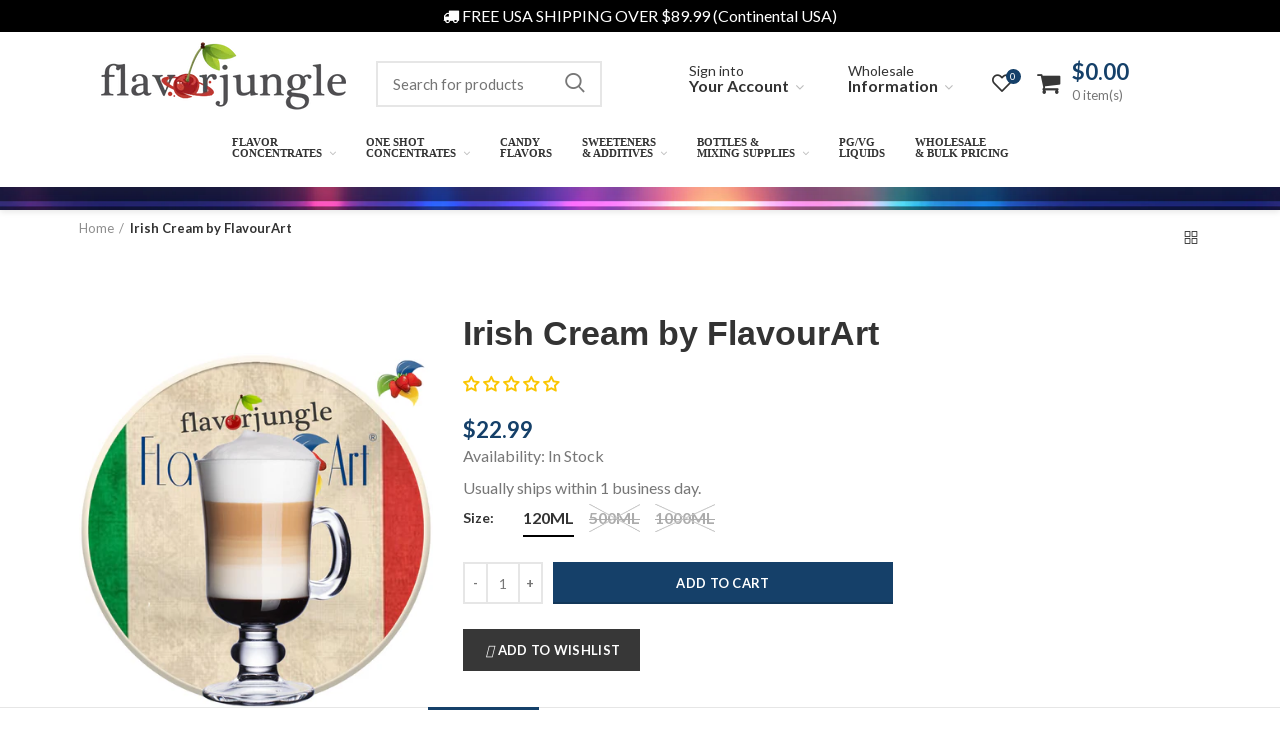

--- FILE ---
content_type: text/html; charset=utf-8
request_url: https://flavorjungle.com/products/irish-cream-by-flavourart
body_size: 73668
content:

<!doctype html>
<!--[if IE 8]><html class="no-js lt-ie9" lang="en"> <![endif]-->
<!--[if IE 9 ]><html class="ie9 no-js"> <![endif]-->
<!--[if (gt IE 9)|!(IE)]><!--> <html class="no-js" lang="en"> <!--<![endif]-->
<head> 
  <script>window.performance && window.performance.mark && window.performance.mark('shopify.content_for_header.start');</script><meta name="google-site-verification" content="NeXVg4goyfrV-NYVo6LSMrx0_fRMUQVc96VRB7NtLD4">
<meta id="shopify-digital-wallet" name="shopify-digital-wallet" content="/11946655802/digital_wallets/dialog">
<meta name="shopify-checkout-api-token" content="76bf0280c7a9de8dacade5e2f9d6ec6b">
<meta id="in-context-paypal-metadata" data-shop-id="11946655802" data-venmo-supported="false" data-environment="production" data-locale="en_US" data-paypal-v4="true" data-currency="USD">
<link rel="alternate" type="application/json+oembed" href="https://flavorjungle.com/products/irish-cream-by-flavourart.oembed">
<script async="async" src="/checkouts/internal/preloads.js?locale=en-US"></script>
<link rel="preconnect" href="https://shop.app" crossorigin="anonymous">
<script async="async" src="https://shop.app/checkouts/internal/preloads.js?locale=en-US&shop_id=11946655802" crossorigin="anonymous"></script>
<script id="shopify-features" type="application/json">{"accessToken":"76bf0280c7a9de8dacade5e2f9d6ec6b","betas":["rich-media-storefront-analytics"],"domain":"flavorjungle.com","predictiveSearch":true,"shopId":11946655802,"locale":"en"}</script>
<script>var Shopify = Shopify || {};
Shopify.shop = "ecigexpress.myshopify.com";
Shopify.locale = "en";
Shopify.currency = {"active":"USD","rate":"1.0"};
Shopify.country = "US";
Shopify.theme = {"name":"flavorjungle\/main","id":129053687866,"schema_name":"FlavorJungle","schema_version":"4.0.1","theme_store_id":null,"role":"main"};
Shopify.theme.handle = "null";
Shopify.theme.style = {"id":null,"handle":null};
Shopify.cdnHost = "flavorjungle.com/cdn";
Shopify.routes = Shopify.routes || {};
Shopify.routes.root = "/";</script>
<script type="module">!function(o){(o.Shopify=o.Shopify||{}).modules=!0}(window);</script>
<script>!function(o){function n(){var o=[];function n(){o.push(Array.prototype.slice.apply(arguments))}return n.q=o,n}var t=o.Shopify=o.Shopify||{};t.loadFeatures=n(),t.autoloadFeatures=n()}(window);</script>
<script>
  window.ShopifyPay = window.ShopifyPay || {};
  window.ShopifyPay.apiHost = "shop.app\/pay";
  window.ShopifyPay.redirectState = null;
</script>
<script id="shop-js-analytics" type="application/json">{"pageType":"product"}</script>
<script defer="defer" async type="module" src="//flavorjungle.com/cdn/shopifycloud/shop-js/modules/v2/client.init-shop-cart-sync_BT-GjEfc.en.esm.js"></script>
<script defer="defer" async type="module" src="//flavorjungle.com/cdn/shopifycloud/shop-js/modules/v2/chunk.common_D58fp_Oc.esm.js"></script>
<script defer="defer" async type="module" src="//flavorjungle.com/cdn/shopifycloud/shop-js/modules/v2/chunk.modal_xMitdFEc.esm.js"></script>
<script type="module">
  await import("//flavorjungle.com/cdn/shopifycloud/shop-js/modules/v2/client.init-shop-cart-sync_BT-GjEfc.en.esm.js");
await import("//flavorjungle.com/cdn/shopifycloud/shop-js/modules/v2/chunk.common_D58fp_Oc.esm.js");
await import("//flavorjungle.com/cdn/shopifycloud/shop-js/modules/v2/chunk.modal_xMitdFEc.esm.js");

  window.Shopify.SignInWithShop?.initShopCartSync?.({"fedCMEnabled":true,"windoidEnabled":true});

</script>
<script>
  window.Shopify = window.Shopify || {};
  if (!window.Shopify.featureAssets) window.Shopify.featureAssets = {};
  window.Shopify.featureAssets['shop-js'] = {"shop-cart-sync":["modules/v2/client.shop-cart-sync_DZOKe7Ll.en.esm.js","modules/v2/chunk.common_D58fp_Oc.esm.js","modules/v2/chunk.modal_xMitdFEc.esm.js"],"init-fed-cm":["modules/v2/client.init-fed-cm_B6oLuCjv.en.esm.js","modules/v2/chunk.common_D58fp_Oc.esm.js","modules/v2/chunk.modal_xMitdFEc.esm.js"],"shop-cash-offers":["modules/v2/client.shop-cash-offers_D2sdYoxE.en.esm.js","modules/v2/chunk.common_D58fp_Oc.esm.js","modules/v2/chunk.modal_xMitdFEc.esm.js"],"shop-login-button":["modules/v2/client.shop-login-button_QeVjl5Y3.en.esm.js","modules/v2/chunk.common_D58fp_Oc.esm.js","modules/v2/chunk.modal_xMitdFEc.esm.js"],"pay-button":["modules/v2/client.pay-button_DXTOsIq6.en.esm.js","modules/v2/chunk.common_D58fp_Oc.esm.js","modules/v2/chunk.modal_xMitdFEc.esm.js"],"shop-button":["modules/v2/client.shop-button_DQZHx9pm.en.esm.js","modules/v2/chunk.common_D58fp_Oc.esm.js","modules/v2/chunk.modal_xMitdFEc.esm.js"],"avatar":["modules/v2/client.avatar_BTnouDA3.en.esm.js"],"init-windoid":["modules/v2/client.init-windoid_CR1B-cfM.en.esm.js","modules/v2/chunk.common_D58fp_Oc.esm.js","modules/v2/chunk.modal_xMitdFEc.esm.js"],"init-shop-for-new-customer-accounts":["modules/v2/client.init-shop-for-new-customer-accounts_C_vY_xzh.en.esm.js","modules/v2/client.shop-login-button_QeVjl5Y3.en.esm.js","modules/v2/chunk.common_D58fp_Oc.esm.js","modules/v2/chunk.modal_xMitdFEc.esm.js"],"init-shop-email-lookup-coordinator":["modules/v2/client.init-shop-email-lookup-coordinator_BI7n9ZSv.en.esm.js","modules/v2/chunk.common_D58fp_Oc.esm.js","modules/v2/chunk.modal_xMitdFEc.esm.js"],"init-shop-cart-sync":["modules/v2/client.init-shop-cart-sync_BT-GjEfc.en.esm.js","modules/v2/chunk.common_D58fp_Oc.esm.js","modules/v2/chunk.modal_xMitdFEc.esm.js"],"shop-toast-manager":["modules/v2/client.shop-toast-manager_DiYdP3xc.en.esm.js","modules/v2/chunk.common_D58fp_Oc.esm.js","modules/v2/chunk.modal_xMitdFEc.esm.js"],"init-customer-accounts":["modules/v2/client.init-customer-accounts_D9ZNqS-Q.en.esm.js","modules/v2/client.shop-login-button_QeVjl5Y3.en.esm.js","modules/v2/chunk.common_D58fp_Oc.esm.js","modules/v2/chunk.modal_xMitdFEc.esm.js"],"init-customer-accounts-sign-up":["modules/v2/client.init-customer-accounts-sign-up_iGw4briv.en.esm.js","modules/v2/client.shop-login-button_QeVjl5Y3.en.esm.js","modules/v2/chunk.common_D58fp_Oc.esm.js","modules/v2/chunk.modal_xMitdFEc.esm.js"],"shop-follow-button":["modules/v2/client.shop-follow-button_CqMgW2wH.en.esm.js","modules/v2/chunk.common_D58fp_Oc.esm.js","modules/v2/chunk.modal_xMitdFEc.esm.js"],"checkout-modal":["modules/v2/client.checkout-modal_xHeaAweL.en.esm.js","modules/v2/chunk.common_D58fp_Oc.esm.js","modules/v2/chunk.modal_xMitdFEc.esm.js"],"shop-login":["modules/v2/client.shop-login_D91U-Q7h.en.esm.js","modules/v2/chunk.common_D58fp_Oc.esm.js","modules/v2/chunk.modal_xMitdFEc.esm.js"],"lead-capture":["modules/v2/client.lead-capture_BJmE1dJe.en.esm.js","modules/v2/chunk.common_D58fp_Oc.esm.js","modules/v2/chunk.modal_xMitdFEc.esm.js"],"payment-terms":["modules/v2/client.payment-terms_Ci9AEqFq.en.esm.js","modules/v2/chunk.common_D58fp_Oc.esm.js","modules/v2/chunk.modal_xMitdFEc.esm.js"]};
</script>
<script>(function() {
  var isLoaded = false;
  function asyncLoad() {
    if (isLoaded) return;
    isLoaded = true;
    var urls = ["https:\/\/pandicorn-fastify.firebaseapp.com\/preload\/preloadOnHover.js?shop=ecigexpress.myshopify.com","https:\/\/pandicorn-fastify.firebaseapp.com\/preload\/preloadOnIdle.js?shop=ecigexpress.myshopify.com","https:\/\/customer-first-focus.b-cdn.net\/cffPCLoader_min.js?shop=ecigexpress.myshopify.com","\/\/searchanise-ef84.kxcdn.com\/widgets\/shopify\/init.js?a=4s7H7w6Q3j\u0026shop=ecigexpress.myshopify.com","https:\/\/shopify-extension.getredo.com\/main.js?widget_id=crlwp8965fzoz4g\u0026shop=ecigexpress.myshopify.com","https:\/\/geoship.spicegems.com\/js\/serve\/ecigexpress.myshopify.com\/v1\/index_07fee0ab78df0b7c01ad81a6a66447fedc37aa42.js?v=098098098\u0026shop=ecigexpress.myshopify.com"];
    for (var i = 0; i < urls.length; i++) {
      var s = document.createElement('script');
      s.type = 'text/javascript';
      s.async = true;
      s.src = urls[i];
      var x = document.getElementsByTagName('script')[0];
      x.parentNode.insertBefore(s, x);
    }
  };
  if(window.attachEvent) {
    window.attachEvent('onload', asyncLoad);
  } else {
    window.addEventListener('load', asyncLoad, false);
  }
})();</script>
<script id="__st">var __st={"a":11946655802,"offset":-28800,"reqid":"537fd371-de34-4130-8793-f0d3137f0009-1769236511","pageurl":"flavorjungle.com\/products\/irish-cream-by-flavourart","u":"b5e86c5a55f4","p":"product","rtyp":"product","rid":1749130543162};</script>
<script>window.ShopifyPaypalV4VisibilityTracking = true;</script>
<script id="captcha-bootstrap">!function(){'use strict';const t='contact',e='account',n='new_comment',o=[[t,t],['blogs',n],['comments',n],[t,'customer']],c=[[e,'customer_login'],[e,'guest_login'],[e,'recover_customer_password'],[e,'create_customer']],r=t=>t.map((([t,e])=>`form[action*='/${t}']:not([data-nocaptcha='true']) input[name='form_type'][value='${e}']`)).join(','),a=t=>()=>t?[...document.querySelectorAll(t)].map((t=>t.form)):[];function s(){const t=[...o],e=r(t);return a(e)}const i='password',u='form_key',d=['recaptcha-v3-token','g-recaptcha-response','h-captcha-response',i],f=()=>{try{return window.sessionStorage}catch{return}},m='__shopify_v',_=t=>t.elements[u];function p(t,e,n=!1){try{const o=window.sessionStorage,c=JSON.parse(o.getItem(e)),{data:r}=function(t){const{data:e,action:n}=t;return t[m]||n?{data:e,action:n}:{data:t,action:n}}(c);for(const[e,n]of Object.entries(r))t.elements[e]&&(t.elements[e].value=n);n&&o.removeItem(e)}catch(o){console.error('form repopulation failed',{error:o})}}const l='form_type',E='cptcha';function T(t){t.dataset[E]=!0}const w=window,h=w.document,L='Shopify',v='ce_forms',y='captcha';let A=!1;((t,e)=>{const n=(g='f06e6c50-85a8-45c8-87d0-21a2b65856fe',I='https://cdn.shopify.com/shopifycloud/storefront-forms-hcaptcha/ce_storefront_forms_captcha_hcaptcha.v1.5.2.iife.js',D={infoText:'Protected by hCaptcha',privacyText:'Privacy',termsText:'Terms'},(t,e,n)=>{const o=w[L][v],c=o.bindForm;if(c)return c(t,g,e,D).then(n);var r;o.q.push([[t,g,e,D],n]),r=I,A||(h.body.append(Object.assign(h.createElement('script'),{id:'captcha-provider',async:!0,src:r})),A=!0)});var g,I,D;w[L]=w[L]||{},w[L][v]=w[L][v]||{},w[L][v].q=[],w[L][y]=w[L][y]||{},w[L][y].protect=function(t,e){n(t,void 0,e),T(t)},Object.freeze(w[L][y]),function(t,e,n,w,h,L){const[v,y,A,g]=function(t,e,n){const i=e?o:[],u=t?c:[],d=[...i,...u],f=r(d),m=r(i),_=r(d.filter((([t,e])=>n.includes(e))));return[a(f),a(m),a(_),s()]}(w,h,L),I=t=>{const e=t.target;return e instanceof HTMLFormElement?e:e&&e.form},D=t=>v().includes(t);t.addEventListener('submit',(t=>{const e=I(t);if(!e)return;const n=D(e)&&!e.dataset.hcaptchaBound&&!e.dataset.recaptchaBound,o=_(e),c=g().includes(e)&&(!o||!o.value);(n||c)&&t.preventDefault(),c&&!n&&(function(t){try{if(!f())return;!function(t){const e=f();if(!e)return;const n=_(t);if(!n)return;const o=n.value;o&&e.removeItem(o)}(t);const e=Array.from(Array(32),(()=>Math.random().toString(36)[2])).join('');!function(t,e){_(t)||t.append(Object.assign(document.createElement('input'),{type:'hidden',name:u})),t.elements[u].value=e}(t,e),function(t,e){const n=f();if(!n)return;const o=[...t.querySelectorAll(`input[type='${i}']`)].map((({name:t})=>t)),c=[...d,...o],r={};for(const[a,s]of new FormData(t).entries())c.includes(a)||(r[a]=s);n.setItem(e,JSON.stringify({[m]:1,action:t.action,data:r}))}(t,e)}catch(e){console.error('failed to persist form',e)}}(e),e.submit())}));const S=(t,e)=>{t&&!t.dataset[E]&&(n(t,e.some((e=>e===t))),T(t))};for(const o of['focusin','change'])t.addEventListener(o,(t=>{const e=I(t);D(e)&&S(e,y())}));const B=e.get('form_key'),M=e.get(l),P=B&&M;t.addEventListener('DOMContentLoaded',(()=>{const t=y();if(P)for(const e of t)e.elements[l].value===M&&p(e,B);[...new Set([...A(),...v().filter((t=>'true'===t.dataset.shopifyCaptcha))])].forEach((e=>S(e,t)))}))}(h,new URLSearchParams(w.location.search),n,t,e,['guest_login'])})(!0,!0)}();</script>
<script integrity="sha256-4kQ18oKyAcykRKYeNunJcIwy7WH5gtpwJnB7kiuLZ1E=" data-source-attribution="shopify.loadfeatures" defer="defer" src="//flavorjungle.com/cdn/shopifycloud/storefront/assets/storefront/load_feature-a0a9edcb.js" crossorigin="anonymous"></script>
<script crossorigin="anonymous" defer="defer" src="//flavorjungle.com/cdn/shopifycloud/storefront/assets/shopify_pay/storefront-65b4c6d7.js?v=20250812"></script>
<script data-source-attribution="shopify.dynamic_checkout.dynamic.init">var Shopify=Shopify||{};Shopify.PaymentButton=Shopify.PaymentButton||{isStorefrontPortableWallets:!0,init:function(){window.Shopify.PaymentButton.init=function(){};var t=document.createElement("script");t.src="https://flavorjungle.com/cdn/shopifycloud/portable-wallets/latest/portable-wallets.en.js",t.type="module",document.head.appendChild(t)}};
</script>
<script data-source-attribution="shopify.dynamic_checkout.buyer_consent">
  function portableWalletsHideBuyerConsent(e){var t=document.getElementById("shopify-buyer-consent"),n=document.getElementById("shopify-subscription-policy-button");t&&n&&(t.classList.add("hidden"),t.setAttribute("aria-hidden","true"),n.removeEventListener("click",e))}function portableWalletsShowBuyerConsent(e){var t=document.getElementById("shopify-buyer-consent"),n=document.getElementById("shopify-subscription-policy-button");t&&n&&(t.classList.remove("hidden"),t.removeAttribute("aria-hidden"),n.addEventListener("click",e))}window.Shopify?.PaymentButton&&(window.Shopify.PaymentButton.hideBuyerConsent=portableWalletsHideBuyerConsent,window.Shopify.PaymentButton.showBuyerConsent=portableWalletsShowBuyerConsent);
</script>
<script data-source-attribution="shopify.dynamic_checkout.cart.bootstrap">document.addEventListener("DOMContentLoaded",(function(){function t(){return document.querySelector("shopify-accelerated-checkout-cart, shopify-accelerated-checkout")}if(t())Shopify.PaymentButton.init();else{new MutationObserver((function(e,n){t()&&(Shopify.PaymentButton.init(),n.disconnect())})).observe(document.body,{childList:!0,subtree:!0})}}));
</script>
<script id='scb4127' type='text/javascript' async='' src='https://flavorjungle.com/cdn/shopifycloud/privacy-banner/storefront-banner.js'></script><link id="shopify-accelerated-checkout-styles" rel="stylesheet" media="screen" href="https://flavorjungle.com/cdn/shopifycloud/portable-wallets/latest/accelerated-checkout-backwards-compat.css" crossorigin="anonymous">
<style id="shopify-accelerated-checkout-cart">
        #shopify-buyer-consent {
  margin-top: 1em;
  display: inline-block;
  width: 100%;
}

#shopify-buyer-consent.hidden {
  display: none;
}

#shopify-subscription-policy-button {
  background: none;
  border: none;
  padding: 0;
  text-decoration: underline;
  font-size: inherit;
  cursor: pointer;
}

#shopify-subscription-policy-button::before {
  box-shadow: none;
}

      </style>

<script>window.performance && window.performance.mark && window.performance.mark('shopify.content_for_header.end');</script>
  <link rel="apple-touch-icon" href="https://cdn.shopify.com/s/files/1/0119/4665/5802/files/apple-touch-icon.png?v=1629248752">
  <meta name="apple-mobile-web-app-title" content="FlavorJungle">
  <meta name="apple-mobile-web-app-capable" content="yes">
  <meta name="mobile-web-app-capable" content="yes">
  <meta name="apple-mobile-web-app-status-bar-style" content="white">
  <meta http-equiv="Expires" content="30" />

  <!-- Google tag (gtag.js) -->
<script async src="https://www.googletagmanager.com/gtag/js?id=G-LWZLXRZ02T"></script>
<script>
  window.dataLayer = window.dataLayer || [];
  function gtag(){dataLayer.push(arguments);}
  gtag('js', new Date());

  gtag('config', 'G-LWZLXRZ02T');
</script>
  <!-- Global site tag (gtag.jos) - Google Ads: 1029301089 -->
<script async src="https://www.googletagmanager.com/gtag/js?id=AW-1029301089"></script>
  
<script>
window.dataLayer = window.dataLayer || [];
function gtag(){dataLayer.push(arguments);}
gtag('js', new Date());

gtag('config', 'AW-1029301089');
</script>
  <!-- Basic page needs ================================================== -->
  <meta charset="utf-8">  
  <meta http-equiv="Content-Type" content="text/html; charset=utf-8"> 
  <link rel="shortcut icon" href="https://cdn.shopify.com/s/files/1/0119/4665/5802/files/android-icon-36x36.png?v=1580458440" type="image/png" /> 
  
  

  
  <meta name="description" content="Irish Cream by FlavourArt Tasting almost like the real thing, this sweet flavor with a unique kick is perfect for mixing with coffee, butterscotch, and dessert flavors in your DIY recipe.   ">
  

  <!-- Helpers ================================================== -->
  <!-- /snippets/social-meta-tags.liquid -->


  <meta property="og:type" content="product">
  <meta property="og:title" content="Irish Cream by FlavourArt">
  
  <meta property="og:image" content="http://flavorjungle.com/cdn/shop/products/irish-cream-flavourart_grande.png?v=1641864427">
  <meta property="og:image:secure_url" content="https://flavorjungle.com/cdn/shop/products/irish-cream-flavourart_grande.png?v=1641864427">
  
  <meta property="og:price:amount" content="22.99">
  <meta property="og:price:currency" content="USD">


  <meta property="og:description" content="Irish Cream by FlavourArt Tasting almost like the real thing, this sweet flavor with a unique kick is perfect for mixing with coffee, butterscotch, and dessert flavors in your DIY recipe.   ">

  <meta property="og:url" content="https://flavorjungle.com/products/irish-cream-by-flavourart">
  <meta property="og:site_name" content="Flavor Jungle">





<meta name="twitter:card" content="summary">

  <meta name="twitter:title" content="Irish Cream by FlavourArt">
  <meta name="twitter:description" content="Irish Cream by FlavourArt
Tasting almost like the real thing, this sweet flavor with a unique kick is perfect for mixing with coffee, butterscotch, and dessert flavors in your DIY recipe. 

 
">
  <meta name="twitter:image" content="https://flavorjungle.com/cdn/shop/products/irish-cream-flavourart_medium.png?v=1641864427">
  <meta name="twitter:image:width" content="240">
  <meta name="twitter:image:height" content="240">


  <link rel="canonical" href="https://flavorjungle.com/products/irish-cream-by-flavourart"> 
  
  <meta name="viewport" content="width=device-width, initial-scale=1, minimum-scale=1, maximum-scale=1" />
  
  <meta name="theme-color" content="">
  <link href="//flavorjungle.com/cdn/shop/t/146/assets/bootstrap.min.css?v=58221731202380851321768820060" rel="stylesheet" type="text/css" media="all" />
  <!-- CSS ==================================================+ -->

  <link href="//flavorjungle.com/cdn/shop/t/146/assets/woodmart.css?v=17988835539178055051768820058" rel="stylesheet" type="text/css" media="all" /> 
  <link href="//flavorjungle.com/cdn/shop/t/146/assets/font-awesome.min.css?v=113312282277748132781768820057" rel="stylesheet" type="text/css" media="all" /> 
  <link href="//flavorjungle.com/cdn/shop/t/146/assets/owl.carousel.min.css?v=145426782246919001381768820059" rel="stylesheet" type="text/css" media="all" /> 
  <link href="//flavorjungle.com/cdn/shop/t/146/assets/magnific-popup.css?v=90148344948437341381768820058" rel="stylesheet" type="text/css" media="all" /> 
  <link href="//flavorjungle.com/cdn/shop/t/146/assets/styles.scss.css?v=46880828264620988111768820074" rel="stylesheet" type="text/css" media="all" /> 
  <link href="//flavorjungle.com/cdn/shop/t/146/assets/styles2.scss.css?v=114163546125826283961768820074" rel="stylesheet" type="text/css" media="all" /> 
 
  <link href="//flavorjungle.com/cdn/shop/t/146/assets/photoswipe.css?v=163803283482332198031768820059" rel="stylesheet" type="text/css" media="all" /> 
  
  <link href="//flavorjungle.com/cdn/shop/t/146/assets/slick.css?v=125232003112979732261768820057" rel="stylesheet" type="text/css" media="all" /> 
  <link href="//flavorjungle.com/cdn/shop/t/146/assets/threesixty.css?v=128411023847657240841768820061" rel="stylesheet" type="text/css" media="all" /> 
   
  <link href="//flavorjungle.com/cdn/shop/t/146/assets/animate.css?v=46562366335879635691768820060" rel="stylesheet" type="text/css" media="all" /> 
  <link href="//flavorjungle.com/cdn/shop/t/146/assets/color-config.scss.css?v=116241510368762328501768820074" rel="stylesheet" type="text/css" media="all" /> 
  <!-- Header hook for plugins ================================================== -->
  <script>window.performance && window.performance.mark && window.performance.mark('shopify.content_for_header.start');</script><meta name="google-site-verification" content="NeXVg4goyfrV-NYVo6LSMrx0_fRMUQVc96VRB7NtLD4">
<meta id="shopify-digital-wallet" name="shopify-digital-wallet" content="/11946655802/digital_wallets/dialog">
<meta name="shopify-checkout-api-token" content="76bf0280c7a9de8dacade5e2f9d6ec6b">
<meta id="in-context-paypal-metadata" data-shop-id="11946655802" data-venmo-supported="false" data-environment="production" data-locale="en_US" data-paypal-v4="true" data-currency="USD">
<link rel="alternate" type="application/json+oembed" href="https://flavorjungle.com/products/irish-cream-by-flavourart.oembed">
<script async="async" src="/checkouts/internal/preloads.js?locale=en-US"></script>
<link rel="preconnect" href="https://shop.app" crossorigin="anonymous">
<script async="async" src="https://shop.app/checkouts/internal/preloads.js?locale=en-US&shop_id=11946655802" crossorigin="anonymous"></script>
<script id="shopify-features" type="application/json">{"accessToken":"76bf0280c7a9de8dacade5e2f9d6ec6b","betas":["rich-media-storefront-analytics"],"domain":"flavorjungle.com","predictiveSearch":true,"shopId":11946655802,"locale":"en"}</script>
<script>var Shopify = Shopify || {};
Shopify.shop = "ecigexpress.myshopify.com";
Shopify.locale = "en";
Shopify.currency = {"active":"USD","rate":"1.0"};
Shopify.country = "US";
Shopify.theme = {"name":"flavorjungle\/main","id":129053687866,"schema_name":"FlavorJungle","schema_version":"4.0.1","theme_store_id":null,"role":"main"};
Shopify.theme.handle = "null";
Shopify.theme.style = {"id":null,"handle":null};
Shopify.cdnHost = "flavorjungle.com/cdn";
Shopify.routes = Shopify.routes || {};
Shopify.routes.root = "/";</script>
<script type="module">!function(o){(o.Shopify=o.Shopify||{}).modules=!0}(window);</script>
<script>!function(o){function n(){var o=[];function n(){o.push(Array.prototype.slice.apply(arguments))}return n.q=o,n}var t=o.Shopify=o.Shopify||{};t.loadFeatures=n(),t.autoloadFeatures=n()}(window);</script>
<script>
  window.ShopifyPay = window.ShopifyPay || {};
  window.ShopifyPay.apiHost = "shop.app\/pay";
  window.ShopifyPay.redirectState = null;
</script>
<script id="shop-js-analytics" type="application/json">{"pageType":"product"}</script>
<script defer="defer" async type="module" src="//flavorjungle.com/cdn/shopifycloud/shop-js/modules/v2/client.init-shop-cart-sync_BT-GjEfc.en.esm.js"></script>
<script defer="defer" async type="module" src="//flavorjungle.com/cdn/shopifycloud/shop-js/modules/v2/chunk.common_D58fp_Oc.esm.js"></script>
<script defer="defer" async type="module" src="//flavorjungle.com/cdn/shopifycloud/shop-js/modules/v2/chunk.modal_xMitdFEc.esm.js"></script>
<script type="module">
  await import("//flavorjungle.com/cdn/shopifycloud/shop-js/modules/v2/client.init-shop-cart-sync_BT-GjEfc.en.esm.js");
await import("//flavorjungle.com/cdn/shopifycloud/shop-js/modules/v2/chunk.common_D58fp_Oc.esm.js");
await import("//flavorjungle.com/cdn/shopifycloud/shop-js/modules/v2/chunk.modal_xMitdFEc.esm.js");

  window.Shopify.SignInWithShop?.initShopCartSync?.({"fedCMEnabled":true,"windoidEnabled":true});

</script>
<script>
  window.Shopify = window.Shopify || {};
  if (!window.Shopify.featureAssets) window.Shopify.featureAssets = {};
  window.Shopify.featureAssets['shop-js'] = {"shop-cart-sync":["modules/v2/client.shop-cart-sync_DZOKe7Ll.en.esm.js","modules/v2/chunk.common_D58fp_Oc.esm.js","modules/v2/chunk.modal_xMitdFEc.esm.js"],"init-fed-cm":["modules/v2/client.init-fed-cm_B6oLuCjv.en.esm.js","modules/v2/chunk.common_D58fp_Oc.esm.js","modules/v2/chunk.modal_xMitdFEc.esm.js"],"shop-cash-offers":["modules/v2/client.shop-cash-offers_D2sdYoxE.en.esm.js","modules/v2/chunk.common_D58fp_Oc.esm.js","modules/v2/chunk.modal_xMitdFEc.esm.js"],"shop-login-button":["modules/v2/client.shop-login-button_QeVjl5Y3.en.esm.js","modules/v2/chunk.common_D58fp_Oc.esm.js","modules/v2/chunk.modal_xMitdFEc.esm.js"],"pay-button":["modules/v2/client.pay-button_DXTOsIq6.en.esm.js","modules/v2/chunk.common_D58fp_Oc.esm.js","modules/v2/chunk.modal_xMitdFEc.esm.js"],"shop-button":["modules/v2/client.shop-button_DQZHx9pm.en.esm.js","modules/v2/chunk.common_D58fp_Oc.esm.js","modules/v2/chunk.modal_xMitdFEc.esm.js"],"avatar":["modules/v2/client.avatar_BTnouDA3.en.esm.js"],"init-windoid":["modules/v2/client.init-windoid_CR1B-cfM.en.esm.js","modules/v2/chunk.common_D58fp_Oc.esm.js","modules/v2/chunk.modal_xMitdFEc.esm.js"],"init-shop-for-new-customer-accounts":["modules/v2/client.init-shop-for-new-customer-accounts_C_vY_xzh.en.esm.js","modules/v2/client.shop-login-button_QeVjl5Y3.en.esm.js","modules/v2/chunk.common_D58fp_Oc.esm.js","modules/v2/chunk.modal_xMitdFEc.esm.js"],"init-shop-email-lookup-coordinator":["modules/v2/client.init-shop-email-lookup-coordinator_BI7n9ZSv.en.esm.js","modules/v2/chunk.common_D58fp_Oc.esm.js","modules/v2/chunk.modal_xMitdFEc.esm.js"],"init-shop-cart-sync":["modules/v2/client.init-shop-cart-sync_BT-GjEfc.en.esm.js","modules/v2/chunk.common_D58fp_Oc.esm.js","modules/v2/chunk.modal_xMitdFEc.esm.js"],"shop-toast-manager":["modules/v2/client.shop-toast-manager_DiYdP3xc.en.esm.js","modules/v2/chunk.common_D58fp_Oc.esm.js","modules/v2/chunk.modal_xMitdFEc.esm.js"],"init-customer-accounts":["modules/v2/client.init-customer-accounts_D9ZNqS-Q.en.esm.js","modules/v2/client.shop-login-button_QeVjl5Y3.en.esm.js","modules/v2/chunk.common_D58fp_Oc.esm.js","modules/v2/chunk.modal_xMitdFEc.esm.js"],"init-customer-accounts-sign-up":["modules/v2/client.init-customer-accounts-sign-up_iGw4briv.en.esm.js","modules/v2/client.shop-login-button_QeVjl5Y3.en.esm.js","modules/v2/chunk.common_D58fp_Oc.esm.js","modules/v2/chunk.modal_xMitdFEc.esm.js"],"shop-follow-button":["modules/v2/client.shop-follow-button_CqMgW2wH.en.esm.js","modules/v2/chunk.common_D58fp_Oc.esm.js","modules/v2/chunk.modal_xMitdFEc.esm.js"],"checkout-modal":["modules/v2/client.checkout-modal_xHeaAweL.en.esm.js","modules/v2/chunk.common_D58fp_Oc.esm.js","modules/v2/chunk.modal_xMitdFEc.esm.js"],"shop-login":["modules/v2/client.shop-login_D91U-Q7h.en.esm.js","modules/v2/chunk.common_D58fp_Oc.esm.js","modules/v2/chunk.modal_xMitdFEc.esm.js"],"lead-capture":["modules/v2/client.lead-capture_BJmE1dJe.en.esm.js","modules/v2/chunk.common_D58fp_Oc.esm.js","modules/v2/chunk.modal_xMitdFEc.esm.js"],"payment-terms":["modules/v2/client.payment-terms_Ci9AEqFq.en.esm.js","modules/v2/chunk.common_D58fp_Oc.esm.js","modules/v2/chunk.modal_xMitdFEc.esm.js"]};
</script>
<script>(function() {
  var isLoaded = false;
  function asyncLoad() {
    if (isLoaded) return;
    isLoaded = true;
    var urls = ["https:\/\/pandicorn-fastify.firebaseapp.com\/preload\/preloadOnHover.js?shop=ecigexpress.myshopify.com","https:\/\/pandicorn-fastify.firebaseapp.com\/preload\/preloadOnIdle.js?shop=ecigexpress.myshopify.com","https:\/\/customer-first-focus.b-cdn.net\/cffPCLoader_min.js?shop=ecigexpress.myshopify.com","\/\/searchanise-ef84.kxcdn.com\/widgets\/shopify\/init.js?a=4s7H7w6Q3j\u0026shop=ecigexpress.myshopify.com","https:\/\/shopify-extension.getredo.com\/main.js?widget_id=crlwp8965fzoz4g\u0026shop=ecigexpress.myshopify.com","https:\/\/geoship.spicegems.com\/js\/serve\/ecigexpress.myshopify.com\/v1\/index_07fee0ab78df0b7c01ad81a6a66447fedc37aa42.js?v=098098098\u0026shop=ecigexpress.myshopify.com"];
    for (var i = 0; i < urls.length; i++) {
      var s = document.createElement('script');
      s.type = 'text/javascript';
      s.async = true;
      s.src = urls[i];
      var x = document.getElementsByTagName('script')[0];
      x.parentNode.insertBefore(s, x);
    }
  };
  if(window.attachEvent) {
    window.attachEvent('onload', asyncLoad);
  } else {
    window.addEventListener('load', asyncLoad, false);
  }
})();</script>
<script id="__st">var __st={"a":11946655802,"offset":-28800,"reqid":"537fd371-de34-4130-8793-f0d3137f0009-1769236511","pageurl":"flavorjungle.com\/products\/irish-cream-by-flavourart","u":"b5e86c5a55f4","p":"product","rtyp":"product","rid":1749130543162};</script>
<script>window.ShopifyPaypalV4VisibilityTracking = true;</script>
<script id="captcha-bootstrap">!function(){'use strict';const t='contact',e='account',n='new_comment',o=[[t,t],['blogs',n],['comments',n],[t,'customer']],c=[[e,'customer_login'],[e,'guest_login'],[e,'recover_customer_password'],[e,'create_customer']],r=t=>t.map((([t,e])=>`form[action*='/${t}']:not([data-nocaptcha='true']) input[name='form_type'][value='${e}']`)).join(','),a=t=>()=>t?[...document.querySelectorAll(t)].map((t=>t.form)):[];function s(){const t=[...o],e=r(t);return a(e)}const i='password',u='form_key',d=['recaptcha-v3-token','g-recaptcha-response','h-captcha-response',i],f=()=>{try{return window.sessionStorage}catch{return}},m='__shopify_v',_=t=>t.elements[u];function p(t,e,n=!1){try{const o=window.sessionStorage,c=JSON.parse(o.getItem(e)),{data:r}=function(t){const{data:e,action:n}=t;return t[m]||n?{data:e,action:n}:{data:t,action:n}}(c);for(const[e,n]of Object.entries(r))t.elements[e]&&(t.elements[e].value=n);n&&o.removeItem(e)}catch(o){console.error('form repopulation failed',{error:o})}}const l='form_type',E='cptcha';function T(t){t.dataset[E]=!0}const w=window,h=w.document,L='Shopify',v='ce_forms',y='captcha';let A=!1;((t,e)=>{const n=(g='f06e6c50-85a8-45c8-87d0-21a2b65856fe',I='https://cdn.shopify.com/shopifycloud/storefront-forms-hcaptcha/ce_storefront_forms_captcha_hcaptcha.v1.5.2.iife.js',D={infoText:'Protected by hCaptcha',privacyText:'Privacy',termsText:'Terms'},(t,e,n)=>{const o=w[L][v],c=o.bindForm;if(c)return c(t,g,e,D).then(n);var r;o.q.push([[t,g,e,D],n]),r=I,A||(h.body.append(Object.assign(h.createElement('script'),{id:'captcha-provider',async:!0,src:r})),A=!0)});var g,I,D;w[L]=w[L]||{},w[L][v]=w[L][v]||{},w[L][v].q=[],w[L][y]=w[L][y]||{},w[L][y].protect=function(t,e){n(t,void 0,e),T(t)},Object.freeze(w[L][y]),function(t,e,n,w,h,L){const[v,y,A,g]=function(t,e,n){const i=e?o:[],u=t?c:[],d=[...i,...u],f=r(d),m=r(i),_=r(d.filter((([t,e])=>n.includes(e))));return[a(f),a(m),a(_),s()]}(w,h,L),I=t=>{const e=t.target;return e instanceof HTMLFormElement?e:e&&e.form},D=t=>v().includes(t);t.addEventListener('submit',(t=>{const e=I(t);if(!e)return;const n=D(e)&&!e.dataset.hcaptchaBound&&!e.dataset.recaptchaBound,o=_(e),c=g().includes(e)&&(!o||!o.value);(n||c)&&t.preventDefault(),c&&!n&&(function(t){try{if(!f())return;!function(t){const e=f();if(!e)return;const n=_(t);if(!n)return;const o=n.value;o&&e.removeItem(o)}(t);const e=Array.from(Array(32),(()=>Math.random().toString(36)[2])).join('');!function(t,e){_(t)||t.append(Object.assign(document.createElement('input'),{type:'hidden',name:u})),t.elements[u].value=e}(t,e),function(t,e){const n=f();if(!n)return;const o=[...t.querySelectorAll(`input[type='${i}']`)].map((({name:t})=>t)),c=[...d,...o],r={};for(const[a,s]of new FormData(t).entries())c.includes(a)||(r[a]=s);n.setItem(e,JSON.stringify({[m]:1,action:t.action,data:r}))}(t,e)}catch(e){console.error('failed to persist form',e)}}(e),e.submit())}));const S=(t,e)=>{t&&!t.dataset[E]&&(n(t,e.some((e=>e===t))),T(t))};for(const o of['focusin','change'])t.addEventListener(o,(t=>{const e=I(t);D(e)&&S(e,y())}));const B=e.get('form_key'),M=e.get(l),P=B&&M;t.addEventListener('DOMContentLoaded',(()=>{const t=y();if(P)for(const e of t)e.elements[l].value===M&&p(e,B);[...new Set([...A(),...v().filter((t=>'true'===t.dataset.shopifyCaptcha))])].forEach((e=>S(e,t)))}))}(h,new URLSearchParams(w.location.search),n,t,e,['guest_login'])})(!0,!0)}();</script>
<script integrity="sha256-4kQ18oKyAcykRKYeNunJcIwy7WH5gtpwJnB7kiuLZ1E=" data-source-attribution="shopify.loadfeatures" defer="defer" src="//flavorjungle.com/cdn/shopifycloud/storefront/assets/storefront/load_feature-a0a9edcb.js" crossorigin="anonymous"></script>
<script crossorigin="anonymous" defer="defer" src="//flavorjungle.com/cdn/shopifycloud/storefront/assets/shopify_pay/storefront-65b4c6d7.js?v=20250812"></script>
<script data-source-attribution="shopify.dynamic_checkout.dynamic.init">var Shopify=Shopify||{};Shopify.PaymentButton=Shopify.PaymentButton||{isStorefrontPortableWallets:!0,init:function(){window.Shopify.PaymentButton.init=function(){};var t=document.createElement("script");t.src="https://flavorjungle.com/cdn/shopifycloud/portable-wallets/latest/portable-wallets.en.js",t.type="module",document.head.appendChild(t)}};
</script>
<script data-source-attribution="shopify.dynamic_checkout.buyer_consent">
  function portableWalletsHideBuyerConsent(e){var t=document.getElementById("shopify-buyer-consent"),n=document.getElementById("shopify-subscription-policy-button");t&&n&&(t.classList.add("hidden"),t.setAttribute("aria-hidden","true"),n.removeEventListener("click",e))}function portableWalletsShowBuyerConsent(e){var t=document.getElementById("shopify-buyer-consent"),n=document.getElementById("shopify-subscription-policy-button");t&&n&&(t.classList.remove("hidden"),t.removeAttribute("aria-hidden"),n.addEventListener("click",e))}window.Shopify?.PaymentButton&&(window.Shopify.PaymentButton.hideBuyerConsent=portableWalletsHideBuyerConsent,window.Shopify.PaymentButton.showBuyerConsent=portableWalletsShowBuyerConsent);
</script>
<script data-source-attribution="shopify.dynamic_checkout.cart.bootstrap">document.addEventListener("DOMContentLoaded",(function(){function t(){return document.querySelector("shopify-accelerated-checkout-cart, shopify-accelerated-checkout")}if(t())Shopify.PaymentButton.init();else{new MutationObserver((function(e,n){t()&&(Shopify.PaymentButton.init(),n.disconnect())})).observe(document.body,{childList:!0,subtree:!0})}}));
</script>
<script id='scb4127' type='text/javascript' async='' src='https://flavorjungle.com/cdn/shopifycloud/privacy-banner/storefront-banner.js'></script><!-- placeholder 8ceee7f5337a1f13 --><script>window.performance && window.performance.mark && window.performance.mark('shopify.content_for_header.end');</script>
  <!-- /snippets/oldIE-js.liquid -->


<!--[if lt IE 9]>
<script src="//cdnjs.cloudflare.com/ajax/libs/html5shiv/3.7.2/html5shiv.min.js" type="text/javascript"></script>
<script src="//flavorjungle.com/cdn/shop/t/146/assets/respond.min.js?v=52248677837542619231768820058" type="text/javascript"></script>
<link href="//flavorjungle.com/cdn/shop/t/146/assets/respond-proxy.html" id="respond-proxy" rel="respond-proxy" />
<link href="//flavorjungle.com/search?q=029ab441ad5bdd849bf29cf57cda3e2e" id="respond-redirect" rel="respond-redirect" />
<script src="//flavorjungle.com/search?q=029ab441ad5bdd849bf29cf57cda3e2e" type="text/javascript"></script>
<![endif]-->


 
  <script src="//flavorjungle.com/cdn/shop/t/146/assets/vendor.js?v=113621509916466055761768820062" type="text/javascript"></script>
  <script src="//flavorjungle.com/cdn/shop/t/146/assets/bootstrap.min.js?v=135618559580299884151768820056" type="text/javascript"></script> 
  
<link href="//fonts.googleapis.com/css?family=Lato:300italic,400italic,500italic,600italic,700italic,800italic,700,300,600,800,400,500&amp;subset=cyrillic-ext,greek-ext,latin,latin-ext,cyrillic,greek,vietnamese" rel='stylesheet' type='text/css'>
<style>
    @font-face {
      font-family: 'Glaciall';
      src: url(//flavorjungle.com/cdn/shop/t/146/assets/GlacialIndifference-Regular.eot?v=127891767153906091331768820057);
      src: url(//flavorjungle.com/cdn/shop/t/146/assets/GlacialIndifference-Regular.eot?v=127891767153906091331768820057) format('embedded-opentype'),url(//flavorjungle.com/cdn/shop/t/146/assets/GlacialIndifference-Regular.woff2?v=83329496868107889621768820059) format('woff2'),url(//flavorjungle.com/cdn/shop/t/146/assets/GlacialIndifference-Regular.woff?v=183715569261866931611768820058) format('woff'),url(//flavorjungle.com/cdn/shop/t/146/assets/GlacialIndifference-Regular.ttf?v=18260491431685257401768820058) format('truetype'),url(//flavorjungle.com/cdn/shop/t/146/assets/GlacialIndifference-Regular.svg?v=167459262588180425151768820058) format('svg');
      font-weight: 400;
      font-style: normal
    }

    @font-face {
      font-family: 'Glaciall';
      src: url(//flavorjungle.com/cdn/shop/t/146/assets/GlacialIndifference-Bold.eot?v=22515017063240316981768820059);
      src: url(//flavorjungle.com/cdn/shop/t/146/assets/GlacialIndifference-Bold.eot?v=22515017063240316981768820059) format('embedded-opentype'),url(//flavorjungle.com/cdn/shop/t/146/assets/GlacialIndifference-Bold.woff2?v=36709341786051223121768820057) format('woff2'),url(//flavorjungle.com/cdn/shop/t/146/assets/GlacialIndifference-Bold.woff?v=148722172550095438861768820056) format('woff'),url(//flavorjungle.com/cdn/shop/t/146/assets/GlacialIndifference-Bold.ttf?v=182085296805600088451768820060) format('truetype'),url(//flavorjungle.com/cdn/shop/t/146/assets/GlacialIndifference-Bold.svg?v=145149320184477836181768820059) format('svg');
      font-weight: 600;
      font-style: bold
    }
    @font-face {
      font-family: "HKGrotesk-Pro";
      src: url(//flavorjungle.com/cdn/shop/t/146/assets/HKGroteskPro-RegularLegacy.eot?v=30858645628248106971768820057);
      src: url("//flavorjungle.com/cdn/shop/t/146/assets/HKGroteskPro-RegularLegacy.eot?v=30858645628248106971768820057#iefix") format("embedded-opentype"),url(//flavorjungle.com/cdn/shop/t/146/assets/HKGroteskPro-Regular.woff?v=58208206254433070821768820060) format("woff"),url(//flavorjungle.com/cdn/shop/t/146/assets/HKGroteskPro-Regular.woff2?v=132351112055626807901768820057) format("woff2"),url(//flavorjungle.com/cdn/shop/t/146/assets/HKGroteskPro-Regular.ttf?v=146918800194472348271768820060) format("truetype"),url("//flavorjungle.com/cdn/shop/t/146/assets/HKGroteskPro-Regular.svg?v=79132968515652981741768820059#HKGrotesk-Pro") format("svg");
      font-weight: 400;
      font-style: normal
    }

    @font-face {
      font-family: "HKGrotesk-Pro";
      src: url(//flavorjungle.com/cdn/shop/t/146/assets/HKGroteskPro-SemiBold.eot?v=154109478471431179111768820057);
      src: url("//flavorjungle.com/cdn/shop/t/146/assets/HKGroteskPro-SemiBold.eot?v=154109478471431179111768820057#iefix") format("embedded-opentype"),url(//flavorjungle.com/cdn/shop/t/146/assets/HKGroteskPro-SemiBold.woff?v=77516086034355325191768820059) format("woff"),url(//flavorjungle.com/cdn/shop/t/146/assets/HKGroteskPro-SemiBold.woff2?v=88876369944373617011768820059) format("woff2"),url(//flavorjungle.com/cdn/shop/t/146/assets/HKGroteskPro-SemiBold.ttf?v=140850170077624973791768820058) format("truetype"),url("//flavorjungle.com/cdn/shop/t/146/assets/HKGroteskPro-SemiBold.svg?v=81576172996538726301768820058#HKGrotesk-Pro") format("svg");
      font-weight: 600;
      font-style: normal
    }
  </style><script type="text/javascript">
    var productsObj = {}; 
    var swatch_color_type = 1; 
    var product_swatch_size = 'size-small';
    var asset_url = '//flavorjungle.com/cdn/shop/t/146/assets//?v=31354';
    var money_format = '<span class="money">${{amount}}</span>';
    var multi_language = false;
    var OSName="Unknown OS";
    if (navigator.appVersion.indexOf("Win")!=-1) OSName="Windows";
    if (navigator.appVersion.indexOf("Mac")!=-1) OSName="Mac OS X";
    if (navigator.appVersion.indexOf("X11")!=-1) OSName="UNIX";
    if (navigator.appVersion.indexOf("Linux")!=-1) OSName="Linux";
    $('html').addClass('platform-'+OSName);
  </script> 
  <script src="https://kit.fontawesome.com/8fa4c12fba.js" crossorigin="anonymous"></script>
  <script src="//flavorjungle.com/cdn/shop/t/146/assets/lang2.js?v=31446015676001772991768820056" type="text/javascript"></script>
<script>
  var translator = {
    current_lang : jQuery.cookie("language"),
    init: function() {
      translator.updateStyling();	 
      translator.updateLangSwitcher();
    },
    updateStyling: function() {
        var style;
        if (translator.isLang2()) {
          style = "<style>*[data-translate] {visibility:hidden} .lang1 {display:none}</style>";          
        } else {
          style = "<style>*[data-translate] {visibility:visible} .lang2 {display:none}</style>";
        }
        jQuery('head').append(style);
    },
    updateLangSwitcher: function() { 
      if (translator.isLang2()) {
        jQuery(".menu-item-type-language .woodmart-nav-link").removeClass('active');
        jQuery(".menu-item-type-language .woodmart-nav-link.lang-2").addClass("active");
      }
    },
    getTextToTranslate: function(selector) {
      var result = window.lang2;
      var params;
      if (selector.indexOf("|") > 0) {
        var devideList = selector.split("|");
        selector = devideList[0];
        params = devideList[1].split(",");
      }

      var selectorArr = selector.split('.');
      if (selectorArr) {
        for (var i = 0; i < selectorArr.length; i++) {
            result = result[selectorArr[i]];
        }
      } else {
        result = result[selector];
      }
      if (result && result.one && result.other) {
        var countEqual1 = true;
        for (var i = 0; i < params.length; i++) {
          if (params[i].indexOf("count") >= 0) {
            variables = params[i].split(":");
            if (variables.length>1) {
              var count = variables[1];
              if (count > 1) {
                countEqual1 = false;
              }
            }
          }
        } 
        if (countEqual1) {
          result = result.one;
        } else {
          result = result.other;
        }
      } 
      
      if (params && params.length>0) {
        result = result.replace(/{{\s*/g, "{{");
        result = result.replace(/\s*}}/g, "}}");
        for (var i = 0; i < params.length; i++) {
          variables = params[i].split(":");
          if (variables.length>1) {
            result = result.replace("{{"+variables[0]+"}}", variables[1]);
          }          
        }
      }
      

      return result;
    },
    isLang2: function() {
      return translator.current_lang && translator.current_lang == 2;
    }, 
    doTranslate: function(blockSelector) {
      if (translator.isLang2()) {
        jQuery(blockSelector + " [data-translate]").each(function(e) {          
          var item = jQuery(this);
          var selector = item.attr("data-translate");
          var text = translator.getTextToTranslate(selector); 
          if (item.attr("translate-item")) {
            var attribute = item.attr("translate-item");
            if (attribute == 'blog-date-author') {
              item.html(text);
            } else if (attribute!="") {            
              item.attr(attribute,text);
            }
          } else if (item.is("input")) { 
            if(item.is("input[type=search]")){
            	item.attr("placeholder", text);
            }else{
            	item.val(text);
            }
            
          } else {
            item.text(text);
          }
          item.css("visibility","visible");
        });
      }
    }   
  };
  translator.init(); 
  jQuery(document).ready(function() {     
    jQuery('.select-language a').on('click', function(){ 
      var value = jQuery(this).data('lang');
      jQuery.cookie('language', value, {expires:10, path:'/'});
      location.reload();
    });
  	translator.doTranslate("body");
  });
</script>
  <style>
    
    .single-product-content .product-options .selector-wrapper {
      display: none;
    }
     
    
    
  </style>  
  
<!-- Start of Judge.me Core -->
<link rel="dns-prefetch" href="https://cdn.judge.me/">
<script data-cfasync='false' class='jdgm-settings-script'>window.jdgmSettings={"pagination":5,"disable_web_reviews":false,"badge_no_review_text":"No reviews","badge_n_reviews_text":"{{ n }} review/reviews  \u003cspan class=\"writereview\" style=\"color:#83b735; font-weight:bold;cursor: pointer;\"\u003e \u0026nbsp; \u0026nbsp; Write Review\u003c/span\u003e","badge_star_color":"#fac500","hide_badge_preview_if_no_reviews":false,"badge_hide_text":false,"enforce_center_preview_badge":false,"widget_title":"Customer Reviews","widget_open_form_text":"Write a review","widget_close_form_text":"Cancel review","widget_refresh_page_text":"Refresh page","widget_summary_text":"Based on {{ number_of_reviews }} review/reviews","widget_no_review_text":"Be the first to write a review","widget_name_field_text":"Display name","widget_verified_name_field_text":"Verified Name (public)","widget_name_placeholder_text":"Display name","widget_required_field_error_text":"This field is required.","widget_email_field_text":"Email address","widget_verified_email_field_text":"Verified Email (private, can not be edited)","widget_email_placeholder_text":"Your email address","widget_email_field_error_text":"Please enter a valid email address.","widget_rating_field_text":"Rating","widget_review_title_field_text":"Review Title","widget_review_title_placeholder_text":"Give your review a title","widget_review_body_field_text":"Review content","widget_review_body_placeholder_text":"Start writing here...","widget_pictures_field_text":"Picture/Video (optional)","widget_submit_review_text":"Submit Review","widget_submit_verified_review_text":"Submit Verified Review","widget_submit_success_msg_with_auto_publish":"Thank you! Please refresh the page in a few moments to see your review. ","widget_submit_success_msg_no_auto_publish":"Thank you for submitting your review!","widget_show_default_reviews_out_of_total_text":"Showing {{ n_reviews_shown }} out of {{ n_reviews }} reviews.","widget_show_all_link_text":"Show all","widget_show_less_link_text":"Show less","widget_author_said_text":"{{ reviewer_name }} said:","widget_days_text":"{{ n }} days ago","widget_weeks_text":"{{ n }} week/weeks ago","widget_months_text":"{{ n }} month/months ago","widget_years_text":"{{ n }} year/years ago","widget_yesterday_text":"Yesterday","widget_today_text":"Today","widget_replied_text":"\u003e\u003e {{ shop_name }} replied:","widget_read_more_text":"Read more","widget_reviewer_name_as_initial":"last_initial","widget_rating_filter_color":"","widget_rating_filter_see_all_text":"See all reviews","widget_sorting_most_recent_text":"Most Recent","widget_sorting_highest_rating_text":"Highest Rating","widget_sorting_lowest_rating_text":"Lowest Rating","widget_sorting_with_pictures_text":"Only Pictures","widget_sorting_most_helpful_text":"Most Helpful","widget_open_question_form_text":"Ask a question","widget_reviews_subtab_text":"Reviews","widget_questions_subtab_text":"Questions","widget_question_label_text":"Question","widget_answer_label_text":"Answer","widget_question_placeholder_text":"Write your question here","widget_submit_question_text":"Submit Question","widget_question_submit_success_text":"Thank you for your question! We will notify you once it gets answered.","widget_star_color":"#fac500","verified_badge_text":"Verified","verified_badge_bg_color":"","verified_badge_text_color":"","verified_badge_placement":"left-of-reviewer-name","widget_review_max_height":"","widget_hide_border":false,"widget_social_share":false,"widget_thumb":false,"widget_review_location_show":true,"widget_location_format":"full_country_state_name","all_reviews_include_out_of_store_products":true,"all_reviews_out_of_store_text":"(out of store)","all_reviews_pagination":100,"all_reviews_product_name_prefix_text":"about","enable_review_pictures":false,"enable_question_anwser":false,"widget_theme":"","review_date_format":"mm/dd/yyyy","default_sort_method":"most-recent","widget_product_reviews_subtab_text":"Product Reviews","widget_shop_reviews_subtab_text":"Shop Reviews","widget_other_products_reviews_text":"Reviews for other products","widget_store_reviews_subtab_text":"Store reviews","widget_no_store_reviews_text":"This store hasn't received any reviews yet","widget_web_restriction_product_reviews_text":"This product hasn't received any reviews yet","widget_no_items_text":"No items found","widget_show_more_text":"Show more","widget_write_a_store_review_text":"Write a Store Review","widget_other_languages_heading":"Reviews in Other Languages","widget_translate_review_text":"Translate review to {{ language }}","widget_translating_review_text":"Translating...","widget_show_original_translation_text":"Show original ({{ language }})","widget_translate_review_failed_text":"Review couldn't be translated.","widget_translate_review_retry_text":"Retry","widget_translate_review_try_again_later_text":"Try again later","show_product_url_for_grouped_product":false,"widget_sorting_pictures_first_text":"Pictures First","show_pictures_on_all_rev_page_mobile":false,"show_pictures_on_all_rev_page_desktop":false,"floating_tab_hide_mobile_install_preference":false,"floating_tab_button_name":"★ Reviews","floating_tab_title":"Let customers speak for us","floating_tab_button_color":"","floating_tab_button_background_color":"","floating_tab_url":"","floating_tab_url_enabled":false,"floating_tab_tab_style":"text","all_reviews_text_badge_text":"Customers rate us {{ shop.metafields.judgeme.all_reviews_rating | round: 1 }}/5 based on {{ shop.metafields.judgeme.all_reviews_count }} reviews.","all_reviews_text_badge_text_branded_style":"{{ shop.metafields.judgeme.all_reviews_rating | round: 1 }} out of 5 stars based on {{ shop.metafields.judgeme.all_reviews_count }} reviews","is_all_reviews_text_badge_a_link":false,"show_stars_for_all_reviews_text_badge":false,"all_reviews_text_badge_url":"","all_reviews_text_style":"text","all_reviews_text_color_style":"judgeme_brand_color","all_reviews_text_color":"#108474","all_reviews_text_show_jm_brand":true,"featured_carousel_show_header":true,"featured_carousel_title":"Let customers speak for us","testimonials_carousel_title":"Customers are saying","videos_carousel_title":"Real customer stories","cards_carousel_title":"Customers are saying","featured_carousel_count_text":"from {{ n }} reviews","featured_carousel_add_link_to_all_reviews_page":false,"featured_carousel_url":"","featured_carousel_show_images":true,"featured_carousel_autoslide_interval":5,"featured_carousel_arrows_on_the_sides":false,"featured_carousel_height":250,"featured_carousel_width":80,"featured_carousel_image_size":0,"featured_carousel_image_height":250,"featured_carousel_arrow_color":"#eeeeee","verified_count_badge_style":"vintage","verified_count_badge_orientation":"horizontal","verified_count_badge_color_style":"judgeme_brand_color","verified_count_badge_color":"#108474","is_verified_count_badge_a_link":false,"verified_count_badge_url":"","verified_count_badge_show_jm_brand":true,"widget_rating_preset_default":5,"widget_first_sub_tab":"product-reviews","widget_show_histogram":true,"widget_histogram_use_custom_color":false,"widget_pagination_use_custom_color":false,"widget_star_use_custom_color":true,"widget_verified_badge_use_custom_color":false,"widget_write_review_use_custom_color":false,"picture_reminder_submit_button":"Upload Pictures","enable_review_videos":false,"mute_video_by_default":false,"widget_sorting_videos_first_text":"Videos First","widget_review_pending_text":"Pending","featured_carousel_items_for_large_screen":3,"social_share_options_order":"Facebook,Twitter","remove_microdata_snippet":true,"disable_json_ld":true,"enable_json_ld_products":false,"preview_badge_show_question_text":false,"preview_badge_no_question_text":"No questions","preview_badge_n_question_text":"{{ number_of_questions }} question/questions","qa_badge_show_icon":false,"qa_badge_position":"same-row","remove_judgeme_branding":true,"widget_add_search_bar":false,"widget_search_bar_placeholder":"Search","widget_sorting_verified_only_text":"Verified only","featured_carousel_theme":"default","featured_carousel_show_rating":true,"featured_carousel_show_title":true,"featured_carousel_show_body":true,"featured_carousel_show_date":false,"featured_carousel_show_reviewer":true,"featured_carousel_show_product":false,"featured_carousel_header_background_color":"#108474","featured_carousel_header_text_color":"#ffffff","featured_carousel_name_product_separator":"reviewed","featured_carousel_full_star_background":"#108474","featured_carousel_empty_star_background":"#dadada","featured_carousel_vertical_theme_background":"#f9fafb","featured_carousel_verified_badge_enable":false,"featured_carousel_verified_badge_color":"#108474","featured_carousel_border_style":"round","featured_carousel_review_line_length_limit":3,"featured_carousel_more_reviews_button_text":"Read more reviews","featured_carousel_view_product_button_text":"View product","all_reviews_page_load_reviews_on":"scroll","all_reviews_page_load_more_text":"Load More Reviews","disable_fb_tab_reviews":false,"enable_ajax_cdn_cache":false,"widget_public_name_text":"displayed publicly ","default_reviewer_name":"John S.","default_reviewer_name_has_non_latin":true,"widget_reviewer_anonymous":"Anonymous","medals_widget_title":"Judge.me Review Medals","medals_widget_background_color":"#f9fafb","medals_widget_position":"footer_all_pages","medals_widget_border_color":"#f9fafb","medals_widget_verified_text_position":"left","medals_widget_use_monochromatic_version":false,"medals_widget_elements_color":"#108474","show_reviewer_avatar":true,"widget_invalid_yt_video_url_error_text":"Not a YouTube video URL","widget_max_length_field_error_text":"Please enter no more than {0} characters.","widget_show_country_flag":false,"widget_show_collected_via_shop_app":true,"widget_verified_by_shop_badge_style":"light","widget_verified_by_shop_text":"Verified by Shop","widget_show_photo_gallery":false,"widget_load_with_code_splitting":true,"widget_ugc_install_preference":false,"widget_ugc_title":"Made by us, Shared by you","widget_ugc_subtitle":"Tag us to see your picture featured in our page","widget_ugc_arrows_color":"#ffffff","widget_ugc_primary_button_text":"Buy Now","widget_ugc_primary_button_background_color":"#108474","widget_ugc_primary_button_text_color":"#ffffff","widget_ugc_primary_button_border_width":"0","widget_ugc_primary_button_border_style":"none","widget_ugc_primary_button_border_color":"#108474","widget_ugc_primary_button_border_radius":"25","widget_ugc_secondary_button_text":"Load More","widget_ugc_secondary_button_background_color":"#ffffff","widget_ugc_secondary_button_text_color":"#108474","widget_ugc_secondary_button_border_width":"2","widget_ugc_secondary_button_border_style":"solid","widget_ugc_secondary_button_border_color":"#108474","widget_ugc_secondary_button_border_radius":"25","widget_ugc_reviews_button_text":"View Reviews","widget_ugc_reviews_button_background_color":"#ffffff","widget_ugc_reviews_button_text_color":"#108474","widget_ugc_reviews_button_border_width":"2","widget_ugc_reviews_button_border_style":"solid","widget_ugc_reviews_button_border_color":"#108474","widget_ugc_reviews_button_border_radius":"25","widget_ugc_reviews_button_link_to":"judgeme-reviews-page","widget_ugc_show_post_date":true,"widget_ugc_max_width":"800","widget_rating_metafield_value_type":true,"widget_primary_color":"#108474","widget_enable_secondary_color":false,"widget_secondary_color":"#edf5f5","widget_summary_average_rating_text":"{{ average_rating }} out of 5","widget_media_grid_title":"Customer photos \u0026 videos","widget_media_grid_see_more_text":"See more","widget_round_style":false,"widget_show_product_medals":true,"widget_verified_by_judgeme_text":"Verified by Judge.me","widget_show_store_medals":true,"widget_verified_by_judgeme_text_in_store_medals":"Verified by Judge.me","widget_media_field_exceed_quantity_message":"Sorry, we can only accept {{ max_media }} for one review.","widget_media_field_exceed_limit_message":"{{ file_name }} is too large, please select a {{ media_type }} less than {{ size_limit }}MB.","widget_review_submitted_text":"Review Submitted!","widget_question_submitted_text":"Question Submitted!","widget_close_form_text_question":"Cancel","widget_write_your_answer_here_text":"Write your answer here","widget_enabled_branded_link":true,"widget_show_collected_by_judgeme":false,"widget_reviewer_name_color":"","widget_write_review_text_color":"","widget_write_review_bg_color":"","widget_collected_by_judgeme_text":"collected by Judge.me","widget_pagination_type":"standard","widget_load_more_text":"Load More","widget_load_more_color":"#108474","widget_full_review_text":"Full Review","widget_read_more_reviews_text":"Read More Reviews","widget_read_questions_text":"Read Questions","widget_questions_and_answers_text":"Questions \u0026 Answers","widget_verified_by_text":"Verified by","widget_verified_text":"Verified","widget_number_of_reviews_text":"{{ number_of_reviews }} reviews","widget_back_button_text":"Back","widget_next_button_text":"Next","widget_custom_forms_filter_button":"Filters","custom_forms_style":"vertical","widget_show_review_information":false,"how_reviews_are_collected":"How reviews are collected?","widget_show_review_keywords":false,"widget_gdpr_statement":"How we use your data: We'll only contact you about the review you left, and only if necessary. By submitting your review, you agree to Judge.me's \u003ca href='https://judge.me/terms' target='_blank' rel='nofollow noopener'\u003eterms\u003c/a\u003e, \u003ca href='https://judge.me/privacy' target='_blank' rel='nofollow noopener'\u003eprivacy\u003c/a\u003e and \u003ca href='https://judge.me/content-policy' target='_blank' rel='nofollow noopener'\u003econtent\u003c/a\u003e policies.","widget_multilingual_sorting_enabled":false,"widget_translate_review_content_enabled":false,"widget_translate_review_content_method":"manual","popup_widget_review_selection":"automatically_with_pictures","popup_widget_round_border_style":true,"popup_widget_show_title":true,"popup_widget_show_body":true,"popup_widget_show_reviewer":false,"popup_widget_show_product":true,"popup_widget_show_pictures":true,"popup_widget_use_review_picture":true,"popup_widget_show_on_home_page":true,"popup_widget_show_on_product_page":true,"popup_widget_show_on_collection_page":true,"popup_widget_show_on_cart_page":true,"popup_widget_position":"bottom_left","popup_widget_first_review_delay":5,"popup_widget_duration":5,"popup_widget_interval":5,"popup_widget_review_count":5,"popup_widget_hide_on_mobile":true,"review_snippet_widget_round_border_style":true,"review_snippet_widget_card_color":"#FFFFFF","review_snippet_widget_slider_arrows_background_color":"#FFFFFF","review_snippet_widget_slider_arrows_color":"#000000","review_snippet_widget_star_color":"#108474","show_product_variant":false,"all_reviews_product_variant_label_text":"Variant: ","widget_show_verified_branding":false,"widget_ai_summary_title":"Customers say","widget_ai_summary_disclaimer":"AI-powered review summary based on recent customer reviews","widget_show_ai_summary":false,"widget_show_ai_summary_bg":false,"widget_show_review_title_input":true,"redirect_reviewers_invited_via_email":"review_widget","request_store_review_after_product_review":false,"request_review_other_products_in_order":false,"review_form_color_scheme":"default","review_form_corner_style":"square","review_form_star_color":{},"review_form_text_color":"#333333","review_form_background_color":"#ffffff","review_form_field_background_color":"#fafafa","review_form_button_color":{},"review_form_button_text_color":"#ffffff","review_form_modal_overlay_color":"#000000","review_content_screen_title_text":"How would you rate this product?","review_content_introduction_text":"We would love it if you would share a bit about your experience.","store_review_form_title_text":"How would you rate this store?","store_review_form_introduction_text":"We would love it if you would share a bit about your experience.","show_review_guidance_text":true,"one_star_review_guidance_text":"Poor","five_star_review_guidance_text":"Great","customer_information_screen_title_text":"About you","customer_information_introduction_text":"Please tell us more about you.","custom_questions_screen_title_text":"Your experience in more detail","custom_questions_introduction_text":"Here are a few questions to help us understand more about your experience.","review_submitted_screen_title_text":"Thanks for your review!","review_submitted_screen_thank_you_text":"We are processing it and it will appear on the store soon.","review_submitted_screen_email_verification_text":"Please confirm your email by clicking the link we just sent you. This helps us keep reviews authentic.","review_submitted_request_store_review_text":"Would you like to share your experience of shopping with us?","review_submitted_review_other_products_text":"Would you like to review these products?","store_review_screen_title_text":"Would you like to share your experience of shopping with us?","store_review_introduction_text":"We value your feedback and use it to improve. Please share any thoughts or suggestions you have.","reviewer_media_screen_title_picture_text":"Share a picture","reviewer_media_introduction_picture_text":"Upload a photo to support your review.","reviewer_media_screen_title_video_text":"Share a video","reviewer_media_introduction_video_text":"Upload a video to support your review.","reviewer_media_screen_title_picture_or_video_text":"Share a picture or video","reviewer_media_introduction_picture_or_video_text":"Upload a photo or video to support your review.","reviewer_media_youtube_url_text":"Paste your Youtube URL here","advanced_settings_next_step_button_text":"Next","advanced_settings_close_review_button_text":"Close","modal_write_review_flow":false,"write_review_flow_required_text":"Required","write_review_flow_privacy_message_text":"We respect your privacy.","write_review_flow_anonymous_text":"Post review as anonymous","write_review_flow_visibility_text":"This won't be visible to other customers.","write_review_flow_multiple_selection_help_text":"Select as many as you like","write_review_flow_single_selection_help_text":"Select one option","write_review_flow_required_field_error_text":"This field is required","write_review_flow_invalid_email_error_text":"Please enter a valid email address","write_review_flow_max_length_error_text":"Max. {{ max_length }} characters.","write_review_flow_media_upload_text":"\u003cb\u003eClick to upload\u003c/b\u003e or drag and drop","write_review_flow_gdpr_statement":"We'll only contact you about your review if necessary. By submitting your review, you agree to our \u003ca href='https://judge.me/terms' target='_blank' rel='nofollow noopener'\u003eterms and conditions\u003c/a\u003e and \u003ca href='https://judge.me/privacy' target='_blank' rel='nofollow noopener'\u003eprivacy policy\u003c/a\u003e.","rating_only_reviews_enabled":false,"show_negative_reviews_help_screen":false,"new_review_flow_help_screen_rating_threshold":3,"negative_review_resolution_screen_title_text":"Tell us more","negative_review_resolution_text":"Your experience matters to us. If there were issues with your purchase, we're here to help. Feel free to reach out to us, we'd love the opportunity to make things right.","negative_review_resolution_button_text":"Contact us","negative_review_resolution_proceed_with_review_text":"Leave a review","negative_review_resolution_subject":"Issue with purchase from {{ shop_name }}.{{ order_name }}","preview_badge_collection_page_install_status":false,"widget_review_custom_css":"","preview_badge_custom_css":".jdgm-prev-badge {\n  display: flex !important;\n  flex-wrap: wrap;\n  justify-content: center;\n  }\n.jdgm-prev-badge__text {\n  margin-right: 5px !important;\n  margin-left: 5px !important;\n}","preview_badge_stars_count":"5-stars","featured_carousel_custom_css":"","floating_tab_custom_css":"","all_reviews_widget_custom_css":"","medals_widget_custom_css":"","verified_badge_custom_css":"","all_reviews_text_custom_css":"","transparency_badges_collected_via_store_invite":false,"transparency_badges_from_another_provider":false,"transparency_badges_collected_from_store_visitor":false,"transparency_badges_collected_by_verified_review_provider":false,"transparency_badges_earned_reward":false,"transparency_badges_collected_via_store_invite_text":"Review collected via store invitation","transparency_badges_from_another_provider_text":"Review collected from another provider","transparency_badges_collected_from_store_visitor_text":"Review collected from a store visitor","transparency_badges_written_in_google_text":"Review written in Google","transparency_badges_written_in_etsy_text":"Review written in Etsy","transparency_badges_written_in_shop_app_text":"Review written in Shop App","transparency_badges_earned_reward_text":"Review earned a reward for future purchase","product_review_widget_per_page":10,"widget_store_review_label_text":"Review about the store","checkout_comment_extension_title_on_product_page":"Customer Comments","checkout_comment_extension_num_latest_comment_show":5,"checkout_comment_extension_format":"name_and_timestamp","checkout_comment_customer_name":"last_initial","checkout_comment_comment_notification":true,"preview_badge_collection_page_install_preference":true,"preview_badge_home_page_install_preference":true,"preview_badge_product_page_install_preference":true,"review_widget_install_preference":"","review_carousel_install_preference":false,"floating_reviews_tab_install_preference":"none","verified_reviews_count_badge_install_preference":false,"all_reviews_text_install_preference":true,"review_widget_best_location":false,"judgeme_medals_install_preference":false,"review_widget_revamp_enabled":false,"review_widget_qna_enabled":false,"review_widget_header_theme":"minimal","review_widget_widget_title_enabled":true,"review_widget_header_text_size":"medium","review_widget_header_text_weight":"regular","review_widget_average_rating_style":"compact","review_widget_bar_chart_enabled":true,"review_widget_bar_chart_type":"numbers","review_widget_bar_chart_style":"standard","review_widget_expanded_media_gallery_enabled":false,"review_widget_reviews_section_theme":"standard","review_widget_image_style":"thumbnails","review_widget_review_image_ratio":"square","review_widget_stars_size":"medium","review_widget_verified_badge":"standard_text","review_widget_review_title_text_size":"medium","review_widget_review_text_size":"medium","review_widget_review_text_length":"medium","review_widget_number_of_columns_desktop":3,"review_widget_carousel_transition_speed":5,"review_widget_custom_questions_answers_display":"always","review_widget_button_text_color":"#FFFFFF","review_widget_text_color":"#000000","review_widget_lighter_text_color":"#7B7B7B","review_widget_corner_styling":"soft","review_widget_review_word_singular":"review","review_widget_review_word_plural":"reviews","review_widget_voting_label":"Helpful?","review_widget_shop_reply_label":"Reply from {{ shop_name }}:","review_widget_filters_title":"Filters","qna_widget_question_word_singular":"Question","qna_widget_question_word_plural":"Questions","qna_widget_answer_reply_label":"Answer from {{ answerer_name }}:","qna_content_screen_title_text":"Ask a question about this product","qna_widget_question_required_field_error_text":"Please enter your question.","qna_widget_flow_gdpr_statement":"We'll only contact you about your question if necessary. By submitting your question, you agree to our \u003ca href='https://judge.me/terms' target='_blank' rel='nofollow noopener'\u003eterms and conditions\u003c/a\u003e and \u003ca href='https://judge.me/privacy' target='_blank' rel='nofollow noopener'\u003eprivacy policy\u003c/a\u003e.","qna_widget_question_submitted_text":"Thanks for your question!","qna_widget_close_form_text_question":"Close","qna_widget_question_submit_success_text":"We’ll notify you by email when your question is answered.","all_reviews_widget_v2025_enabled":false,"all_reviews_widget_v2025_header_theme":"default","all_reviews_widget_v2025_widget_title_enabled":true,"all_reviews_widget_v2025_header_text_size":"medium","all_reviews_widget_v2025_header_text_weight":"regular","all_reviews_widget_v2025_average_rating_style":"compact","all_reviews_widget_v2025_bar_chart_enabled":true,"all_reviews_widget_v2025_bar_chart_type":"numbers","all_reviews_widget_v2025_bar_chart_style":"standard","all_reviews_widget_v2025_expanded_media_gallery_enabled":false,"all_reviews_widget_v2025_show_store_medals":true,"all_reviews_widget_v2025_show_photo_gallery":true,"all_reviews_widget_v2025_show_review_keywords":false,"all_reviews_widget_v2025_show_ai_summary":false,"all_reviews_widget_v2025_show_ai_summary_bg":false,"all_reviews_widget_v2025_add_search_bar":false,"all_reviews_widget_v2025_default_sort_method":"most-recent","all_reviews_widget_v2025_reviews_per_page":10,"all_reviews_widget_v2025_reviews_section_theme":"default","all_reviews_widget_v2025_image_style":"thumbnails","all_reviews_widget_v2025_review_image_ratio":"square","all_reviews_widget_v2025_stars_size":"medium","all_reviews_widget_v2025_verified_badge":"bold_badge","all_reviews_widget_v2025_review_title_text_size":"medium","all_reviews_widget_v2025_review_text_size":"medium","all_reviews_widget_v2025_review_text_length":"medium","all_reviews_widget_v2025_number_of_columns_desktop":3,"all_reviews_widget_v2025_carousel_transition_speed":5,"all_reviews_widget_v2025_custom_questions_answers_display":"always","all_reviews_widget_v2025_show_product_variant":false,"all_reviews_widget_v2025_show_reviewer_avatar":true,"all_reviews_widget_v2025_reviewer_name_as_initial":"","all_reviews_widget_v2025_review_location_show":false,"all_reviews_widget_v2025_location_format":"","all_reviews_widget_v2025_show_country_flag":false,"all_reviews_widget_v2025_verified_by_shop_badge_style":"light","all_reviews_widget_v2025_social_share":false,"all_reviews_widget_v2025_social_share_options_order":"Facebook,Twitter,LinkedIn,Pinterest","all_reviews_widget_v2025_pagination_type":"standard","all_reviews_widget_v2025_button_text_color":"#FFFFFF","all_reviews_widget_v2025_text_color":"#000000","all_reviews_widget_v2025_lighter_text_color":"#7B7B7B","all_reviews_widget_v2025_corner_styling":"soft","all_reviews_widget_v2025_title":"Customer reviews","all_reviews_widget_v2025_ai_summary_title":"Customers say about this store","all_reviews_widget_v2025_no_review_text":"Be the first to write a review","platform":"shopify","branding_url":"https://app.judge.me/reviews","branding_text":"Powered by Judge.me","locale":"en","reply_name":"Flavor Jungle","widget_version":"2.1","footer":true,"autopublish":false,"review_dates":true,"enable_custom_form":false,"shop_locale":"en","enable_multi_locales_translations":true,"show_review_title_input":true,"review_verification_email_status":"never","can_be_branded":false,"reply_name_text":"Flavor Jungle"};</script> <style class='jdgm-settings-style'>.jdgm-xx{left:0}:not(.jdgm-prev-badge__stars)>.jdgm-star{color:#fac500}.jdgm-histogram .jdgm-star.jdgm-star{color:#fac500}.jdgm-preview-badge .jdgm-star.jdgm-star{color:#fac500}.jdgm-author-fullname{display:none !important}.jdgm-author-all-initials{display:none !important}.jdgm-rev-widg__title{visibility:hidden}.jdgm-rev-widg__summary-text{visibility:hidden}.jdgm-prev-badge__text{visibility:hidden}.jdgm-rev__replier:before{content:'Flavor Jungle'}.jdgm-rev__prod-link-prefix:before{content:'about'}.jdgm-rev__variant-label:before{content:'Variant: '}.jdgm-rev__out-of-store-text:before{content:'(out of store)'}@media only screen and (min-width: 768px){.jdgm-rev__pics .jdgm-rev_all-rev-page-picture-separator,.jdgm-rev__pics .jdgm-rev__product-picture{display:none}}@media only screen and (max-width: 768px){.jdgm-rev__pics .jdgm-rev_all-rev-page-picture-separator,.jdgm-rev__pics .jdgm-rev__product-picture{display:none}}.jdgm-review-widget[data-from-snippet="true"]{display:none !important}.jdgm-verified-count-badget[data-from-snippet="true"]{display:none !important}.jdgm-carousel-wrapper[data-from-snippet="true"]{display:none !important}.jdgm-medals-section[data-from-snippet="true"]{display:none !important}.jdgm-ugc-media-wrapper[data-from-snippet="true"]{display:none !important}.jdgm-rev__transparency-badge[data-badge-type="review_collected_via_store_invitation"]{display:none !important}.jdgm-rev__transparency-badge[data-badge-type="review_collected_from_another_provider"]{display:none !important}.jdgm-rev__transparency-badge[data-badge-type="review_collected_from_store_visitor"]{display:none !important}.jdgm-rev__transparency-badge[data-badge-type="review_written_in_etsy"]{display:none !important}.jdgm-rev__transparency-badge[data-badge-type="review_written_in_google_business"]{display:none !important}.jdgm-rev__transparency-badge[data-badge-type="review_written_in_shop_app"]{display:none !important}.jdgm-rev__transparency-badge[data-badge-type="review_earned_for_future_purchase"]{display:none !important}
</style> <style class='jdgm-settings-style'>.jdgm-preview-badge .jdgm-prev-badge{display:flex !important;flex-wrap:wrap;justify-content:center}.jdgm-preview-badge .jdgm-prev-badge__text{margin-right:5px !important;margin-left:5px !important}
</style>

  
  
  
  <style class='jdgm-miracle-styles'>
  @-webkit-keyframes jdgm-spin{0%{-webkit-transform:rotate(0deg);-ms-transform:rotate(0deg);transform:rotate(0deg)}100%{-webkit-transform:rotate(359deg);-ms-transform:rotate(359deg);transform:rotate(359deg)}}@keyframes jdgm-spin{0%{-webkit-transform:rotate(0deg);-ms-transform:rotate(0deg);transform:rotate(0deg)}100%{-webkit-transform:rotate(359deg);-ms-transform:rotate(359deg);transform:rotate(359deg)}}@font-face{font-family:'JudgemeStar';src:url("[data-uri]") format("woff");font-weight:normal;font-style:normal}.jdgm-star{font-family:'JudgemeStar';display:inline !important;text-decoration:none !important;padding:0 4px 0 0 !important;margin:0 !important;font-weight:bold;opacity:1;-webkit-font-smoothing:antialiased;-moz-osx-font-smoothing:grayscale}.jdgm-star:hover{opacity:1}.jdgm-star:last-of-type{padding:0 !important}.jdgm-star.jdgm--on:before{content:"\e000"}.jdgm-star.jdgm--off:before{content:"\e001"}.jdgm-star.jdgm--half:before{content:"\e002"}.jdgm-widget *{margin:0;line-height:1.4;-webkit-box-sizing:border-box;-moz-box-sizing:border-box;box-sizing:border-box;-webkit-overflow-scrolling:touch}.jdgm-hidden{display:none !important;visibility:hidden !important}.jdgm-temp-hidden{display:none}.jdgm-spinner{width:40px;height:40px;margin:auto;border-radius:50%;border-top:2px solid #eee;border-right:2px solid #eee;border-bottom:2px solid #eee;border-left:2px solid #ccc;-webkit-animation:jdgm-spin 0.8s infinite linear;animation:jdgm-spin 0.8s infinite linear}.jdgm-prev-badge{display:block !important}

</style>


  
  
   


<script data-cfasync='false' class='jdgm-script'>
!function(e){window.jdgm=window.jdgm||{},jdgm.CDN_HOST="https://cdn.judge.me/",
jdgm.docReady=function(d){(e.attachEvent?"complete"===e.readyState:"loading"!==e.readyState)?
setTimeout(d,0):e.addEventListener("DOMContentLoaded",d)},jdgm.loadCSS=function(d,t,o,s){
!o&&jdgm.loadCSS.requestedUrls.indexOf(d)>=0||(jdgm.loadCSS.requestedUrls.push(d),
(s=e.createElement("link")).rel="stylesheet",s.class="jdgm-stylesheet",s.media="nope!",
s.href=d,s.onload=function(){this.media="all",t&&setTimeout(t)},e.body.appendChild(s))},
jdgm.loadCSS.requestedUrls=[],jdgm.loadJS=function(e,d){var t=new XMLHttpRequest;
t.onreadystatechange=function(){4===t.readyState&&(Function(t.response)(),d&&d(t.response))},
t.open("GET",e),t.send()},jdgm.docReady((function(){(window.jdgmLoadCSS||e.querySelectorAll(
".jdgm-widget, .jdgm-all-reviews-page").length>0)&&(jdgmSettings.widget_load_with_code_splitting?
parseFloat(jdgmSettings.widget_version)>=3?jdgm.loadCSS(jdgm.CDN_HOST+"widget_v3/base.css"):
jdgm.loadCSS(jdgm.CDN_HOST+"widget/base.css"):jdgm.loadCSS(jdgm.CDN_HOST+"shopify_v2.css"),
jdgm.loadJS(jdgm.CDN_HOST+"loader.js"))}))}(document);
</script>

<noscript><link rel="stylesheet" type="text/css" media="all" href="https://cdn.judge.me/shopify_v2.css"></noscript>
<!-- End of Judge.me Core -->


<!-- BEGIN app block: shopify://apps/schema-plus-for-seo/blocks/schemaplus_app_embed/0199c405-aef8-7230-87a6-aacc5fab62ed --><script src="https://cdn.shopify.com/extensions/019bdb8e-e5a7-79b7-83c6-b46920ee1f83/schemaplus-schemafiles-67/assets/loader.min.js" async></script><!-- BEGIN app snippet: products --><script type="application/ld+json" class="schemaplus-schema">[ { "@context": "http://schema.org",  "@type": "ProductGroup",  "@id": "https://flavorjungle.com/products/irish-cream-by-flavourart#product_sp_schemaplus", "mainEntityOfPage": { "@type": "WebPage", "@id": "https://flavorjungle.com/products/irish-cream-by-flavourart#webpage_sp_schemaplus", "sdDatePublished": "2026-01-23T22:35-0800", "sdPublisher": { "@context": "http://schema.org", "@type": "Organization", "@id": "https://schemaplus.io", "name": "SchemaPlus App" } }, "additionalProperty": [  { "@type": "PropertyValue", "name" : "Tags", "value": [ "Beverage","Cream","Flavor Concentrates","FlavourArt","recipe" ] }  ,{"@type": "PropertyValue", "name" : "Size", "value": [ "120ml","500ml","1000ml" ] }  ],  "brand": { "@type": "Brand", "name": "FlavourArt",  "url": "https://flavorjungle.com/collections/vendors?q=FlavourArt"  },  "category":"Flavor Concentrate", "color": "", "depth":"", "height":"", "itemCondition":"http://schema.org/NewCondition", "logo":"", "manufacturer":"", "material": "", "model":"39376604037178",  "hasVariant": [ { "@type": "Product",  "name" : "120ml",  "sku": "8-24-1301-0120", "mpn": 39376604037178,  "image": "https://flavorjungle.com/cdn/shop/products/irish-cream-flavourart.png?v=1641864427&width=1200",  "description": "Irish Cream by FlavourArt\nTasting almost like the real thing, this sweet flavor with a unique kick is perfect for mixing with coffee, butterscotch, and dessert flavors in your DIY recipe. \n\n \n",  "brand": { "@type": "Brand", "name": "FlavourArt",  "url": "https://flavorjungle.com/collections/vendors?q=FlavourArt"  } ,"offers": { "@type": "Offer", "url": "https://flavorjungle.com/products/irish-cream-by-flavourart?variant=39376604037178", "@id": "39376604037178",  "availability": "http://schema.org/InStock",  "inventoryLevel": { "@type": "QuantitativeValue", "value": "5" }, "price" : 22.99, "priceSpecification": [ { "@type": "UnitPriceSpecification", "price": 22.99, "priceCurrency": "USD" }  ], "priceValidUntil": "2030-12-21", "priceCurrency": "USD",  "shippingDetails": [ { "@type":"OfferShippingDetails", "@id": "https://flavorjungle.com/products/irish-cream-by-flavourart#shippingPolicy_schemaplus_1" } ],  "itemCondition":"http://schema.org/NewCondition", "seller": { "@type": "Organization", "name": "Flavor Jungle", "@id": "https://flavorjungle.com#organization_sp_schemaplus" } } } ,{ "@type" : "Product",  "name" : "500ml",  "sku": "8-24-1301-0500", "mpn": 17453802913850,  "image": "https://flavorjungle.com/cdn/shop/products/irish-cream-flavourart.png?v=1641864427&width=1200",  "description": "Irish Cream by FlavourArt\nTasting almost like the real thing, this sweet flavor with a unique kick is perfect for mixing with coffee, butterscotch, and dessert flavors in your DIY recipe. \n\n \n",  "brand": { "@type": "Brand", "name": "FlavourArt",  "url": "https://flavorjungle.com/collections/vendors?q=FlavourArt"  } ,"offers": { "@type": "Offer", "url": "https://flavorjungle.com/products/irish-cream-by-flavourart?variant=17453802913850", "@id": "17453802913850",  "inventoryLevel": { "@type": "QuantitativeValue", "value": "0" },  "availability": "http://schema.org/OutOfStock", "price" : 49.99, "priceSpecification": [ { "@type": "UnitPriceSpecification", "price": 49.99, "priceCurrency": "USD" }  ], "priceCurrency": "USD", "description": "USD-4999---49.99", "priceValidUntil": "2030-12-21",  "shippingDetails": [ { "@type":"OfferShippingDetails", "@id": "https://flavorjungle.com/products/irish-cream-by-flavourart#shippingPolicy_schemaplus_1" } ],  "itemCondition":"http://schema.org/NewCondition", "seller": { "@type": "Organization", "name": "Flavor Jungle", "@id": "https://flavorjungle.com#organization_sp_schemaplus" } } },{ "@type" : "Product",  "name" : "1000ml",  "sku": "8-24-1301-1000", "mpn": 39614102110266,  "image": "https://flavorjungle.com/cdn/shop/products/irish-cream-flavourart.png?v=1641864427&width=1200",  "description": "Irish Cream by FlavourArt\nTasting almost like the real thing, this sweet flavor with a unique kick is perfect for mixing with coffee, butterscotch, and dessert flavors in your DIY recipe. \n\n \n",  "brand": { "@type": "Brand", "name": "FlavourArt",  "url": "https://flavorjungle.com/collections/vendors?q=FlavourArt"  } ,"offers": { "@type": "Offer", "url": "https://flavorjungle.com/products/irish-cream-by-flavourart?variant=39614102110266", "@id": "39614102110266",  "inventoryLevel": { "@type": "QuantitativeValue", "value": "0" },  "availability": "http://schema.org/OutOfStock", "price" : 89.99, "priceSpecification": [ { "@type": "UnitPriceSpecification", "price": 89.99, "priceCurrency": "USD" }  ], "priceCurrency": "USD", "description": "USD-8999---89.99", "priceValidUntil": "2030-12-21",  "shippingDetails": [ { "@type":"OfferShippingDetails", "@id": "https://flavorjungle.com/products/irish-cream-by-flavourart#shippingPolicy_schemaplus_1" } ],  "itemCondition":"http://schema.org/NewCondition", "seller": { "@type": "Organization", "name": "Flavor Jungle", "@id": "https://flavorjungle.com#organization_sp_schemaplus" } } } ],  "productGroupID":"1749130543162",  "productionDate":"", "purchaseDate":"", "releaseDate":"", "review": "",  "sku": "8-24-1301-0120", "mpn": 39376604037178,  "weight": { "@type": "QuantitativeValue", "unitCode": "LBR", "value": "0.37" }, "width":"",  "description": "Irish Cream by FlavourArt\nTasting almost like the real thing, this sweet flavor with a unique kick is perfect for mixing with coffee, butterscotch, and dessert flavors in your DIY recipe. \n\n \n",  "image": [  "https:\/\/flavorjungle.com\/cdn\/shop\/products\/irish-cream-flavourart.png?v=1641864427\u0026width=1200" ], "name": "Irish Cream by FlavourArt", "url": "https://flavorjungle.com/products/irish-cream-by-flavourart" } ]</script><!-- BEGIN app snippet: shippingPolicy --><script type="application/ld+json" class="schemaplus-schema"> { "shippingDetails": [ { "@context": "http://schema.org", "@id": "https://flavorjungle.com/products/irish-cream-by-flavourart#shippingPolicy_schemaplus_1", "shippingRate": { "@context": "http://schema.org", "@type": "MonetaryAmount",  "currency": "USD" }, "shippingDestination": { "@context": "http://schema.org", "@type": "DefinedRegion", "addressCountry": [  ] }, "deliveryTime": { "@context": "http://schema.org", "@type": "ShippingDeliveryTime", "handlingTime": { "@context": "http://schema.org", "@type": "QuantitativeValue", "minValue": "", "maxValue": "", "unitCode": "DAY" }, "transitTime": { "@context": "http://schema.org", "@type": "QuantitativeValue", "minValue": "", "maxValue": "", "unitCode": "DAY" } }  } ] }</script><!-- END app snippet --><!-- BEGIN app snippet: faq --><!-- END app snippet --><!-- END app snippet --><script type="text/template" id="schemaplus-reviews-template"><!-- BEGIN app snippet: reviews --><script id="schemaplus-reviews-handler" > function handleReviews(){ let es = document.getElementsByClassName('schemaplus-schema'); es = Array.from(es).filter(el => el.getAttribute('data-type') === 'review');  for (let i = 0; i < es.length; i++) { let e = es[i],d = e.innerHTML;  if (!d.toLowerCase().includes("judge.me")) { e.remove(); continue; }  let nc = d.replace(new RegExp('schemaplus-review-schema-id', 'g'), 'https://flavorjungle.com/products/irish-cream-by-flavourart#product_sp_schemaplus'); nc = nc.replace(/("@id"\s*:\s*"https:\/\/)[^\/"]+/g, `$1flavorjungle.com`); e.innerHTML = nc; }  }  handleReviews(); </script><!-- END app snippet --></script> <script src="https://cdn.shopify.com/extensions/019bdb8e-e5a7-79b7-83c6-b46920ee1f83/schemaplus-schemafiles-67/assets/insertReviewsHandler.min.js" async></script><!-- BEGIN app snippet: breadcrumbs --><script type="application/ld+json" class="schemaplus-schema"> { "@context": "http://schema.org", "@type": "BreadcrumbList", "name": "Flavor Jungle Breadcrumbs Schema by SchemaPlus", "itemListElement": [ { "@type": "ListItem", "position": 1, "item": { "@id": "https://flavorjungle.com/collections", "name": "Products" } }, { "@type": "ListItem", "position": 2, "item": { "@id": "https://flavorjungle.com/collections/all", "name": "All" } }, { "@type": "ListItem", "position": 3, "item": { "@id": "https://flavorjungle.com/products/irish-cream-by-flavourart#breadcrumb_sp_schemaplus", "name": "Irish Cream by FlavourArt" } } ] }  </script><!-- END app snippet --><!-- END app block --><!-- BEGIN app block: shopify://apps/also-bought/blocks/app-embed-block/b94b27b4-738d-4d92-9e60-43c22d1da3f2 --><script>
    window.codeblackbelt = window.codeblackbelt || {};
    window.codeblackbelt.shop = window.codeblackbelt.shop || 'ecigexpress.myshopify.com';
    
        window.codeblackbelt.productId = 1749130543162;</script><script src="//cdn.codeblackbelt.com/widgets/also-bought/main.min.js?version=2026012322-0800" async></script>
<!-- END app block --><!-- BEGIN app block: shopify://apps/judge-me-reviews/blocks/judgeme_core/61ccd3b1-a9f2-4160-9fe9-4fec8413e5d8 --><!-- Start of Judge.me Core -->






<link rel="dns-prefetch" href="https://cdn2.judge.me/cdn/widget_frontend">
<link rel="dns-prefetch" href="https://cdn.judge.me">
<link rel="dns-prefetch" href="https://cdn1.judge.me">
<link rel="dns-prefetch" href="https://api.judge.me">

<script data-cfasync='false' class='jdgm-settings-script'>window.jdgmSettings={"pagination":5,"disable_web_reviews":false,"badge_no_review_text":"No reviews","badge_n_reviews_text":"{{ n }} review/reviews  \u003cspan class=\"writereview\" style=\"color:#83b735; font-weight:bold;cursor: pointer;\"\u003e \u0026nbsp; \u0026nbsp; Write Review\u003c/span\u003e","badge_star_color":"#fac500","hide_badge_preview_if_no_reviews":false,"badge_hide_text":false,"enforce_center_preview_badge":false,"widget_title":"Customer Reviews","widget_open_form_text":"Write a review","widget_close_form_text":"Cancel review","widget_refresh_page_text":"Refresh page","widget_summary_text":"Based on {{ number_of_reviews }} review/reviews","widget_no_review_text":"Be the first to write a review","widget_name_field_text":"Display name","widget_verified_name_field_text":"Verified Name (public)","widget_name_placeholder_text":"Display name","widget_required_field_error_text":"This field is required.","widget_email_field_text":"Email address","widget_verified_email_field_text":"Verified Email (private, can not be edited)","widget_email_placeholder_text":"Your email address","widget_email_field_error_text":"Please enter a valid email address.","widget_rating_field_text":"Rating","widget_review_title_field_text":"Review Title","widget_review_title_placeholder_text":"Give your review a title","widget_review_body_field_text":"Review content","widget_review_body_placeholder_text":"Start writing here...","widget_pictures_field_text":"Picture/Video (optional)","widget_submit_review_text":"Submit Review","widget_submit_verified_review_text":"Submit Verified Review","widget_submit_success_msg_with_auto_publish":"Thank you! Please refresh the page in a few moments to see your review. ","widget_submit_success_msg_no_auto_publish":"Thank you for submitting your review!","widget_show_default_reviews_out_of_total_text":"Showing {{ n_reviews_shown }} out of {{ n_reviews }} reviews.","widget_show_all_link_text":"Show all","widget_show_less_link_text":"Show less","widget_author_said_text":"{{ reviewer_name }} said:","widget_days_text":"{{ n }} days ago","widget_weeks_text":"{{ n }} week/weeks ago","widget_months_text":"{{ n }} month/months ago","widget_years_text":"{{ n }} year/years ago","widget_yesterday_text":"Yesterday","widget_today_text":"Today","widget_replied_text":"\u003e\u003e {{ shop_name }} replied:","widget_read_more_text":"Read more","widget_reviewer_name_as_initial":"last_initial","widget_rating_filter_color":"","widget_rating_filter_see_all_text":"See all reviews","widget_sorting_most_recent_text":"Most Recent","widget_sorting_highest_rating_text":"Highest Rating","widget_sorting_lowest_rating_text":"Lowest Rating","widget_sorting_with_pictures_text":"Only Pictures","widget_sorting_most_helpful_text":"Most Helpful","widget_open_question_form_text":"Ask a question","widget_reviews_subtab_text":"Reviews","widget_questions_subtab_text":"Questions","widget_question_label_text":"Question","widget_answer_label_text":"Answer","widget_question_placeholder_text":"Write your question here","widget_submit_question_text":"Submit Question","widget_question_submit_success_text":"Thank you for your question! We will notify you once it gets answered.","widget_star_color":"#fac500","verified_badge_text":"Verified","verified_badge_bg_color":"","verified_badge_text_color":"","verified_badge_placement":"left-of-reviewer-name","widget_review_max_height":"","widget_hide_border":false,"widget_social_share":false,"widget_thumb":false,"widget_review_location_show":true,"widget_location_format":"full_country_state_name","all_reviews_include_out_of_store_products":true,"all_reviews_out_of_store_text":"(out of store)","all_reviews_pagination":100,"all_reviews_product_name_prefix_text":"about","enable_review_pictures":false,"enable_question_anwser":false,"widget_theme":"","review_date_format":"mm/dd/yyyy","default_sort_method":"most-recent","widget_product_reviews_subtab_text":"Product Reviews","widget_shop_reviews_subtab_text":"Shop Reviews","widget_other_products_reviews_text":"Reviews for other products","widget_store_reviews_subtab_text":"Store reviews","widget_no_store_reviews_text":"This store hasn't received any reviews yet","widget_web_restriction_product_reviews_text":"This product hasn't received any reviews yet","widget_no_items_text":"No items found","widget_show_more_text":"Show more","widget_write_a_store_review_text":"Write a Store Review","widget_other_languages_heading":"Reviews in Other Languages","widget_translate_review_text":"Translate review to {{ language }}","widget_translating_review_text":"Translating...","widget_show_original_translation_text":"Show original ({{ language }})","widget_translate_review_failed_text":"Review couldn't be translated.","widget_translate_review_retry_text":"Retry","widget_translate_review_try_again_later_text":"Try again later","show_product_url_for_grouped_product":false,"widget_sorting_pictures_first_text":"Pictures First","show_pictures_on_all_rev_page_mobile":false,"show_pictures_on_all_rev_page_desktop":false,"floating_tab_hide_mobile_install_preference":false,"floating_tab_button_name":"★ Reviews","floating_tab_title":"Let customers speak for us","floating_tab_button_color":"","floating_tab_button_background_color":"","floating_tab_url":"","floating_tab_url_enabled":false,"floating_tab_tab_style":"text","all_reviews_text_badge_text":"Customers rate us {{ shop.metafields.judgeme.all_reviews_rating | round: 1 }}/5 based on {{ shop.metafields.judgeme.all_reviews_count }} reviews.","all_reviews_text_badge_text_branded_style":"{{ shop.metafields.judgeme.all_reviews_rating | round: 1 }} out of 5 stars based on {{ shop.metafields.judgeme.all_reviews_count }} reviews","is_all_reviews_text_badge_a_link":false,"show_stars_for_all_reviews_text_badge":false,"all_reviews_text_badge_url":"","all_reviews_text_style":"text","all_reviews_text_color_style":"judgeme_brand_color","all_reviews_text_color":"#108474","all_reviews_text_show_jm_brand":true,"featured_carousel_show_header":true,"featured_carousel_title":"Let customers speak for us","testimonials_carousel_title":"Customers are saying","videos_carousel_title":"Real customer stories","cards_carousel_title":"Customers are saying","featured_carousel_count_text":"from {{ n }} reviews","featured_carousel_add_link_to_all_reviews_page":false,"featured_carousel_url":"","featured_carousel_show_images":true,"featured_carousel_autoslide_interval":5,"featured_carousel_arrows_on_the_sides":false,"featured_carousel_height":250,"featured_carousel_width":80,"featured_carousel_image_size":0,"featured_carousel_image_height":250,"featured_carousel_arrow_color":"#eeeeee","verified_count_badge_style":"vintage","verified_count_badge_orientation":"horizontal","verified_count_badge_color_style":"judgeme_brand_color","verified_count_badge_color":"#108474","is_verified_count_badge_a_link":false,"verified_count_badge_url":"","verified_count_badge_show_jm_brand":true,"widget_rating_preset_default":5,"widget_first_sub_tab":"product-reviews","widget_show_histogram":true,"widget_histogram_use_custom_color":false,"widget_pagination_use_custom_color":false,"widget_star_use_custom_color":true,"widget_verified_badge_use_custom_color":false,"widget_write_review_use_custom_color":false,"picture_reminder_submit_button":"Upload Pictures","enable_review_videos":false,"mute_video_by_default":false,"widget_sorting_videos_first_text":"Videos First","widget_review_pending_text":"Pending","featured_carousel_items_for_large_screen":3,"social_share_options_order":"Facebook,Twitter","remove_microdata_snippet":true,"disable_json_ld":true,"enable_json_ld_products":false,"preview_badge_show_question_text":false,"preview_badge_no_question_text":"No questions","preview_badge_n_question_text":"{{ number_of_questions }} question/questions","qa_badge_show_icon":false,"qa_badge_position":"same-row","remove_judgeme_branding":true,"widget_add_search_bar":false,"widget_search_bar_placeholder":"Search","widget_sorting_verified_only_text":"Verified only","featured_carousel_theme":"default","featured_carousel_show_rating":true,"featured_carousel_show_title":true,"featured_carousel_show_body":true,"featured_carousel_show_date":false,"featured_carousel_show_reviewer":true,"featured_carousel_show_product":false,"featured_carousel_header_background_color":"#108474","featured_carousel_header_text_color":"#ffffff","featured_carousel_name_product_separator":"reviewed","featured_carousel_full_star_background":"#108474","featured_carousel_empty_star_background":"#dadada","featured_carousel_vertical_theme_background":"#f9fafb","featured_carousel_verified_badge_enable":false,"featured_carousel_verified_badge_color":"#108474","featured_carousel_border_style":"round","featured_carousel_review_line_length_limit":3,"featured_carousel_more_reviews_button_text":"Read more reviews","featured_carousel_view_product_button_text":"View product","all_reviews_page_load_reviews_on":"scroll","all_reviews_page_load_more_text":"Load More Reviews","disable_fb_tab_reviews":false,"enable_ajax_cdn_cache":false,"widget_public_name_text":"displayed publicly ","default_reviewer_name":"John S.","default_reviewer_name_has_non_latin":true,"widget_reviewer_anonymous":"Anonymous","medals_widget_title":"Judge.me Review Medals","medals_widget_background_color":"#f9fafb","medals_widget_position":"footer_all_pages","medals_widget_border_color":"#f9fafb","medals_widget_verified_text_position":"left","medals_widget_use_monochromatic_version":false,"medals_widget_elements_color":"#108474","show_reviewer_avatar":true,"widget_invalid_yt_video_url_error_text":"Not a YouTube video URL","widget_max_length_field_error_text":"Please enter no more than {0} characters.","widget_show_country_flag":false,"widget_show_collected_via_shop_app":true,"widget_verified_by_shop_badge_style":"light","widget_verified_by_shop_text":"Verified by Shop","widget_show_photo_gallery":false,"widget_load_with_code_splitting":true,"widget_ugc_install_preference":false,"widget_ugc_title":"Made by us, Shared by you","widget_ugc_subtitle":"Tag us to see your picture featured in our page","widget_ugc_arrows_color":"#ffffff","widget_ugc_primary_button_text":"Buy Now","widget_ugc_primary_button_background_color":"#108474","widget_ugc_primary_button_text_color":"#ffffff","widget_ugc_primary_button_border_width":"0","widget_ugc_primary_button_border_style":"none","widget_ugc_primary_button_border_color":"#108474","widget_ugc_primary_button_border_radius":"25","widget_ugc_secondary_button_text":"Load More","widget_ugc_secondary_button_background_color":"#ffffff","widget_ugc_secondary_button_text_color":"#108474","widget_ugc_secondary_button_border_width":"2","widget_ugc_secondary_button_border_style":"solid","widget_ugc_secondary_button_border_color":"#108474","widget_ugc_secondary_button_border_radius":"25","widget_ugc_reviews_button_text":"View Reviews","widget_ugc_reviews_button_background_color":"#ffffff","widget_ugc_reviews_button_text_color":"#108474","widget_ugc_reviews_button_border_width":"2","widget_ugc_reviews_button_border_style":"solid","widget_ugc_reviews_button_border_color":"#108474","widget_ugc_reviews_button_border_radius":"25","widget_ugc_reviews_button_link_to":"judgeme-reviews-page","widget_ugc_show_post_date":true,"widget_ugc_max_width":"800","widget_rating_metafield_value_type":true,"widget_primary_color":"#108474","widget_enable_secondary_color":false,"widget_secondary_color":"#edf5f5","widget_summary_average_rating_text":"{{ average_rating }} out of 5","widget_media_grid_title":"Customer photos \u0026 videos","widget_media_grid_see_more_text":"See more","widget_round_style":false,"widget_show_product_medals":true,"widget_verified_by_judgeme_text":"Verified by Judge.me","widget_show_store_medals":true,"widget_verified_by_judgeme_text_in_store_medals":"Verified by Judge.me","widget_media_field_exceed_quantity_message":"Sorry, we can only accept {{ max_media }} for one review.","widget_media_field_exceed_limit_message":"{{ file_name }} is too large, please select a {{ media_type }} less than {{ size_limit }}MB.","widget_review_submitted_text":"Review Submitted!","widget_question_submitted_text":"Question Submitted!","widget_close_form_text_question":"Cancel","widget_write_your_answer_here_text":"Write your answer here","widget_enabled_branded_link":true,"widget_show_collected_by_judgeme":false,"widget_reviewer_name_color":"","widget_write_review_text_color":"","widget_write_review_bg_color":"","widget_collected_by_judgeme_text":"collected by Judge.me","widget_pagination_type":"standard","widget_load_more_text":"Load More","widget_load_more_color":"#108474","widget_full_review_text":"Full Review","widget_read_more_reviews_text":"Read More Reviews","widget_read_questions_text":"Read Questions","widget_questions_and_answers_text":"Questions \u0026 Answers","widget_verified_by_text":"Verified by","widget_verified_text":"Verified","widget_number_of_reviews_text":"{{ number_of_reviews }} reviews","widget_back_button_text":"Back","widget_next_button_text":"Next","widget_custom_forms_filter_button":"Filters","custom_forms_style":"vertical","widget_show_review_information":false,"how_reviews_are_collected":"How reviews are collected?","widget_show_review_keywords":false,"widget_gdpr_statement":"How we use your data: We'll only contact you about the review you left, and only if necessary. By submitting your review, you agree to Judge.me's \u003ca href='https://judge.me/terms' target='_blank' rel='nofollow noopener'\u003eterms\u003c/a\u003e, \u003ca href='https://judge.me/privacy' target='_blank' rel='nofollow noopener'\u003eprivacy\u003c/a\u003e and \u003ca href='https://judge.me/content-policy' target='_blank' rel='nofollow noopener'\u003econtent\u003c/a\u003e policies.","widget_multilingual_sorting_enabled":false,"widget_translate_review_content_enabled":false,"widget_translate_review_content_method":"manual","popup_widget_review_selection":"automatically_with_pictures","popup_widget_round_border_style":true,"popup_widget_show_title":true,"popup_widget_show_body":true,"popup_widget_show_reviewer":false,"popup_widget_show_product":true,"popup_widget_show_pictures":true,"popup_widget_use_review_picture":true,"popup_widget_show_on_home_page":true,"popup_widget_show_on_product_page":true,"popup_widget_show_on_collection_page":true,"popup_widget_show_on_cart_page":true,"popup_widget_position":"bottom_left","popup_widget_first_review_delay":5,"popup_widget_duration":5,"popup_widget_interval":5,"popup_widget_review_count":5,"popup_widget_hide_on_mobile":true,"review_snippet_widget_round_border_style":true,"review_snippet_widget_card_color":"#FFFFFF","review_snippet_widget_slider_arrows_background_color":"#FFFFFF","review_snippet_widget_slider_arrows_color":"#000000","review_snippet_widget_star_color":"#108474","show_product_variant":false,"all_reviews_product_variant_label_text":"Variant: ","widget_show_verified_branding":false,"widget_ai_summary_title":"Customers say","widget_ai_summary_disclaimer":"AI-powered review summary based on recent customer reviews","widget_show_ai_summary":false,"widget_show_ai_summary_bg":false,"widget_show_review_title_input":true,"redirect_reviewers_invited_via_email":"review_widget","request_store_review_after_product_review":false,"request_review_other_products_in_order":false,"review_form_color_scheme":"default","review_form_corner_style":"square","review_form_star_color":{},"review_form_text_color":"#333333","review_form_background_color":"#ffffff","review_form_field_background_color":"#fafafa","review_form_button_color":{},"review_form_button_text_color":"#ffffff","review_form_modal_overlay_color":"#000000","review_content_screen_title_text":"How would you rate this product?","review_content_introduction_text":"We would love it if you would share a bit about your experience.","store_review_form_title_text":"How would you rate this store?","store_review_form_introduction_text":"We would love it if you would share a bit about your experience.","show_review_guidance_text":true,"one_star_review_guidance_text":"Poor","five_star_review_guidance_text":"Great","customer_information_screen_title_text":"About you","customer_information_introduction_text":"Please tell us more about you.","custom_questions_screen_title_text":"Your experience in more detail","custom_questions_introduction_text":"Here are a few questions to help us understand more about your experience.","review_submitted_screen_title_text":"Thanks for your review!","review_submitted_screen_thank_you_text":"We are processing it and it will appear on the store soon.","review_submitted_screen_email_verification_text":"Please confirm your email by clicking the link we just sent you. This helps us keep reviews authentic.","review_submitted_request_store_review_text":"Would you like to share your experience of shopping with us?","review_submitted_review_other_products_text":"Would you like to review these products?","store_review_screen_title_text":"Would you like to share your experience of shopping with us?","store_review_introduction_text":"We value your feedback and use it to improve. Please share any thoughts or suggestions you have.","reviewer_media_screen_title_picture_text":"Share a picture","reviewer_media_introduction_picture_text":"Upload a photo to support your review.","reviewer_media_screen_title_video_text":"Share a video","reviewer_media_introduction_video_text":"Upload a video to support your review.","reviewer_media_screen_title_picture_or_video_text":"Share a picture or video","reviewer_media_introduction_picture_or_video_text":"Upload a photo or video to support your review.","reviewer_media_youtube_url_text":"Paste your Youtube URL here","advanced_settings_next_step_button_text":"Next","advanced_settings_close_review_button_text":"Close","modal_write_review_flow":false,"write_review_flow_required_text":"Required","write_review_flow_privacy_message_text":"We respect your privacy.","write_review_flow_anonymous_text":"Post review as anonymous","write_review_flow_visibility_text":"This won't be visible to other customers.","write_review_flow_multiple_selection_help_text":"Select as many as you like","write_review_flow_single_selection_help_text":"Select one option","write_review_flow_required_field_error_text":"This field is required","write_review_flow_invalid_email_error_text":"Please enter a valid email address","write_review_flow_max_length_error_text":"Max. {{ max_length }} characters.","write_review_flow_media_upload_text":"\u003cb\u003eClick to upload\u003c/b\u003e or drag and drop","write_review_flow_gdpr_statement":"We'll only contact you about your review if necessary. By submitting your review, you agree to our \u003ca href='https://judge.me/terms' target='_blank' rel='nofollow noopener'\u003eterms and conditions\u003c/a\u003e and \u003ca href='https://judge.me/privacy' target='_blank' rel='nofollow noopener'\u003eprivacy policy\u003c/a\u003e.","rating_only_reviews_enabled":false,"show_negative_reviews_help_screen":false,"new_review_flow_help_screen_rating_threshold":3,"negative_review_resolution_screen_title_text":"Tell us more","negative_review_resolution_text":"Your experience matters to us. If there were issues with your purchase, we're here to help. Feel free to reach out to us, we'd love the opportunity to make things right.","negative_review_resolution_button_text":"Contact us","negative_review_resolution_proceed_with_review_text":"Leave a review","negative_review_resolution_subject":"Issue with purchase from {{ shop_name }}.{{ order_name }}","preview_badge_collection_page_install_status":false,"widget_review_custom_css":"","preview_badge_custom_css":".jdgm-prev-badge {\n  display: flex !important;\n  flex-wrap: wrap;\n  justify-content: center;\n  }\n.jdgm-prev-badge__text {\n  margin-right: 5px !important;\n  margin-left: 5px !important;\n}","preview_badge_stars_count":"5-stars","featured_carousel_custom_css":"","floating_tab_custom_css":"","all_reviews_widget_custom_css":"","medals_widget_custom_css":"","verified_badge_custom_css":"","all_reviews_text_custom_css":"","transparency_badges_collected_via_store_invite":false,"transparency_badges_from_another_provider":false,"transparency_badges_collected_from_store_visitor":false,"transparency_badges_collected_by_verified_review_provider":false,"transparency_badges_earned_reward":false,"transparency_badges_collected_via_store_invite_text":"Review collected via store invitation","transparency_badges_from_another_provider_text":"Review collected from another provider","transparency_badges_collected_from_store_visitor_text":"Review collected from a store visitor","transparency_badges_written_in_google_text":"Review written in Google","transparency_badges_written_in_etsy_text":"Review written in Etsy","transparency_badges_written_in_shop_app_text":"Review written in Shop App","transparency_badges_earned_reward_text":"Review earned a reward for future purchase","product_review_widget_per_page":10,"widget_store_review_label_text":"Review about the store","checkout_comment_extension_title_on_product_page":"Customer Comments","checkout_comment_extension_num_latest_comment_show":5,"checkout_comment_extension_format":"name_and_timestamp","checkout_comment_customer_name":"last_initial","checkout_comment_comment_notification":true,"preview_badge_collection_page_install_preference":true,"preview_badge_home_page_install_preference":true,"preview_badge_product_page_install_preference":true,"review_widget_install_preference":"","review_carousel_install_preference":false,"floating_reviews_tab_install_preference":"none","verified_reviews_count_badge_install_preference":false,"all_reviews_text_install_preference":true,"review_widget_best_location":false,"judgeme_medals_install_preference":false,"review_widget_revamp_enabled":false,"review_widget_qna_enabled":false,"review_widget_header_theme":"minimal","review_widget_widget_title_enabled":true,"review_widget_header_text_size":"medium","review_widget_header_text_weight":"regular","review_widget_average_rating_style":"compact","review_widget_bar_chart_enabled":true,"review_widget_bar_chart_type":"numbers","review_widget_bar_chart_style":"standard","review_widget_expanded_media_gallery_enabled":false,"review_widget_reviews_section_theme":"standard","review_widget_image_style":"thumbnails","review_widget_review_image_ratio":"square","review_widget_stars_size":"medium","review_widget_verified_badge":"standard_text","review_widget_review_title_text_size":"medium","review_widget_review_text_size":"medium","review_widget_review_text_length":"medium","review_widget_number_of_columns_desktop":3,"review_widget_carousel_transition_speed":5,"review_widget_custom_questions_answers_display":"always","review_widget_button_text_color":"#FFFFFF","review_widget_text_color":"#000000","review_widget_lighter_text_color":"#7B7B7B","review_widget_corner_styling":"soft","review_widget_review_word_singular":"review","review_widget_review_word_plural":"reviews","review_widget_voting_label":"Helpful?","review_widget_shop_reply_label":"Reply from {{ shop_name }}:","review_widget_filters_title":"Filters","qna_widget_question_word_singular":"Question","qna_widget_question_word_plural":"Questions","qna_widget_answer_reply_label":"Answer from {{ answerer_name }}:","qna_content_screen_title_text":"Ask a question about this product","qna_widget_question_required_field_error_text":"Please enter your question.","qna_widget_flow_gdpr_statement":"We'll only contact you about your question if necessary. By submitting your question, you agree to our \u003ca href='https://judge.me/terms' target='_blank' rel='nofollow noopener'\u003eterms and conditions\u003c/a\u003e and \u003ca href='https://judge.me/privacy' target='_blank' rel='nofollow noopener'\u003eprivacy policy\u003c/a\u003e.","qna_widget_question_submitted_text":"Thanks for your question!","qna_widget_close_form_text_question":"Close","qna_widget_question_submit_success_text":"We’ll notify you by email when your question is answered.","all_reviews_widget_v2025_enabled":false,"all_reviews_widget_v2025_header_theme":"default","all_reviews_widget_v2025_widget_title_enabled":true,"all_reviews_widget_v2025_header_text_size":"medium","all_reviews_widget_v2025_header_text_weight":"regular","all_reviews_widget_v2025_average_rating_style":"compact","all_reviews_widget_v2025_bar_chart_enabled":true,"all_reviews_widget_v2025_bar_chart_type":"numbers","all_reviews_widget_v2025_bar_chart_style":"standard","all_reviews_widget_v2025_expanded_media_gallery_enabled":false,"all_reviews_widget_v2025_show_store_medals":true,"all_reviews_widget_v2025_show_photo_gallery":true,"all_reviews_widget_v2025_show_review_keywords":false,"all_reviews_widget_v2025_show_ai_summary":false,"all_reviews_widget_v2025_show_ai_summary_bg":false,"all_reviews_widget_v2025_add_search_bar":false,"all_reviews_widget_v2025_default_sort_method":"most-recent","all_reviews_widget_v2025_reviews_per_page":10,"all_reviews_widget_v2025_reviews_section_theme":"default","all_reviews_widget_v2025_image_style":"thumbnails","all_reviews_widget_v2025_review_image_ratio":"square","all_reviews_widget_v2025_stars_size":"medium","all_reviews_widget_v2025_verified_badge":"bold_badge","all_reviews_widget_v2025_review_title_text_size":"medium","all_reviews_widget_v2025_review_text_size":"medium","all_reviews_widget_v2025_review_text_length":"medium","all_reviews_widget_v2025_number_of_columns_desktop":3,"all_reviews_widget_v2025_carousel_transition_speed":5,"all_reviews_widget_v2025_custom_questions_answers_display":"always","all_reviews_widget_v2025_show_product_variant":false,"all_reviews_widget_v2025_show_reviewer_avatar":true,"all_reviews_widget_v2025_reviewer_name_as_initial":"","all_reviews_widget_v2025_review_location_show":false,"all_reviews_widget_v2025_location_format":"","all_reviews_widget_v2025_show_country_flag":false,"all_reviews_widget_v2025_verified_by_shop_badge_style":"light","all_reviews_widget_v2025_social_share":false,"all_reviews_widget_v2025_social_share_options_order":"Facebook,Twitter,LinkedIn,Pinterest","all_reviews_widget_v2025_pagination_type":"standard","all_reviews_widget_v2025_button_text_color":"#FFFFFF","all_reviews_widget_v2025_text_color":"#000000","all_reviews_widget_v2025_lighter_text_color":"#7B7B7B","all_reviews_widget_v2025_corner_styling":"soft","all_reviews_widget_v2025_title":"Customer reviews","all_reviews_widget_v2025_ai_summary_title":"Customers say about this store","all_reviews_widget_v2025_no_review_text":"Be the first to write a review","platform":"shopify","branding_url":"https://app.judge.me/reviews","branding_text":"Powered by Judge.me","locale":"en","reply_name":"Flavor Jungle","widget_version":"2.1","footer":true,"autopublish":false,"review_dates":true,"enable_custom_form":false,"shop_locale":"en","enable_multi_locales_translations":true,"show_review_title_input":true,"review_verification_email_status":"never","can_be_branded":false,"reply_name_text":"Flavor Jungle"};</script> <style class='jdgm-settings-style'>.jdgm-xx{left:0}:not(.jdgm-prev-badge__stars)>.jdgm-star{color:#fac500}.jdgm-histogram .jdgm-star.jdgm-star{color:#fac500}.jdgm-preview-badge .jdgm-star.jdgm-star{color:#fac500}.jdgm-author-fullname{display:none !important}.jdgm-author-all-initials{display:none !important}.jdgm-rev-widg__title{visibility:hidden}.jdgm-rev-widg__summary-text{visibility:hidden}.jdgm-prev-badge__text{visibility:hidden}.jdgm-rev__replier:before{content:'Flavor Jungle'}.jdgm-rev__prod-link-prefix:before{content:'about'}.jdgm-rev__variant-label:before{content:'Variant: '}.jdgm-rev__out-of-store-text:before{content:'(out of store)'}@media only screen and (min-width: 768px){.jdgm-rev__pics .jdgm-rev_all-rev-page-picture-separator,.jdgm-rev__pics .jdgm-rev__product-picture{display:none}}@media only screen and (max-width: 768px){.jdgm-rev__pics .jdgm-rev_all-rev-page-picture-separator,.jdgm-rev__pics .jdgm-rev__product-picture{display:none}}.jdgm-review-widget[data-from-snippet="true"]{display:none !important}.jdgm-verified-count-badget[data-from-snippet="true"]{display:none !important}.jdgm-carousel-wrapper[data-from-snippet="true"]{display:none !important}.jdgm-medals-section[data-from-snippet="true"]{display:none !important}.jdgm-ugc-media-wrapper[data-from-snippet="true"]{display:none !important}.jdgm-rev__transparency-badge[data-badge-type="review_collected_via_store_invitation"]{display:none !important}.jdgm-rev__transparency-badge[data-badge-type="review_collected_from_another_provider"]{display:none !important}.jdgm-rev__transparency-badge[data-badge-type="review_collected_from_store_visitor"]{display:none !important}.jdgm-rev__transparency-badge[data-badge-type="review_written_in_etsy"]{display:none !important}.jdgm-rev__transparency-badge[data-badge-type="review_written_in_google_business"]{display:none !important}.jdgm-rev__transparency-badge[data-badge-type="review_written_in_shop_app"]{display:none !important}.jdgm-rev__transparency-badge[data-badge-type="review_earned_for_future_purchase"]{display:none !important}
</style> <style class='jdgm-settings-style'>.jdgm-preview-badge .jdgm-prev-badge{display:flex !important;flex-wrap:wrap;justify-content:center}.jdgm-preview-badge .jdgm-prev-badge__text{margin-right:5px !important;margin-left:5px !important}
</style>

  
  
  
  <style class='jdgm-miracle-styles'>
  @-webkit-keyframes jdgm-spin{0%{-webkit-transform:rotate(0deg);-ms-transform:rotate(0deg);transform:rotate(0deg)}100%{-webkit-transform:rotate(359deg);-ms-transform:rotate(359deg);transform:rotate(359deg)}}@keyframes jdgm-spin{0%{-webkit-transform:rotate(0deg);-ms-transform:rotate(0deg);transform:rotate(0deg)}100%{-webkit-transform:rotate(359deg);-ms-transform:rotate(359deg);transform:rotate(359deg)}}@font-face{font-family:'JudgemeStar';src:url("[data-uri]") format("woff");font-weight:normal;font-style:normal}.jdgm-star{font-family:'JudgemeStar';display:inline !important;text-decoration:none !important;padding:0 4px 0 0 !important;margin:0 !important;font-weight:bold;opacity:1;-webkit-font-smoothing:antialiased;-moz-osx-font-smoothing:grayscale}.jdgm-star:hover{opacity:1}.jdgm-star:last-of-type{padding:0 !important}.jdgm-star.jdgm--on:before{content:"\e000"}.jdgm-star.jdgm--off:before{content:"\e001"}.jdgm-star.jdgm--half:before{content:"\e002"}.jdgm-widget *{margin:0;line-height:1.4;-webkit-box-sizing:border-box;-moz-box-sizing:border-box;box-sizing:border-box;-webkit-overflow-scrolling:touch}.jdgm-hidden{display:none !important;visibility:hidden !important}.jdgm-temp-hidden{display:none}.jdgm-spinner{width:40px;height:40px;margin:auto;border-radius:50%;border-top:2px solid #eee;border-right:2px solid #eee;border-bottom:2px solid #eee;border-left:2px solid #ccc;-webkit-animation:jdgm-spin 0.8s infinite linear;animation:jdgm-spin 0.8s infinite linear}.jdgm-prev-badge{display:block !important}

</style>


  
  
   


<script data-cfasync='false' class='jdgm-script'>
!function(e){window.jdgm=window.jdgm||{},jdgm.CDN_HOST="https://cdn2.judge.me/cdn/widget_frontend/",jdgm.CDN_HOST_ALT="https://cdn2.judge.me/cdn/widget_frontend/",jdgm.API_HOST="https://api.judge.me/",jdgm.CDN_BASE_URL="https://cdn.shopify.com/extensions/019beb2a-7cf9-7238-9765-11a892117c03/judgeme-extensions-316/assets/",
jdgm.docReady=function(d){(e.attachEvent?"complete"===e.readyState:"loading"!==e.readyState)?
setTimeout(d,0):e.addEventListener("DOMContentLoaded",d)},jdgm.loadCSS=function(d,t,o,a){
!o&&jdgm.loadCSS.requestedUrls.indexOf(d)>=0||(jdgm.loadCSS.requestedUrls.push(d),
(a=e.createElement("link")).rel="stylesheet",a.class="jdgm-stylesheet",a.media="nope!",
a.href=d,a.onload=function(){this.media="all",t&&setTimeout(t)},e.body.appendChild(a))},
jdgm.loadCSS.requestedUrls=[],jdgm.loadJS=function(e,d){var t=new XMLHttpRequest;
t.onreadystatechange=function(){4===t.readyState&&(Function(t.response)(),d&&d(t.response))},
t.open("GET",e),t.onerror=function(){if(e.indexOf(jdgm.CDN_HOST)===0&&jdgm.CDN_HOST_ALT!==jdgm.CDN_HOST){var f=e.replace(jdgm.CDN_HOST,jdgm.CDN_HOST_ALT);jdgm.loadJS(f,d)}},t.send()},jdgm.docReady((function(){(window.jdgmLoadCSS||e.querySelectorAll(
".jdgm-widget, .jdgm-all-reviews-page").length>0)&&(jdgmSettings.widget_load_with_code_splitting?
parseFloat(jdgmSettings.widget_version)>=3?jdgm.loadCSS(jdgm.CDN_HOST+"widget_v3/base.css"):
jdgm.loadCSS(jdgm.CDN_HOST+"widget/base.css"):jdgm.loadCSS(jdgm.CDN_HOST+"shopify_v2.css"),
jdgm.loadJS(jdgm.CDN_HOST+"loa"+"der.js"))}))}(document);
</script>
<noscript><link rel="stylesheet" type="text/css" media="all" href="https://cdn2.judge.me/cdn/widget_frontend/shopify_v2.css"></noscript>

<!-- BEGIN app snippet: theme_fix_tags --><script>
  (function() {
    var jdgmThemeFixes = null;
    if (!jdgmThemeFixes) return;
    var thisThemeFix = jdgmThemeFixes[Shopify.theme.id];
    if (!thisThemeFix) return;

    if (thisThemeFix.html) {
      document.addEventListener("DOMContentLoaded", function() {
        var htmlDiv = document.createElement('div');
        htmlDiv.classList.add('jdgm-theme-fix-html');
        htmlDiv.innerHTML = thisThemeFix.html;
        document.body.append(htmlDiv);
      });
    };

    if (thisThemeFix.css) {
      var styleTag = document.createElement('style');
      styleTag.classList.add('jdgm-theme-fix-style');
      styleTag.innerHTML = thisThemeFix.css;
      document.head.append(styleTag);
    };

    if (thisThemeFix.js) {
      var scriptTag = document.createElement('script');
      scriptTag.classList.add('jdgm-theme-fix-script');
      scriptTag.innerHTML = thisThemeFix.js;
      document.head.append(scriptTag);
    };
  })();
</script>
<!-- END app snippet -->
<!-- End of Judge.me Core -->



<!-- END app block --><script src="https://cdn.shopify.com/extensions/019beb2a-7cf9-7238-9765-11a892117c03/judgeme-extensions-316/assets/loader.js" type="text/javascript" defer="defer"></script>
<link href="https://monorail-edge.shopifysvc.com" rel="dns-prefetch">
<script>(function(){if ("sendBeacon" in navigator && "performance" in window) {try {var session_token_from_headers = performance.getEntriesByType('navigation')[0].serverTiming.find(x => x.name == '_s').description;} catch {var session_token_from_headers = undefined;}var session_cookie_matches = document.cookie.match(/_shopify_s=([^;]*)/);var session_token_from_cookie = session_cookie_matches && session_cookie_matches.length === 2 ? session_cookie_matches[1] : "";var session_token = session_token_from_headers || session_token_from_cookie || "";function handle_abandonment_event(e) {var entries = performance.getEntries().filter(function(entry) {return /monorail-edge.shopifysvc.com/.test(entry.name);});if (!window.abandonment_tracked && entries.length === 0) {window.abandonment_tracked = true;var currentMs = Date.now();var navigation_start = performance.timing.navigationStart;var payload = {shop_id: 11946655802,url: window.location.href,navigation_start,duration: currentMs - navigation_start,session_token,page_type: "product"};window.navigator.sendBeacon("https://monorail-edge.shopifysvc.com/v1/produce", JSON.stringify({schema_id: "online_store_buyer_site_abandonment/1.1",payload: payload,metadata: {event_created_at_ms: currentMs,event_sent_at_ms: currentMs}}));}}window.addEventListener('pagehide', handle_abandonment_event);}}());</script>
<script id="web-pixels-manager-setup">(function e(e,d,r,n,o){if(void 0===o&&(o={}),!Boolean(null===(a=null===(i=window.Shopify)||void 0===i?void 0:i.analytics)||void 0===a?void 0:a.replayQueue)){var i,a;window.Shopify=window.Shopify||{};var t=window.Shopify;t.analytics=t.analytics||{};var s=t.analytics;s.replayQueue=[],s.publish=function(e,d,r){return s.replayQueue.push([e,d,r]),!0};try{self.performance.mark("wpm:start")}catch(e){}var l=function(){var e={modern:/Edge?\/(1{2}[4-9]|1[2-9]\d|[2-9]\d{2}|\d{4,})\.\d+(\.\d+|)|Firefox\/(1{2}[4-9]|1[2-9]\d|[2-9]\d{2}|\d{4,})\.\d+(\.\d+|)|Chrom(ium|e)\/(9{2}|\d{3,})\.\d+(\.\d+|)|(Maci|X1{2}).+ Version\/(15\.\d+|(1[6-9]|[2-9]\d|\d{3,})\.\d+)([,.]\d+|)( \(\w+\)|)( Mobile\/\w+|) Safari\/|Chrome.+OPR\/(9{2}|\d{3,})\.\d+\.\d+|(CPU[ +]OS|iPhone[ +]OS|CPU[ +]iPhone|CPU IPhone OS|CPU iPad OS)[ +]+(15[._]\d+|(1[6-9]|[2-9]\d|\d{3,})[._]\d+)([._]\d+|)|Android:?[ /-](13[3-9]|1[4-9]\d|[2-9]\d{2}|\d{4,})(\.\d+|)(\.\d+|)|Android.+Firefox\/(13[5-9]|1[4-9]\d|[2-9]\d{2}|\d{4,})\.\d+(\.\d+|)|Android.+Chrom(ium|e)\/(13[3-9]|1[4-9]\d|[2-9]\d{2}|\d{4,})\.\d+(\.\d+|)|SamsungBrowser\/([2-9]\d|\d{3,})\.\d+/,legacy:/Edge?\/(1[6-9]|[2-9]\d|\d{3,})\.\d+(\.\d+|)|Firefox\/(5[4-9]|[6-9]\d|\d{3,})\.\d+(\.\d+|)|Chrom(ium|e)\/(5[1-9]|[6-9]\d|\d{3,})\.\d+(\.\d+|)([\d.]+$|.*Safari\/(?![\d.]+ Edge\/[\d.]+$))|(Maci|X1{2}).+ Version\/(10\.\d+|(1[1-9]|[2-9]\d|\d{3,})\.\d+)([,.]\d+|)( \(\w+\)|)( Mobile\/\w+|) Safari\/|Chrome.+OPR\/(3[89]|[4-9]\d|\d{3,})\.\d+\.\d+|(CPU[ +]OS|iPhone[ +]OS|CPU[ +]iPhone|CPU IPhone OS|CPU iPad OS)[ +]+(10[._]\d+|(1[1-9]|[2-9]\d|\d{3,})[._]\d+)([._]\d+|)|Android:?[ /-](13[3-9]|1[4-9]\d|[2-9]\d{2}|\d{4,})(\.\d+|)(\.\d+|)|Mobile Safari.+OPR\/([89]\d|\d{3,})\.\d+\.\d+|Android.+Firefox\/(13[5-9]|1[4-9]\d|[2-9]\d{2}|\d{4,})\.\d+(\.\d+|)|Android.+Chrom(ium|e)\/(13[3-9]|1[4-9]\d|[2-9]\d{2}|\d{4,})\.\d+(\.\d+|)|Android.+(UC? ?Browser|UCWEB|U3)[ /]?(15\.([5-9]|\d{2,})|(1[6-9]|[2-9]\d|\d{3,})\.\d+)\.\d+|SamsungBrowser\/(5\.\d+|([6-9]|\d{2,})\.\d+)|Android.+MQ{2}Browser\/(14(\.(9|\d{2,})|)|(1[5-9]|[2-9]\d|\d{3,})(\.\d+|))(\.\d+|)|K[Aa][Ii]OS\/(3\.\d+|([4-9]|\d{2,})\.\d+)(\.\d+|)/},d=e.modern,r=e.legacy,n=navigator.userAgent;return n.match(d)?"modern":n.match(r)?"legacy":"unknown"}(),u="modern"===l?"modern":"legacy",c=(null!=n?n:{modern:"",legacy:""})[u],f=function(e){return[e.baseUrl,"/wpm","/b",e.hashVersion,"modern"===e.buildTarget?"m":"l",".js"].join("")}({baseUrl:d,hashVersion:r,buildTarget:u}),m=function(e){var d=e.version,r=e.bundleTarget,n=e.surface,o=e.pageUrl,i=e.monorailEndpoint;return{emit:function(e){var a=e.status,t=e.errorMsg,s=(new Date).getTime(),l=JSON.stringify({metadata:{event_sent_at_ms:s},events:[{schema_id:"web_pixels_manager_load/3.1",payload:{version:d,bundle_target:r,page_url:o,status:a,surface:n,error_msg:t},metadata:{event_created_at_ms:s}}]});if(!i)return console&&console.warn&&console.warn("[Web Pixels Manager] No Monorail endpoint provided, skipping logging."),!1;try{return self.navigator.sendBeacon.bind(self.navigator)(i,l)}catch(e){}var u=new XMLHttpRequest;try{return u.open("POST",i,!0),u.setRequestHeader("Content-Type","text/plain"),u.send(l),!0}catch(e){return console&&console.warn&&console.warn("[Web Pixels Manager] Got an unhandled error while logging to Monorail."),!1}}}}({version:r,bundleTarget:l,surface:e.surface,pageUrl:self.location.href,monorailEndpoint:e.monorailEndpoint});try{o.browserTarget=l,function(e){var d=e.src,r=e.async,n=void 0===r||r,o=e.onload,i=e.onerror,a=e.sri,t=e.scriptDataAttributes,s=void 0===t?{}:t,l=document.createElement("script"),u=document.querySelector("head"),c=document.querySelector("body");if(l.async=n,l.src=d,a&&(l.integrity=a,l.crossOrigin="anonymous"),s)for(var f in s)if(Object.prototype.hasOwnProperty.call(s,f))try{l.dataset[f]=s[f]}catch(e){}if(o&&l.addEventListener("load",o),i&&l.addEventListener("error",i),u)u.appendChild(l);else{if(!c)throw new Error("Did not find a head or body element to append the script");c.appendChild(l)}}({src:f,async:!0,onload:function(){if(!function(){var e,d;return Boolean(null===(d=null===(e=window.Shopify)||void 0===e?void 0:e.analytics)||void 0===d?void 0:d.initialized)}()){var d=window.webPixelsManager.init(e)||void 0;if(d){var r=window.Shopify.analytics;r.replayQueue.forEach((function(e){var r=e[0],n=e[1],o=e[2];d.publishCustomEvent(r,n,o)})),r.replayQueue=[],r.publish=d.publishCustomEvent,r.visitor=d.visitor,r.initialized=!0}}},onerror:function(){return m.emit({status:"failed",errorMsg:"".concat(f," has failed to load")})},sri:function(e){var d=/^sha384-[A-Za-z0-9+/=]+$/;return"string"==typeof e&&d.test(e)}(c)?c:"",scriptDataAttributes:o}),m.emit({status:"loading"})}catch(e){m.emit({status:"failed",errorMsg:(null==e?void 0:e.message)||"Unknown error"})}}})({shopId: 11946655802,storefrontBaseUrl: "https://flavorjungle.com",extensionsBaseUrl: "https://extensions.shopifycdn.com/cdn/shopifycloud/web-pixels-manager",monorailEndpoint: "https://monorail-edge.shopifysvc.com/unstable/produce_batch",surface: "storefront-renderer",enabledBetaFlags: ["2dca8a86"],webPixelsConfigList: [{"id":"442138682","configuration":"{\"webPixelName\":\"Judge.me\"}","eventPayloadVersion":"v1","runtimeContext":"STRICT","scriptVersion":"34ad157958823915625854214640f0bf","type":"APP","apiClientId":683015,"privacyPurposes":["ANALYTICS"],"dataSharingAdjustments":{"protectedCustomerApprovalScopes":["read_customer_email","read_customer_name","read_customer_personal_data","read_customer_phone"]}},{"id":"230686778","configuration":"{\"config\":\"{\\\"pixel_id\\\":\\\"AW-1029301089\\\",\\\"target_country\\\":\\\"US\\\",\\\"gtag_events\\\":[{\\\"type\\\":\\\"begin_checkout\\\",\\\"action_label\\\":\\\"AW-1029301089\\\/hvAQCLGUoe8CEOHG5-oD\\\"},{\\\"type\\\":\\\"search\\\",\\\"action_label\\\":\\\"AW-1029301089\\\/6vX8CLSUoe8CEOHG5-oD\\\"},{\\\"type\\\":\\\"view_item\\\",\\\"action_label\\\":[\\\"AW-1029301089\\\/z73fCKuUoe8CEOHG5-oD\\\",\\\"MC-EHXX0ZHKD0\\\"]},{\\\"type\\\":\\\"purchase\\\",\\\"action_label\\\":[\\\"AW-1029301089\\\/GKxRCKiUoe8CEOHG5-oD\\\",\\\"MC-EHXX0ZHKD0\\\"]},{\\\"type\\\":\\\"page_view\\\",\\\"action_label\\\":[\\\"AW-1029301089\\\/9mR5CKWUoe8CEOHG5-oD\\\",\\\"MC-EHXX0ZHKD0\\\"]},{\\\"type\\\":\\\"add_payment_info\\\",\\\"action_label\\\":\\\"AW-1029301089\\\/0XQiCLeUoe8CEOHG5-oD\\\"},{\\\"type\\\":\\\"add_to_cart\\\",\\\"action_label\\\":\\\"AW-1029301089\\\/3qC_CK6Uoe8CEOHG5-oD\\\"}],\\\"enable_monitoring_mode\\\":false}\"}","eventPayloadVersion":"v1","runtimeContext":"OPEN","scriptVersion":"b2a88bafab3e21179ed38636efcd8a93","type":"APP","apiClientId":1780363,"privacyPurposes":[],"dataSharingAdjustments":{"protectedCustomerApprovalScopes":["read_customer_address","read_customer_email","read_customer_name","read_customer_personal_data","read_customer_phone"]}},{"id":"153616442","configuration":"{\"apiKey\":\"4s7H7w6Q3j\", \"host\":\"searchserverapi.com\"}","eventPayloadVersion":"v1","runtimeContext":"STRICT","scriptVersion":"5559ea45e47b67d15b30b79e7c6719da","type":"APP","apiClientId":578825,"privacyPurposes":["ANALYTICS"],"dataSharingAdjustments":{"protectedCustomerApprovalScopes":["read_customer_personal_data"]}},{"id":"66650170","eventPayloadVersion":"v1","runtimeContext":"LAX","scriptVersion":"1","type":"CUSTOM","privacyPurposes":["ANALYTICS"],"name":"Google Analytics tag (migrated)"},{"id":"shopify-app-pixel","configuration":"{}","eventPayloadVersion":"v1","runtimeContext":"STRICT","scriptVersion":"0450","apiClientId":"shopify-pixel","type":"APP","privacyPurposes":["ANALYTICS","MARKETING"]},{"id":"shopify-custom-pixel","eventPayloadVersion":"v1","runtimeContext":"LAX","scriptVersion":"0450","apiClientId":"shopify-pixel","type":"CUSTOM","privacyPurposes":["ANALYTICS","MARKETING"]}],isMerchantRequest: false,initData: {"shop":{"name":"Flavor Jungle","paymentSettings":{"currencyCode":"USD"},"myshopifyDomain":"ecigexpress.myshopify.com","countryCode":"US","storefrontUrl":"https:\/\/flavorjungle.com"},"customer":null,"cart":null,"checkout":null,"productVariants":[{"price":{"amount":22.99,"currencyCode":"USD"},"product":{"title":"Irish Cream by FlavourArt","vendor":"FlavourArt","id":"1749130543162","untranslatedTitle":"Irish Cream by FlavourArt","url":"\/products\/irish-cream-by-flavourart","type":"Flavor Concentrate"},"id":"39376604037178","image":{"src":"\/\/flavorjungle.com\/cdn\/shop\/products\/irish-cream-flavourart.png?v=1641864427"},"sku":"8-24-1301-0120","title":"120ml","untranslatedTitle":"120ml"},{"price":{"amount":49.99,"currencyCode":"USD"},"product":{"title":"Irish Cream by FlavourArt","vendor":"FlavourArt","id":"1749130543162","untranslatedTitle":"Irish Cream by FlavourArt","url":"\/products\/irish-cream-by-flavourart","type":"Flavor Concentrate"},"id":"17453802913850","image":{"src":"\/\/flavorjungle.com\/cdn\/shop\/products\/irish-cream-flavourart.png?v=1641864427"},"sku":"8-24-1301-0500","title":"500ml","untranslatedTitle":"500ml"},{"price":{"amount":89.99,"currencyCode":"USD"},"product":{"title":"Irish Cream by FlavourArt","vendor":"FlavourArt","id":"1749130543162","untranslatedTitle":"Irish Cream by FlavourArt","url":"\/products\/irish-cream-by-flavourart","type":"Flavor Concentrate"},"id":"39614102110266","image":{"src":"\/\/flavorjungle.com\/cdn\/shop\/products\/irish-cream-flavourart.png?v=1641864427"},"sku":"8-24-1301-1000","title":"1000ml","untranslatedTitle":"1000ml"}],"purchasingCompany":null},},"https://flavorjungle.com/cdn","fcfee988w5aeb613cpc8e4bc33m6693e112",{"modern":"","legacy":""},{"shopId":"11946655802","storefrontBaseUrl":"https:\/\/flavorjungle.com","extensionBaseUrl":"https:\/\/extensions.shopifycdn.com\/cdn\/shopifycloud\/web-pixels-manager","surface":"storefront-renderer","enabledBetaFlags":"[\"2dca8a86\"]","isMerchantRequest":"false","hashVersion":"fcfee988w5aeb613cpc8e4bc33m6693e112","publish":"custom","events":"[[\"page_viewed\",{}],[\"product_viewed\",{\"productVariant\":{\"price\":{\"amount\":22.99,\"currencyCode\":\"USD\"},\"product\":{\"title\":\"Irish Cream by FlavourArt\",\"vendor\":\"FlavourArt\",\"id\":\"1749130543162\",\"untranslatedTitle\":\"Irish Cream by FlavourArt\",\"url\":\"\/products\/irish-cream-by-flavourart\",\"type\":\"Flavor Concentrate\"},\"id\":\"39376604037178\",\"image\":{\"src\":\"\/\/flavorjungle.com\/cdn\/shop\/products\/irish-cream-flavourart.png?v=1641864427\"},\"sku\":\"8-24-1301-0120\",\"title\":\"120ml\",\"untranslatedTitle\":\"120ml\"}}]]"});</script><script>
  window.ShopifyAnalytics = window.ShopifyAnalytics || {};
  window.ShopifyAnalytics.meta = window.ShopifyAnalytics.meta || {};
  window.ShopifyAnalytics.meta.currency = 'USD';
  var meta = {"product":{"id":1749130543162,"gid":"gid:\/\/shopify\/Product\/1749130543162","vendor":"FlavourArt","type":"Flavor Concentrate","handle":"irish-cream-by-flavourart","variants":[{"id":39376604037178,"price":2299,"name":"Irish Cream by FlavourArt - 120ml","public_title":"120ml","sku":"8-24-1301-0120"},{"id":17453802913850,"price":4999,"name":"Irish Cream by FlavourArt - 500ml","public_title":"500ml","sku":"8-24-1301-0500"},{"id":39614102110266,"price":8999,"name":"Irish Cream by FlavourArt - 1000ml","public_title":"1000ml","sku":"8-24-1301-1000"}],"remote":false},"page":{"pageType":"product","resourceType":"product","resourceId":1749130543162,"requestId":"537fd371-de34-4130-8793-f0d3137f0009-1769236511"}};
  for (var attr in meta) {
    window.ShopifyAnalytics.meta[attr] = meta[attr];
  }
</script>
<script class="analytics">
  (function () {
    var customDocumentWrite = function(content) {
      var jquery = null;

      if (window.jQuery) {
        jquery = window.jQuery;
      } else if (window.Checkout && window.Checkout.$) {
        jquery = window.Checkout.$;
      }

      if (jquery) {
        jquery('body').append(content);
      }
    };

    var hasLoggedConversion = function(token) {
      if (token) {
        return document.cookie.indexOf('loggedConversion=' + token) !== -1;
      }
      return false;
    }

    var setCookieIfConversion = function(token) {
      if (token) {
        var twoMonthsFromNow = new Date(Date.now());
        twoMonthsFromNow.setMonth(twoMonthsFromNow.getMonth() + 2);

        document.cookie = 'loggedConversion=' + token + '; expires=' + twoMonthsFromNow;
      }
    }

    var trekkie = window.ShopifyAnalytics.lib = window.trekkie = window.trekkie || [];
    if (trekkie.integrations) {
      return;
    }
    trekkie.methods = [
      'identify',
      'page',
      'ready',
      'track',
      'trackForm',
      'trackLink'
    ];
    trekkie.factory = function(method) {
      return function() {
        var args = Array.prototype.slice.call(arguments);
        args.unshift(method);
        trekkie.push(args);
        return trekkie;
      };
    };
    for (var i = 0; i < trekkie.methods.length; i++) {
      var key = trekkie.methods[i];
      trekkie[key] = trekkie.factory(key);
    }
    trekkie.load = function(config) {
      trekkie.config = config || {};
      trekkie.config.initialDocumentCookie = document.cookie;
      var first = document.getElementsByTagName('script')[0];
      var script = document.createElement('script');
      script.type = 'text/javascript';
      script.onerror = function(e) {
        var scriptFallback = document.createElement('script');
        scriptFallback.type = 'text/javascript';
        scriptFallback.onerror = function(error) {
                var Monorail = {
      produce: function produce(monorailDomain, schemaId, payload) {
        var currentMs = new Date().getTime();
        var event = {
          schema_id: schemaId,
          payload: payload,
          metadata: {
            event_created_at_ms: currentMs,
            event_sent_at_ms: currentMs
          }
        };
        return Monorail.sendRequest("https://" + monorailDomain + "/v1/produce", JSON.stringify(event));
      },
      sendRequest: function sendRequest(endpointUrl, payload) {
        // Try the sendBeacon API
        if (window && window.navigator && typeof window.navigator.sendBeacon === 'function' && typeof window.Blob === 'function' && !Monorail.isIos12()) {
          var blobData = new window.Blob([payload], {
            type: 'text/plain'
          });

          if (window.navigator.sendBeacon(endpointUrl, blobData)) {
            return true;
          } // sendBeacon was not successful

        } // XHR beacon

        var xhr = new XMLHttpRequest();

        try {
          xhr.open('POST', endpointUrl);
          xhr.setRequestHeader('Content-Type', 'text/plain');
          xhr.send(payload);
        } catch (e) {
          console.log(e);
        }

        return false;
      },
      isIos12: function isIos12() {
        return window.navigator.userAgent.lastIndexOf('iPhone; CPU iPhone OS 12_') !== -1 || window.navigator.userAgent.lastIndexOf('iPad; CPU OS 12_') !== -1;
      }
    };
    Monorail.produce('monorail-edge.shopifysvc.com',
      'trekkie_storefront_load_errors/1.1',
      {shop_id: 11946655802,
      theme_id: 129053687866,
      app_name: "storefront",
      context_url: window.location.href,
      source_url: "//flavorjungle.com/cdn/s/trekkie.storefront.8d95595f799fbf7e1d32231b9a28fd43b70c67d3.min.js"});

        };
        scriptFallback.async = true;
        scriptFallback.src = '//flavorjungle.com/cdn/s/trekkie.storefront.8d95595f799fbf7e1d32231b9a28fd43b70c67d3.min.js';
        first.parentNode.insertBefore(scriptFallback, first);
      };
      script.async = true;
      script.src = '//flavorjungle.com/cdn/s/trekkie.storefront.8d95595f799fbf7e1d32231b9a28fd43b70c67d3.min.js';
      first.parentNode.insertBefore(script, first);
    };
    trekkie.load(
      {"Trekkie":{"appName":"storefront","development":false,"defaultAttributes":{"shopId":11946655802,"isMerchantRequest":null,"themeId":129053687866,"themeCityHash":"13795627858960928940","contentLanguage":"en","currency":"USD"},"isServerSideCookieWritingEnabled":true,"monorailRegion":"shop_domain","enabledBetaFlags":["65f19447"]},"Session Attribution":{},"S2S":{"facebookCapiEnabled":false,"source":"trekkie-storefront-renderer","apiClientId":580111}}
    );

    var loaded = false;
    trekkie.ready(function() {
      if (loaded) return;
      loaded = true;

      window.ShopifyAnalytics.lib = window.trekkie;

      var originalDocumentWrite = document.write;
      document.write = customDocumentWrite;
      try { window.ShopifyAnalytics.merchantGoogleAnalytics.call(this); } catch(error) {};
      document.write = originalDocumentWrite;

      window.ShopifyAnalytics.lib.page(null,{"pageType":"product","resourceType":"product","resourceId":1749130543162,"requestId":"537fd371-de34-4130-8793-f0d3137f0009-1769236511","shopifyEmitted":true});

      var match = window.location.pathname.match(/checkouts\/(.+)\/(thank_you|post_purchase)/)
      var token = match? match[1]: undefined;
      if (!hasLoggedConversion(token)) {
        setCookieIfConversion(token);
        window.ShopifyAnalytics.lib.track("Viewed Product",{"currency":"USD","variantId":39376604037178,"productId":1749130543162,"productGid":"gid:\/\/shopify\/Product\/1749130543162","name":"Irish Cream by FlavourArt - 120ml","price":"22.99","sku":"8-24-1301-0120","brand":"FlavourArt","variant":"120ml","category":"Flavor Concentrate","nonInteraction":true,"remote":false},undefined,undefined,{"shopifyEmitted":true});
      window.ShopifyAnalytics.lib.track("monorail:\/\/trekkie_storefront_viewed_product\/1.1",{"currency":"USD","variantId":39376604037178,"productId":1749130543162,"productGid":"gid:\/\/shopify\/Product\/1749130543162","name":"Irish Cream by FlavourArt - 120ml","price":"22.99","sku":"8-24-1301-0120","brand":"FlavourArt","variant":"120ml","category":"Flavor Concentrate","nonInteraction":true,"remote":false,"referer":"https:\/\/flavorjungle.com\/products\/irish-cream-by-flavourart"});
      }
    });


        var eventsListenerScript = document.createElement('script');
        eventsListenerScript.async = true;
        eventsListenerScript.src = "//flavorjungle.com/cdn/shopifycloud/storefront/assets/shop_events_listener-3da45d37.js";
        document.getElementsByTagName('head')[0].appendChild(eventsListenerScript);

})();</script>
  <script>
  if (!window.ga || (window.ga && typeof window.ga !== 'function')) {
    window.ga = function ga() {
      (window.ga.q = window.ga.q || []).push(arguments);
      if (window.Shopify && window.Shopify.analytics && typeof window.Shopify.analytics.publish === 'function') {
        window.Shopify.analytics.publish("ga_stub_called", {}, {sendTo: "google_osp_migration"});
      }
      console.error("Shopify's Google Analytics stub called with:", Array.from(arguments), "\nSee https://help.shopify.com/manual/promoting-marketing/pixels/pixel-migration#google for more information.");
    };
    if (window.Shopify && window.Shopify.analytics && typeof window.Shopify.analytics.publish === 'function') {
      window.Shopify.analytics.publish("ga_stub_initialized", {}, {sendTo: "google_osp_migration"});
    }
  }
</script>
<script
  defer
  src="https://flavorjungle.com/cdn/shopifycloud/perf-kit/shopify-perf-kit-3.0.4.min.js"
  data-application="storefront-renderer"
  data-shop-id="11946655802"
  data-render-region="gcp-us-east1"
  data-page-type="product"
  data-theme-instance-id="129053687866"
  data-theme-name="FlavorJungle"
  data-theme-version="4.0.1"
  data-monorail-region="shop_domain"
  data-resource-timing-sampling-rate="10"
  data-shs="true"
  data-shs-beacon="true"
  data-shs-export-with-fetch="true"
  data-shs-logs-sample-rate="1"
  data-shs-beacon-endpoint="https://flavorjungle.com/api/collect"
></script>
</head><body id="irish-cream-by-flavourart" class="page-template-default wrapper-full-width  single-product woodmart-product-design-default woodmart-product-sticky-on menu-style- woodmart-ajax-shop-on  template-product  woodmart-top-bar-on  menu-style-default offcanvas-sidebar-mobile offcanvas-sidebar-tablet  woodmart-light btns-shop-light btns-accent-hover-light btns-accent-light btns-shop-hover-light btns-accent-3d  btns-shop-3d   sticky-header-clone  woodmart-header-simple  header-full-width  "> 
  <!-- begin site-header --><div id="shopify-section-mobile-menu" class="shopify-section"><div class="mobile-nav">
  <form role="search" method="get" class="searchform woodmart-ajax-search" action="/search" data-thumbnail="1" data-price="1" data-post-type="product" data-count="15">
    <div>
      <label class="screen-reader-text" for="q"></label>
      <input type="text" class="s"  placeholder="Search for products" value="" name="q" autocomplete="off" style="padding-right: 65px;">
      <input type="hidden" name="post_type" value="product"> 
      <button type="submit" class="searchsubmit" >Search</button>
    </div>
  </form>
  <div class="search-info-text"><span >Start typing to see products you are looking for.</span></div>
  <div class="search-results-wrapper">
    <div class="woodmart-scroll has-scrollbar">
      <div class="woodmart-search-results woodmart-scroll-content" tabindex="0">
        <div class="autocomplete-suggestions" style="position: absolute; max-height: 300px; z-index: 9999; width: 308px; display: flex;"></div>
      </div>
    </div>
    <div class="woodmart-search-loader"></div>
  </div>
  <div class="mobile-nav-tabs">
    <ul>
      <li class="mobile-tab-title mobile-pages-title active" data-menu="pages">
        <span>
          
          Categories
          
        </span>
      </li>
      <a href="/account/login" target="_self">
      <li style="-webkit-box-flex: 1;-ms-flex: 1 0 50%;flex: 1 0 50%;max-width: 100%;display: -webkit-box;display: -ms-flexbox;display: flex;-webkit-box-pack: center;-ms-flex-pack: center;justify-content: center;-webkit-box-align: center;-ms-flex-align: center;align-items: center;position: relative;padding: 18px 15px;font-weight: 900;line-height: 1.3;font-size: 14px;letter-spacing: .3px;color: #909090;text-transform: uppercase;cursor: pointer;transition: background-color .25s ease,color .25s ease;-webkit-transition: background-color .25s ease,color .25s ease;">
        <span>
          Login/Register
        </span>
        </li></a></ul>
  </div><div class="mobile-menu-tab mobile-categories-menu">
    <div class="menu-mobile-categories-container">
      <ul id="menu-mobile-categories" class="site-mobile-menu"><li class="menu-item item-level-0 menu-item-wishlist">
          <div class="woodmart-wishlist-info-widget">
            <a href="https://flavorjungle.com/pages/wishlist">
              <span class="wishlist-info-wrap">
                <span class="wishlist-icon">
                  <span class="count">0</span>
                </span>
                <span class="wishlist-label" >Wishlist</span> 
              </span>
            </a>
          </div>
        </li><li class="item-level-0 my-account-with-text menu-item-register">
          <a href="/account/login"><span >Login / Register</span></a>
        </li></ul>
    </div>
  </div><div class="mobile-menu-tab mobile-pages-menu active">
    <div class="menu-mobile-menu-container">
      <ul id="menu-mobile-menu" class="site-mobile-menu"><li class="menu-item menu-item-type-post_type  menu-item-has-children menu-item-object-page menu-item-1 item-level-0 ">
          <a href="/collections/flavor-concentrates" class="woodmart-nav-link">
            <span>  
              
              Flavor concentrates
              
            </span>
          </a>
          <div class="sub-menu-dropdown color-scheme-dark">
            <div class="container">
              <ul class="sub-menu color-scheme-dark"> 
                  
                
                 
                <style>.item-level-1 a {text-indent:20px;}</style>
                <li class="menu-item menu-item-type-custom menu-item-object-custom  menu-item-has-children menu-item-1 item-level-1 ">
                  <a href="/collections/browse-by-brand" class="woodmart-nav-link">
                    <span>  
                      
                      Browse by brand
                      
                    </span>
                  </a>
                  <ul class="sub-sub-menu">
                    
                    <li class="menu-item menu-item-type-post_type menu-item-object-page  menu-item-1 item-level-2 ">
                      <a href="/collections/flavorjungle-ultimate-flavors" class="woodmart-nav-link" style="text-indent: 40px;"> 
                        
                        Ultimate flavors
                        
                      </a>
                    </li>
                    
                    <li class="menu-item menu-item-type-post_type menu-item-object-page  menu-item-2 item-level-2 ">
                      <a href="/collections/flavorsexpress" class="woodmart-nav-link" style="text-indent: 40px;"> 
                        
                        Flavors express
                        
                      </a>
                    </li>
                    
                    <li class="menu-item menu-item-type-post_type menu-item-object-page  menu-item-3 item-level-2 ">
                      <a href="/collections/flavor-jungle-flavors" class="woodmart-nav-link" style="text-indent: 40px;"> 
                        
                        Flavorjungle
                        
                      </a>
                    </li>
                    
                    <li class="menu-item menu-item-type-post_type menu-item-object-page  menu-item-4 item-level-2 ">
                      <a href="/collections/flavourart-flavors-usa" class="woodmart-nav-link" style="text-indent: 40px;"> 
                        
                        Flavourart
                        
                      </a>
                    </li>
                    
                    <li class="menu-item menu-item-type-post_type menu-item-object-page  menu-item-5 item-level-2 ">
                      <a href="/collections/capella-flavors" class="woodmart-nav-link" style="text-indent: 40px;"> 
                        
                        Capella flavors
                        
                      </a>
                    </li>
                    
                    <li class="menu-item menu-item-type-post_type menu-item-object-page  menu-item-6 item-level-2 ">
                      <a href="/collections/wonder-flavors" class="woodmart-nav-link" style="text-indent: 40px;"> 
                        
                        Wonder flavours
                        
                      </a>
                    </li>
                    
                    <li class="menu-item menu-item-type-post_type menu-item-object-page  menu-item-7 item-level-2 ">
                      <a href="/collections/flavor-west-flavors" class="woodmart-nav-link" style="text-indent: 40px;"> 
                        
                        Flavor west
                        
                      </a>
                    </li>
                    
                    <li class="menu-item menu-item-type-post_type menu-item-object-page  menu-item-8 item-level-2 ">
                      <a href="/collections/the-flavor-apprentice-tfa-flavors" class="woodmart-nav-link" style="text-indent: 40px;"> 
                        
                        The flavor apprentice (tfa)
                        
                      </a>
                    </li>
                    
                    <li class="menu-item menu-item-type-post_type menu-item-object-page  menu-item-9 item-level-2 ">
                      <a href="/collections/inawera-flavors" class="woodmart-nav-link" style="text-indent: 40px;"> 
                        
                        Inawera
                        
                      </a>
                    </li>
                    
                    <li class="menu-item menu-item-type-post_type menu-item-object-page  menu-item-10 item-level-2 ">
                      <a href="/collections/la-flavors" class="woodmart-nav-link" style="text-indent: 40px;"> 
                        
                        La flavors
                        
                      </a>
                    </li>
                    
                    <li class="menu-item menu-item-type-post_type menu-item-object-page  menu-item-11 item-level-2 ">
                      <a href="/collections/lorann-oils" class="woodmart-nav-link" style="text-indent: 40px;"> 
                        
                        Lorann oils
                        
                      </a>
                    </li>
                    
                    <li class="menu-item menu-item-type-post_type menu-item-object-page  menu-item-12 item-level-2 last">
                      <a href="/collections/flavorah-flavors" class="woodmart-nav-link" style="text-indent: 40px;"> 
                        
                        Flavorah
                        
                      </a>
                    </li>
                    
                  </ul>
                  <span class="icon-sub-menu"></span>
                </li>
                
                  
                
                 
                <style>.item-level-1 a {text-indent:20px;}</style>
                <li class="menu-item menu-item-type-custom menu-item-object-custom  menu-item-has-children menu-item-2 item-level-1 ">
                  <a href="/collections/browse-flavorings" class="woodmart-nav-link">
                    <span>  
                      
                      Browse flavors
                      
                    </span>
                  </a>
                  <ul class="sub-sub-menu">
                    
                    <li class="menu-item menu-item-type-post_type menu-item-object-page  menu-item-1 item-level-2 ">
                      <a href="/collections/beverage-flavors" class="woodmart-nav-link" style="text-indent: 40px;"> 
                        
                        Beverage flavors
                        
                      </a>
                    </li>
                    
                    <li class="menu-item menu-item-type-post_type menu-item-object-page  menu-item-2 item-level-2 ">
                      <a href="/collections/candy-flavors" class="woodmart-nav-link" style="text-indent: 40px;"> 
                        
                        Candy flavors
                        
                      </a>
                    </li>
                    
                    <li class="menu-item menu-item-type-post_type menu-item-object-page  menu-item-3 item-level-2 ">
                      <a href="/collections/cereal-flavors" class="woodmart-nav-link" style="text-indent: 40px;"> 
                        
                        Cereal flavors
                        
                      </a>
                    </li>
                    
                    <li class="menu-item menu-item-type-post_type menu-item-object-page  menu-item-4 item-level-2 ">
                      <a href="/collections/cream-flavors" class="woodmart-nav-link" style="text-indent: 40px;"> 
                        
                        Cream flavors
                        
                      </a>
                    </li>
                    
                    <li class="menu-item menu-item-type-post_type menu-item-object-page  menu-item-5 item-level-2 ">
                      <a href="/collections/dessert-flavors" class="woodmart-nav-link" style="text-indent: 40px;"> 
                        
                        Dessert flavors
                        
                      </a>
                    </li>
                    
                    <li class="menu-item menu-item-type-post_type menu-item-object-page  menu-item-6 item-level-2 ">
                      <a href="/collections/fruit-flavors" class="woodmart-nav-link" style="text-indent: 40px;"> 
                        
                        Fruit flavors
                        
                      </a>
                    </li>
                    
                    <li class="menu-item menu-item-type-post_type menu-item-object-page  menu-item-7 item-level-2 ">
                      <a href="/collections/mint-and-menthol-flavors" class="woodmart-nav-link" style="text-indent: 40px;"> 
                        
                        Mint & menthol flavors
                        
                      </a>
                    </li>
                    
                    <li class="menu-item menu-item-type-post_type menu-item-object-page  menu-item-8 item-level-2 ">
                      <a href="/collections/nut-flavors" class="woodmart-nav-link" style="text-indent: 40px;"> 
                        
                        Nut flavors
                        
                      </a>
                    </li>
                    
                    <li class="menu-item menu-item-type-post_type menu-item-object-page  menu-item-9 item-level-2 ">
                      <a href="/collections/tobacco-flavors" class="woodmart-nav-link" style="text-indent: 40px;"> 
                        
                        Tobacco flavors
                        
                      </a>
                    </li>
                    
                    <li class="menu-item menu-item-type-post_type menu-item-object-page  menu-item-10 item-level-2 last">
                      <a href="/collections/flavor-additives" class="woodmart-nav-link" style="text-indent: 40px;"> 
                        
                        Flavor additives
                        
                      </a>
                    </li>
                    
                  </ul>
                  <span class="icon-sub-menu"></span>
                </li>
                
                  
                
                
                <li class="menu-item menu-item-type-custom menu-item-object-custom  menu-item-3 item-level-1 ">
                  <a href="/collections/flavor-additives">
                    <span>  
                      
                      Flavor additives
                      
                    </span>
                  </a>
                </li>
                
                  
                
                 
                <style>.item-level-1 a {text-indent:20px;}</style>
                <li class="menu-item menu-item-type-custom menu-item-object-custom  menu-item-has-children menu-item-4 item-level-1 ">
                  <a href="/collections/one-shot-flavor-concentrates" class="woodmart-nav-link">
                    <span>  
                      
                      One shot concentrates
                      
                    </span>
                  </a>
                  <ul class="sub-sub-menu">
                    
                    <li class="menu-item menu-item-type-post_type menu-item-object-page  menu-item-1 item-level-2 ">
                      <a href="/collections/diyordie-concentrates" class="woodmart-nav-link" style="text-indent: 40px;"> 
                        
                        Diy or die one shots
                        
                      </a>
                    </li>
                    
                    <li class="menu-item menu-item-type-post_type menu-item-object-page  menu-item-2 item-level-2 ">
                      <a href="/collections/diner-one-shots-by-developed" class="woodmart-nav-link" style="text-indent: 40px;"> 
                        
                        Diner by developed
                        
                      </a>
                    </li>
                    
                    <li class="menu-item menu-item-type-post_type menu-item-object-page  menu-item-3 item-level-2 last">
                      <a href="/collections/diy-mixers-showcase" class="woodmart-nav-link" style="text-indent: 40px;"> 
                        
                        Mixer's showcase
                        
                      </a>
                    </li>
                    
                  </ul>
                  <span class="icon-sub-menu"></span>
                </li>
                
                  
                
                
                <li class="menu-item menu-item-type-custom menu-item-object-custom  menu-item-5 item-level-1 last">
                  <a href="/collections/ttb-approved-flavors">
                    <span>  
                      
                      Beverage flavors (ttb)
                      
                    </span>
                  </a>
                </li>
                
                
              </ul>
              <span class="icon-sub-menu"></span>
            </div>
          </div>
        </li><li class="menu-item menu-item-type-post_type  menu-item-has-children menu-item-object-page menu-item-2 item-level-0 ">
          <a href="/collections/one-shot-flavor-concentrates" class="woodmart-nav-link">
            <span>  
              
              One shots
              
            </span>
          </a>
          <div class="sub-menu-dropdown color-scheme-dark">
            <div class="container">
              <ul class="sub-menu color-scheme-dark"> 
                  
                
                
                <li class="menu-item menu-item-type-custom menu-item-object-custom  menu-item-1 item-level-1 ">
                  <a href="/collections/flavor-jungle-one-shots">
                    <span>  
                      
                      Flavorjungle one shots
                      
                    </span>
                  </a>
                </li>
                
                  
                
                
                <li class="menu-item menu-item-type-custom menu-item-object-custom  menu-item-2 item-level-1 ">
                  <a href="/collections/diyordie-concentrates">
                    <span>  
                      
                      Diy or die one shots
                      
                    </span>
                  </a>
                </li>
                
                  
                
                
                <li class="menu-item menu-item-type-custom menu-item-object-custom  menu-item-3 item-level-1 ">
                  <a href="/collections/diner-one-shots-by-developed">
                    <span>  
                      
                      Diner one shots by developed
                      
                    </span>
                  </a>
                </li>
                
                  
                
                
                <li class="menu-item menu-item-type-custom menu-item-object-custom  menu-item-4 item-level-1 last">
                  <a href="/collections/diy-mixers-showcase">
                    <span>  
                      
                      Mixer's showcase
                      
                    </span>
                  </a>
                </li>
                
                
              </ul>
              <span class="icon-sub-menu"></span>
            </div>
          </div>
        </li><li class="menu-item menu-item-type-post_type  menu-item-has-children menu-item-object-page menu-item-3 item-level-0 ">
          <a href="/collections/additives" class="woodmart-nav-link">
            <span>  
              
              Sweeteners & additives
              
            </span>
          </a>
          <div class="sub-menu-dropdown color-scheme-dark">
            <div class="container">
              <ul class="sub-menu color-scheme-dark"> 
                  
                
                
                <li class="menu-item menu-item-type-custom menu-item-object-custom  menu-item-1 item-level-1 ">
                  <a href="/collections/powders-crystals">
                    <span>  
                      
                      Powders and crystals
                      
                    </span>
                  </a>
                </li>
                
                  
                
                
                <li class="menu-item menu-item-type-custom menu-item-object-custom  menu-item-2 item-level-1 last">
                  <a href="/collections/liquid-concentrates">
                    <span>  
                      
                      Liquid concentrates
                      
                    </span>
                  </a>
                </li>
                
                
              </ul>
              <span class="icon-sub-menu"></span>
            </div>
          </div>
        </li><li class="menu-item menu-item-type-post_type  menu-item-has-children menu-item-object-page menu-item-4 item-level-0 ">
          <a href="/collections/bottles" class="woodmart-nav-link">
            <span>  
              
              Bottles & mixing supplies
              
            </span>
          </a>
          <div class="sub-menu-dropdown color-scheme-dark">
            <div class="container">
              <ul class="sub-menu color-scheme-dark"> 
                  
                
                
                <li class="menu-item menu-item-type-custom menu-item-object-custom  menu-item-1 item-level-1 ">
                  <a href="/collections/bottles">
                    <span>  
                      
                      Bottles
                      
                    </span>
                  </a>
                </li>
                
                  
                
                
                <li class="menu-item menu-item-type-custom menu-item-object-custom  menu-item-2 item-level-1 ">
                  <a href="/collections/twist-caps">
                    <span>  
                      
                      Twist caps
                      
                    </span>
                  </a>
                </li>
                
                  
                
                
                <li class="menu-item menu-item-type-custom menu-item-object-custom  menu-item-3 item-level-1 ">
                  <a href="/collections/labware-and-mixing-supplies">
                    <span>  
                      
                      Labware and mixing supplies
                      
                    </span>
                  </a>
                </li>
                
                  
                
                
                <li class="menu-item menu-item-type-custom menu-item-object-custom  menu-item-4 item-level-1 last">
                  <a href="/collections/measuring-tools">
                    <span>  
                      
                      Syringes
                      
                    </span>
                  </a>
                </li>
                
                
              </ul>
              <span class="icon-sub-menu"></span>
            </div>
          </div>
        </li><li class="menu-item menu-item-type-post_type  menu-item-object-page menu-item-5 item-level-0 ">
          <a href="/collections/flavorjungle-ultimate-flavors" class="woodmart-nav-link"> 
            
            Candy flavors
            
          </a>
        </li><li class="menu-item menu-item-type-post_type  menu-item-object-page menu-item-6 item-level-0 ">
          <a href="/collections/propylene-glycol-vegetable-glycerin" class="woodmart-nav-link"> 
            
            Pg / vg
            
          </a>
        </li><li class="menu-item menu-item-type-post_type  menu-item-object-page menu-item-7 item-level-0 last">
          <a href="/collections/wholesale" class="woodmart-nav-link"> 
            
            Wholesale
            
          </a>
        </li></ul>
    </div>
  </div>
</div>





</div><div class="cart-widget-side"><div class="widget-heading">
    <h3 class="widget-title" >Shopping cart</h3>
    <a href="#" class="widget-close" >Close</a>
  </div><div class="widget shopify widget_shopping_cart">
    <div class="widget_shopping_cart_content">
      <div class="shopping-cart-widget-body woodmart-scroll has-scrollbar">
        <div class="woodmart-scroll-content" tabindex="0">
          <ul class="cart_list product_list_widget shopify-mini-cart"><li class="shopify-mini-cart__empty-message empty" >No products in the cart.</li>
              <p class="return-to-shop">
                <a class="button wc-backward" href="/" >Return To Shop</a>
              </p></ul><!-- end product list -->
        </div>
      </div></div>
  </div>
</div><div class="website-wrapper" >  
      
 <script> 
  translator.updateLangSwitcher(); 
</script> <header class="main-header header-has-no-bg   icons-design-line header-color-dark header-mobile-center" data-sticky-class="header-mobile-center header-color-dark"><div class="freeship-banner" style="background:#000;text-align:center; padding:5px; color: #fff;"><i class="fa fa-truck" aria-hidden="true"></i> FREE USA SHIPPING OVER $89.99 (Continental USA)</div>

<div class="container">

  <div class="wrapp-header" style="min-height: px;">
    <div class="header-left-side" style="margin-top: 18px !important;">
      <div class="woodmart-burger-icon mobile-nav-icon">
        <span class="woodmart-burger"></span>
        <span class="woodmart-burger-label" >Menu</span>
      </div>
    </div>
    <div class="site-logo">
      <div class="woodmart-logo-wrap"><a href="/" class="woodmart-logo woodmart-main-logo" rel="home"><img class="logo" src="//flavorjungle.com/cdn/shop/files/flavorjungle-logo-cosmic-grey_245x.png?v=1661487761" alt="Flavor Jungle"/></a></div>
    </div>
   
    <div class="right-column" style="margin-top: 18px !important; margin-right: 10px;">
 
         <div class="woodmart-search-form">
                    <form role="search" method="get" class="searchform has-categories-dropdown woodmart-ajax-search" action="/search" data-thumbnail="1" data-price="1" data-post-type="product" data-count="15">
                      <div>
                        <label class="screen-reader-text" for="q"></label>
                        <input type="text" class="s"  placeholder="Search for products" value="" name="q" autocomplete="off" style="padding-right: 65px;">
                        <input type="hidden" name="post_type" value="product"><button type="submit" class="searchsubmit" >Search</button>
                      </div>
                    </form>
                    <div class="search-results-wrapper">
                      <div class="woodmart-scroll has-scrollbar">
                        <div class="woodmart-search-results woodmart-scroll-content" tabindex="0">
                          <div class="autocomplete-suggestions" style="position: absolute; max-height: 300px; z-index: 9999; width: 308px; display: flex;"></div>
                        </div>
                      </div>
                      <div class="woodmart-search-loader"></div>
                    </div>
                  </div>
     <div id="accountdropdwn">
       
<ul>
<li id="AcctBtn">
   
  
<a name="Your Account"><span><p style="font-size:14px;">Sign into<br /><span style="font-size:16px; font-weight:bold;">Your Account</span></p></span></a>
   
  
<div id="account-panel">
  <div class="arrow-up"></div>
<div class="block-content" style="overflow:hidden !important; background:url (https://cdn.shopify.com/s/files/1/0119/4665/5802/files/broken_noise-pattern.png?6731057584753224369);">
  
  
    <center><a href="/account/login" id="customer_login_link"><div style="margin-top:15px; background: #749E4D;padding: 10px; border-radius:4px; font-size:18px;">Log in</div></a><br />
    <a href="/account/register" id="customer_register_link">Create an account</a></center>
  
  
           
        </div>
</div>
</li>
</ul>
</div>
       <div class="infocenter" style="margin-left:10px;">
<div id="infodrop">
<ul>
<li id="infoBtn">
<a name="Info Center"><span><p style="font-size:14px; line-height:1;">Wholesale<br /><span style="font-size:16px; font-weight:bold;">Information</span></p></span></a>
<div id="info-panel">
  <div class="wholesale-arrow-up"></div>

<div class="block-content" style="width:261px; right:-13px;">
<div style="background:#9bc01f; margin-left:-15px; margin-right:-15px; color:#fff; padding:10px;"><center>WHOLESALE</center></div>
<div style="margin-top:20px;">
  <p style="font-size: 12px; text-align: justify;"><span style="color: #FFF;">FlavorJungle offers wholesale discounts on most brands of flavors, bottles and flavor additives. &nbsp; Orders over $1,000 may qualify for a discount. &nbsp; For more information on wholesale pricing, please <a href="https://flavorjungle.com/pages/wholesale-inquiry"><span style="color:#749E4D">click here</span></a> or call 360-595-5735.</span></p>
	<a href="/pages/wholesale-inquiry"><div style=" width: 80%; border-radius:4px; background:#749E4D; margin-left:auto; margin-right:auto; color:#fff; padding:10px; margin-top:25px;"><center>INQUIRE NOW</center></div></a>
</div>



</div>
</div>
</li>
</ul>
</div>
				</div><div class="woodmart-wishlist-info-widget">
  <a href="/pages/wishlist">
    <span class="wishlist-info-wrap">
      <span class="wishlist-label" >
        Wishlist
      </span>
      <span class="wishlist-icon">
<span class="count supa-wishlist-count">0</span>
      </span>
    </span>
  </a>
</div><div class="mobile-search-icon" style="font-size:20px; color:#373737; max-width: 181px; margin-right:10px;">
<i class="fa fa-search" aria-hidden="true"></i>
</div><div class="woodmart-shopping-cart woodmart-cart-design-3 woodmart-cart-icon  cart-widget-opener">
  <a href="/cart"> 
    <span class="woodmart-cart-wrapper">
      <span class="woodmart-cart-icon"></span>
      <span class="woodmart-cart-totals">
        <span class="woodmart-cart-number">0 <span >item(s)</span></span>
        <span class="subtotal-divider">/</span>
        <span class="woodmart-cart-subtotal">
          <span class="shopify-Price-amount amount">
            <span class="money">$0.00</span>
          </span>
        </span> 
      </span>
    </span>
  </a></div><div class="mobile-account-icon" style="font-size:20px; color:#373737;"><a href="/account"><i class="fa fa-user" aria-hidden="true"></i></a></div>
    </div>
    </div> 
   </div>
<div class="slide-nav">
   <div style="height:50px;" class="site-navigation woodmart-navigation menu-left navigation-style-default main-nav">
      <div class="menu-main-navigation-container">
        <div id="shopify-section-main-menu" class="shopify-section"><ul id="menu-main-navigation" class="menu"><li id="menu-item-a8521768-c873-4f68-8144-c87e1b40e9e9" class="menu-item menu-item-type-post_type menu-item-span-style-font-weight-bolder-flavor-span-br-concentrates menu-item-a8521768-c873-4f68-8144-c87e1b40e9e9 menu-item-design-default item-level-0 item-event-hover menu-item-has-children with-offsets">
    <a href="/collections/flavor-concentrates" class="woodmart-nav-link"><span>
        
        <span style="font-weight:bolder;">Flavor</span><br>Concentrates
        
      </span></a><div class="sub-menu-dropdown color-scheme-dark">
      <div class="container">
        <ul class="sub-menu color-scheme-dark">
          <style>
            .site-nav__dropdown {display:none; clear}
            .site-nav--has-dropdown:hover .site-nav__dropdown,
.site-nav--has-dropdown:focus .site-nav__dropdown {
  display: block !important;
}
            .site-nav--has-dropdown.has-children a::after {content:"\f105"; color:#83b735; margin-left: 4px;
font-size: 100%;
font-weight: 400;
font-family: FontAwesome;}

            .site-nav__dropdown ::after {content:none !important}
            .site-nav__dropdown {position: absolute;
left: 190px;
top: 0;
background: #363636;
width: 250px;
padding: 0px; border:1px solid #fff; z-index:9000; border-bottom-right-radius: 7px;
border-bottom-left-radius: 7px;}
            .site-nav__dropdown ul {padding-top:10px; padding-bottom:10px;}
            
            
            .sub-menu-dropdown::before {content: '';
position: absolute;
width: 1px;
height: 1px;
border: 5px solid transparent;
    border-bottom-color: transparent;
border-bottom-color: #363636;
left: 20%;
top: -10px;
              margin-left: -5px; clear:both;}
          </style>
          
         


<li class="site-nav--has-dropdown  has-children"><a href="/collections/browse-by-brand">Browse by Brand </a>

  <div class="site-nav__dropdown"><ul>
      
    <li ><a href= "/collections/flavorjungle-ultimate-flavors">Ultimate Flavors</a>
       
    </li>
      
    <li ><a href= "/collections/flavorsexpress">Flavors Express</a>
       
    </li>
      
    <li ><a href= "/collections/blendz">Blendz</a>
       
    </li>
      
    <li ><a href= "/collections/flavor-jungle-flavors">FlavorJungle</a>
       
    </li>
      
    <li ><a href= "/collections/flavourart-flavors-usa">FlavourArt</a>
       
    </li>
      
    <li ><a href= "/collections/capella-flavors">Capella Flavors</a>
       
    </li>
      
    <li ><a href= "/collections/wonder-flavors">Wonder Flavours</a>
       
    </li>
      
    <li ><a href= "/collections/flavor-west-flavors">Flavor West </a>
       
    </li>
      
    <li ><a href= "/collections/the-flavor-apprentice-tfa-flavors">The Flavor Apprentice (TFA)</a>
       
    </li>
      
    <li ><a href= "/collections/inawera-flavors">Inawera </a>
       
    </li>
      
    <li ><a href= "/collections/la-flavors">LA Flavors</a>
       
    </li>
      
    <li ><a href= "/collections/lorann-oils">LorAnn Oils</a>
       
    </li>
    
</ul>  </div> 
 
</li>
          

<li class="site-nav--has-dropdown  has-children"><a href="/collections/browse-flavorings">Browse Flavors </a>

  <div class="site-nav__dropdown"><ul>
      
    <li ><a href= "/collections/bakery-flavors">Bakery Flavors</a>
       
    </li>
      
    <li ><a href= "/collections/beverage-flavors">Beverage Flavors</a>
       
    </li>
      
    <li ><a href= "/collections/candy-flavors">Candy Flavors</a>
       
    </li>
      
    <li ><a href= "/collections/cereal-flavors">Cereal Flavors</a>
       
    </li>
      
    <li ><a href= "/collections/cream-flavors">Cream Flavors</a>
       
    </li>
      
    <li ><a href= "/collections/dessert-flavors">Dessert Flavors</a>
       
    </li>
      
    <li ><a href= "/collections/fruit-flavors">Fruit Flavors</a>
       
    </li>
      
    <li ><a href= "/collections/mint-and-menthol-flavors">Mint & Menthol Flavors</a>
       
    </li>
      
    <li ><a href= "/collections/nut-flavors">Nut Flavors</a>
       
    </li>
    
</ul>  </div> 
 
</li>
          

<li class="site-nav--has-dropdown  "><a href="/collections/additives">Flavor Additives </a>
 
</li>
          

<li class="site-nav--has-dropdown  has-children"><a href="/collections/one-shot-flavor-concentrates">One Shot Concentrates </a>

  <div class="site-nav__dropdown"><ul>
      
    <li ><a href= "/collections/flavor-jungle-one-shots">FlavorJungle One Shots</a>
       
    </li>
      
    <li ><a href= "/collections/diyordie-concentrates">DIY or DIE One Shots</a>
       
    </li>
      
    <li ><a href= "/collections/diner-one-shots-by-developed">Diner by Developed</a>
       
    </li>
      
    <li ><a href= "/collections/diy-mixers-showcase">Mixer's Showcase</a>
       
    </li>
    
</ul>  </div> 
 
</li>
          

<li class="site-nav--has-dropdown  "><a href="/collections/newest-products">New Arrivals </a>
 
</li>
          

<li class="site-nav--has-dropdown  "><a href="/collections/bobelo-drink-mix">Bobelo Drink Mix </a>
 
</li>
          

</ul>
          
          
          
         
          
          
          
          
          
         
      </div>
    </div></li>
  <style type="text/css">
    .menu-item-a8521768-c873-4f68-8144-c87e1b40e9e9 > .sub-menu-dropdown {width: 250px; }</style><li id="menu-item-1600151791066" class="menu-item menu-item-type-post_type menu-item-span-style-font-weight-bolder-one-shot-span-br-concentrates menu-item-1600151791066 menu-item-design-default item-level-0 item-event-hover menu-item-has-children with-offsets">
    <a href="/collections/one-shot-flavor-concentrates" class="woodmart-nav-link"><span>
        
        <span style="font-weight:bolder;">One Shot</span><br>Concentrates
        
      </span></a><div class="sub-menu-dropdown color-scheme-dark">
      <div class="container">
        <ul class="sub-menu color-scheme-dark">
          <style>
            .site-nav__dropdown {display:none; clear}
            .site-nav--has-dropdown:hover .site-nav__dropdown,
.site-nav--has-dropdown:focus .site-nav__dropdown {
  display: block !important;
}
            .site-nav--has-dropdown.has-children a::after {content:"\f105"; color:#83b735; margin-left: 4px;
font-size: 100%;
font-weight: 400;
font-family: FontAwesome;}

            .site-nav__dropdown ::after {content:none !important}
            .site-nav__dropdown {position: absolute;
left: 190px;
top: 0;
background: #363636;
width: 250px;
padding: 0px; border:1px solid #fff; z-index:9000; border-bottom-right-radius: 7px;
border-bottom-left-radius: 7px;}
            .site-nav__dropdown ul {padding-top:10px; padding-bottom:10px;}
            
            
            .sub-menu-dropdown::before {content: '';
position: absolute;
width: 1px;
height: 1px;
border: 5px solid transparent;
    border-bottom-color: transparent;
border-bottom-color: #363636;
left: 20%;
top: -10px;
              margin-left: -5px; clear:both;}
          </style>
          
         


<li class="site-nav--has-dropdown  "><a href="/collections/flavor-jungle-one-shots">FlavorJungle One Shots </a>
 
</li>
          

<li class="site-nav--has-dropdown  "><a href="/collections/diyordie-concentrates">DIY or DIE One Shots </a>
 
</li>
          

<li class="site-nav--has-dropdown  "><a href="/collections/diner-one-shots-by-developed">Diner One Shots by Developed </a>
 
</li>
          

<li class="site-nav--has-dropdown  "><a href="/collections/diy-mixers-showcase">Mixer's Showcase </a>
 
</li>
          

<li class="site-nav--has-dropdown  "><a href="https://flavorjungle.com/collections/one-shot-flavor-concentrates?sort_by=created-descending">New Arrivals </a>
 
</li>
          

</ul>
          
          
          
         
          
          
          
          
          
         
      </div>
    </div></li>
  <style type="text/css">
    .menu-item-1600151791066 > .sub-menu-dropdown {width: 250px; }</style><li id="menu-item-918e4708-7635-4f45-ba50-04611850d02d" class="menu-item menu-item-type-custom menu-item-candy-br-flavors item-level-0 menu-item-918e4708-7635-4f45-ba50-04611850d02d menu-item-no-children with-offsets">
    <a href="/collections/flavorjungle-ultimate-flavors" class="woodmart-nav-link"><span>
        
        Candy<br>Flavors
        
      </span></a>
    <style type="text/css"></style>
  </li><li id="menu-item-1600151853101" class="menu-item menu-item-type-post_type menu-item-span-style-font-weight-bolder-sweeteners-span-br-additives menu-item-1600151853101 menu-item-design-default item-level-0 item-event-hover menu-item-has-children with-offsets">
    <a href="/collections/additives" class="woodmart-nav-link"><span>
        
        <span style="font-weight:bolder;">Sweeteners</span><br>& Additives
        
      </span></a><div class="sub-menu-dropdown color-scheme-dark">
      <div class="container">
        <ul class="sub-menu color-scheme-dark">
          <style>
            .site-nav__dropdown {display:none; clear}
            .site-nav--has-dropdown:hover .site-nav__dropdown,
.site-nav--has-dropdown:focus .site-nav__dropdown {
  display: block !important;
}
            .site-nav--has-dropdown.has-children a::after {content:"\f105"; color:#83b735; margin-left: 4px;
font-size: 100%;
font-weight: 400;
font-family: FontAwesome;}

            .site-nav__dropdown ::after {content:none !important}
            .site-nav__dropdown {position: absolute;
left: 190px;
top: 0;
background: #363636;
width: 250px;
padding: 0px; border:1px solid #fff; z-index:9000; border-bottom-right-radius: 7px;
border-bottom-left-radius: 7px;}
            .site-nav__dropdown ul {padding-top:10px; padding-bottom:10px;}
            
            
            .sub-menu-dropdown::before {content: '';
position: absolute;
width: 1px;
height: 1px;
border: 5px solid transparent;
    border-bottom-color: transparent;
border-bottom-color: #363636;
left: 20%;
top: -10px;
              margin-left: -5px; clear:both;}
          </style>
          
         


<li class="site-nav--has-dropdown  "><a href="/collections/powders-crystals">Powders & Crystals </a>
 
</li>
          

<li class="site-nav--has-dropdown  "><a href="/collections/liquid-concentrates">Liquid Concentrates </a>
 
</li>
          

<li class="site-nav--has-dropdown  "><a href="https://flavorjungle.com/collections/additives?sort_by=created-descending">New Arrivals </a>
 
</li>
          

</ul>
          
          
          
         
          
          
          
          
          
         
      </div>
    </div></li>
  <style type="text/css">
    .menu-item-1600151853101 > .sub-menu-dropdown {width: 250px; }</style><li id="menu-item-1600151942796" class="menu-item menu-item-type-post_type menu-item-span-style-font-weight-bolder-bottles-span-br-mixing-supplies menu-item-1600151942796 menu-item-design-default item-level-0 item-event-hover menu-item-has-children with-offsets">
    <a href="/collections/bottles-mixing-tools-safety" class="woodmart-nav-link"><span>
        
        <span style="font-weight:bolder;">Bottles &</span><br>Mixing Supplies
        
      </span></a><div class="sub-menu-dropdown color-scheme-dark">
      <div class="container">
        <ul class="sub-menu color-scheme-dark">
          <style>
            .site-nav__dropdown {display:none; clear}
            .site-nav--has-dropdown:hover .site-nav__dropdown,
.site-nav--has-dropdown:focus .site-nav__dropdown {
  display: block !important;
}
            .site-nav--has-dropdown.has-children a::after {content:"\f105"; color:#83b735; margin-left: 4px;
font-size: 100%;
font-weight: 400;
font-family: FontAwesome;}

            .site-nav__dropdown ::after {content:none !important}
            .site-nav__dropdown {position: absolute;
left: 190px;
top: 0;
background: #363636;
width: 250px;
padding: 0px; border:1px solid #fff; z-index:9000; border-bottom-right-radius: 7px;
border-bottom-left-radius: 7px;}
            .site-nav__dropdown ul {padding-top:10px; padding-bottom:10px;}
            
            
            .sub-menu-dropdown::before {content: '';
position: absolute;
width: 1px;
height: 1px;
border: 5px solid transparent;
    border-bottom-color: transparent;
border-bottom-color: #363636;
left: 20%;
top: -10px;
              margin-left: -5px; clear:both;}
          </style>
          
         


<li class="site-nav--has-dropdown  "><a href="/collections/bottles">Flavoring Bottles </a>
 
</li>
          

<li class="site-nav--has-dropdown  "><a href="/collections/twist-caps">Twist Caps </a>
 
</li>
          

<li class="site-nav--has-dropdown  "><a href="/collections/labware-and-mixing-supplies">Labware and Mixing Supplies </a>
 
</li>
          

<li class="site-nav--has-dropdown  "><a href="/collections/measuring-tools">Measuring Tools </a>
 
</li>
          

<li class="site-nav--has-dropdown  "><a href="https://flavorjungle.com/collections/bottles-mixing-tools-safety?sort_by=created-descending">New Arrivals </a>
 
</li>
          

</ul>
          
          
          
         
          
          
          
          
          
         
      </div>
    </div></li>
  <style type="text/css">
    .menu-item-1600151942796 > .sub-menu-dropdown {width: 250px; }</style><li id="menu-item-1600152066970" class="menu-item menu-item-type-custom menu-item-span-style-font-weight-bolder-pg-vg-span-br-liquids item-level-0 menu-item-1600152066970 menu-item-no-children with-offsets">
    <a href="/collections/propylene-glycol-vegetable-glycerin" class="woodmart-nav-link"><span>
        
        <span style="font-weight:bolder;">PG/VG</span><br>Liquids
        
      </span></a>
    <style type="text/css"></style>
  </li><li id="menu-item-1600152286586" class="menu-item menu-item-type-custom menu-item-span-style-font-weight-bold-wholesale-span-br-bulk-pricing item-level-0 menu-item-1600152286586 menu-item-no-children with-offsets">
    <a href="/collections/wholesale" class="woodmart-nav-link"><span>
        
        <span style="font-weight:bold">Wholesale</span><br>& Bulk Pricing
        
      </span></a>
    <style type="text/css"></style>
  </li></ul><style type="text/css">.menu-label.menu-label-hot {background-color: #83b735}.menu-label.menu-label-hot:before { border-color: #83b735 }.menu-label.menu-label-effects {background-color: #fbbc34}.menu-label.menu-label-effects:before { border-color: #fbbc34 }.menu-label.menu-label-unlimited {background-color: #d41212}.menu-label.menu-label-unlimited:before { border-color: #d41212 }.menu-label.menu-label-best {background-color: #d41212}.menu-label.menu-label-best:before { border-color: #d41212 }.menu-label.menu-label-feature {background-color: #d41212}.menu-label.menu-label-feature:before { border-color: #d41212 }
</style></div>
      </div>
  </div>
<div style="clear:both;"></div>
<div class="toptabs" style="width: 95%;margin-top: -35px;float:left;">
   

 
</div>
</div>
</header>
<div class="clear"></div>
<style type="text/css">
  .topbar-wrapp {
    background-color: #373737;
    
    background-image: url(//flavorjungle.com/cdn/shop/files/fj-header-bg-brighter.jpg?v=1614319386); 
    
    background-repeat: no-repeat;
    background-size: default;
    background-attachment: default;
    background-position: center top; 
  }
  .woodmart-header-overlap .topbar-wrapp {
    background-color: transparent;
  }
  .site-logo img {
    max-width: 245px;
  }
  .header-clone .site-logo img {
    max-width: 245px;
  }
  .main-header,.header-spacing {
    background-color: rgba(0,0,0,0);
  }
  .sticky-header.header-clone {
    background-color: #373737;
  }
  .woodmart-header-overlap:not(.template-product) .act-scroll {
    background-color: rgba(0,0,0,.9);
  }
  .main-header {
    border-bottom: 23px solid transparent;
    
    background-repeat: repeat-x;
    background-size: default;
    background-attachment: default;
    background-position: default; 
  } 
  .navigation-wrap, .header-menu-top .navigation-wrap {
    background-color: ;
  }
  .main-header.header-overlap {background-color: transparent;}
</style>
    <!-- //site-header -->  
    
      <div class="main-page-wrapper">
  <div class="container-fluid">
    <div class="row content-layout-wrapper">
      <div class="site-content col-sm-12" role="main">
        
<div class="single-breadcrumbs-wrapper">
  <div class="container">
    <nav class="shopify-breadcrumb">
      <a
        class="breadcrumb-link"
        href="/"
        title="Back to the frontpage"
        
      >Home</a>
      
        
        <span class="breadcrumb-last">
          
            Irish Cream by FlavourArt
          
        </span>
      
    </nav><div class="woodmart-products-nav"><a href="javascript:SW.page.backHistory()" class="woodmart-back-btn woodmart-css-tooltip woodmart-tltp">
    <span class="woodmart-tooltip-label" style="margin-left: -62px;" >Back to products</span>
    <span >Back to products</span>
  </a></div></div>
</div>

<div
  id="product-1749130543162"
  class="single-product-page single-product-content  product-design-default tabs-location-standar tabs-type-tabs product-sticky-on  meta-location-add_to_cart product-with-attachments"
>
  <meta itemprop="name" content="Irish Cream by FlavourArt">
  <meta itemprop="url" content="https://flavorjungle.com/products/irish-cream-by-flavourart">
  <meta itemprop="image" content="//flavorjungle.com/cdn/shop/products/irish-cream-flavourart_800x.png?v=1641864427">
  <div class="container">
    <div class="row product-image-summary-wrap">
      <div class="product-image-summary col-sm-12">
        <div class="row product-image-summary-inner">
          <div class="col-sm-4 product-images">
            <div class="product-images-inner">
              <div
                class="shopify-product-gallery shopify-product-gallery--with-images shopify-product-gallery--columns-4 images row thumbs-position-none image-action-popup"
                style="opacity: 1; transition: opacity .25s ease-in-out;"
              >
                <div class="col-sm-12">
  <figure class="shopify-product-gallery__wrapper owl-items-xl-1 owl-items-lg-1 owl-items-md-1 owl-items-sm-1">
    
    <div class="product-image-wrap">
      <figure data-thumb="//flavorjungle.com/cdn/shop/products/irish-cream-flavourart.png?v=1641864427" data-zoom="//flavorjungle.com/cdn/shop/products/irish-cream-flavourart.png?v=1641864427" class="shopify-product-gallery__image">
        <a href="//flavorjungle.com/cdn/shop/products/irish-cream-flavourart.png?v=1641864427">
          <img data-image-id="28379764031546" width="700 " height=" 700" src="//flavorjungle.com/cdn/shop/products/irish-cream-flavourart.png?v=1641864427" 
               class="attachment-shop_single size-shop_single" alt="" title="Irish Cream by FlavourArt" data-caption="" 
               data-src="//flavorjungle.com/cdn/shop/products/irish-cream-flavourart.png?v=1641864427" 
               data-large_image="//flavorjungle.com/cdn/shop/products/irish-cream-flavourart.png?v=1641864427" 
               data-large_image_width="996" 
               data-large_image_height="996" 
               srcset="//flavorjungle.com/cdn/shop/products/irish-cream-flavourart.png?v=1641864427 700 w, 
                       //flavorjungle.com/cdn/shop/products/irish-cream-flavourart_131x131.png?v=1641864427 131w, 
                       //flavorjungle.com/cdn/shop/products/irish-cream-flavourart_263x300.png?v=1641864427 263w, 
                       //flavorjungle.com/cdn/shop/products/irish-cream-flavourart_88x100.png?v=1641864427 88w, 
                       //flavorjungle.com/cdn/shop/products/irish-cream-flavourart_200x230.png?v=1641864427 200w, 
                       //flavorjungle.com/cdn/shop/products/irish-cream-flavourart_430x490.png?v=1641864427 430w" sizes="(max-width: 700 px) 100vw, 700 px" />
        </a>
      </figure>
    </div>
    
  </figure></div>
              </div>
            </div>
          </div>
          <div class="col-sm-8 summary entry-summary">
            <div class="summary-inside">
              <h1 itemprop="name" class="product_title entry-title">
                
                  Irish Cream by FlavourArt
                
              </h1>
              

              <div class="shopify-product-rating">
                <div class="star-rating" style="display:flex;">
                  















<div style='' class='jdgm-widget jdgm-preview-badge' data-id='1749130543162'
data-template='product'
data-auto-install='false'>
  <div style='display:none' class='jdgm-prev-badge' data-average-rating='0.00' data-number-of-reviews='0' data-number-of-questions='0'> <span class='jdgm-prev-badge__stars' data-score='0.00' tabindex='0' aria-label='0.00 stars' role='button'> <span class='jdgm-star jdgm--off'></span><span class='jdgm-star jdgm--off'></span><span class='jdgm-star jdgm--off'></span><span class='jdgm-star jdgm--off'></span><span class='jdgm-star jdgm--off'></span> </span> <span class='jdgm-prev-badge__text'> No reviews </span> </div>
</div>





                </div>
              </div>
              <div class="price-box">
                <span class="price">
                  
                    <span class="shopify-Price-amount amount"
                      ><span class="money">$22.99</span></span
                    >
                  
                </span>
                <meta itemprop="priceCurrency" content="USD">
                
                  <link itemprop="availability" href="http://schema.org/InStock">
                
              </div>
              
                <div class="product-inventory">
                  <span
                    
                  >Availability:
                  </span>
                  <span class="in-stock">
                    
                      
                      
                        5
                        In Stock
                      
                    
                  </span>
                </div>
                
                  
                  
                  
                  
                  
                  
                  
                  
                  
                  
                  
                
                  
                  
                  
                  
                  
                  
                  
                  
                  
                  
                  
                Usually ships within 1 business day.
                </div>
              

              <div class="product-type-main">
                <form
                  class="product-form"
                  id="product-main-form"
                  action="/cart/add"
                  method="post"
                  enctype="multipart/form-data"
                  data-product-id="1749130543162"
                  data-id="irish-cream-by-flavourart"
                >
                  <div
                    id="product-variants"
                    class="product-options"
                    
                  >
                    <!-- begins skulabs check -->
                    <select id="product-selectors" name="id" style="display: none;">
                      
                        
                          <option
                            
                              selected="selected"
                            
                            value="39376604037178"
                            data-skulabs-sku="8-24-1301-0120"
                          >
                            120ml - $22.99 USD
                          </option>
                        
                      
                        
                          <option
                            disabled="disabled"
                            data-skulabs-sku="8-24-1301-0500"
                          >
                            500ml - Sold Out
                          </option>
                        
                      
                        
                          <option
                            disabled="disabled"
                            data-skulabs-sku="8-24-1301-1000"
                          >
                            1000ml - Sold Out
                          </option>
                        
                      
                    </select>
                  </div><div class="single_variation_wrap">
                      <div class="shopify-variation-add-to-cart variations_button shopify-variation-add-to-cart-disabled">
                        <div class="quantity">
                          <input
                            type="button"
                            value="-"
                            class="minus"
                            onclick="var result = document.getElementById('qty'); var qty = result.value; if( !isNaN( qty ) && qty > 1 ) result.value--;return false;"
                          >
                          <input
                            type="number"
                            id="qty"
                            name="quantity"
                            value="1"
                            min="1"
                            class="input-text qty text"
                            size="4"
                          >
                          <input
                            type="button"
                            value="+"
                            class="plus"
                            onclick="var result = document.getElementById('qty'); var qty = result.value; if( !isNaN( qty )) result.value++;return false;"
                          >
                        </div>

                        
                          <button type="submit" name="add" class="single_add_to_cart_button button">
                            <span
                              
                            >
                              Add to Cart
                            </span>
                          </button>
                        
                      </div>
                    </div></form>
              </div>
              <button class="wishlist-btn" data-product-handle="irish-cream-by-flavourart"><i class="fa-solid fa-heart"></i> Add to Wishlist</button>
<div class="product_meta"></div></div>
            <div class="elfsight-sapp-e694fd08-9337-4c73-88f3-0f64b1d660a2" style="margin-top:15px;"></div>
          </div>
        </div>
      </div></div>
  </div>
  <div class="product-tabs-wrapper">
    <div class="container">
      <div class="row">
        <div class="col-sm-12 poduct-tabs-inner"><div id="shopify-section-in-section-product-page-tab" class="shopify-section"><div class="shopify-tabs wc-tabs-wrapper tabs-layout-tabs">
  <ul class="tabs wc-tabs"><li class="description_tab active">
      <a href="#tab-description">Description
</a>
    </li><li class="reviews_tab">
      <a href="#tab-reviews" class="link">Reviews
</a>
    </li><li class="html_tab">
      <a href="#1511861550761">Shipping & Delivery
</a>
    </li></ul><div class="woodmart-tab-wrapper">
    <a href="#tab-description" class="woodmart-accordion-title tab-title-description active">Description
</a>
    <div class="shopify-Tabs-panel shopify-Tabs-panel--description entry-content wc-tab" id="tab-description">
      <div class="wc-tab-inner ">
        

        <h2 class="flavourart-h2"><strong>Irish Cream by FlavourArt</strong></h2>
<p class="flavourart-h2">Tasting almost like the real thing, this sweet flavor with a unique kick is perfect for mixing with coffee, butterscotch, and dessert flavors in your DIY recipe. <br></p>
<div class="flavourart-description">
<p> </p>
</div>
         
        
        

        
        
		
        
        <div class="applications" style="padding:10px;text-align: center; border: 1px solid;border: 1px solid #ccc; border-radius: 4px;background: #fafafa;font-weight: bold; ">Applications: Multi-Purpose flavorings have a many uses, including aromatherapy, perfumes, fragrance, potpourri, and "scratch and sniff" applications. Get creative with the endless combinations of our flavors!</div>

        		
        
        
        
   
        
          

      </div>
    </div>
  </div><div class="woodmart-tab-wrapper">
    <a href="#tab-reviews" class="woodmart-accordion-title tab-title-reviews">Reviews
</a>
    <div class="shopify-Tabs-panel shopify-Tabs-panel--reviews entry-content wc-tab" id="tab-reviews" style="display: none;">
      <div class="wc-tab-inner ">
        




<div style='clear:both'></div>
<div id='judgeme_product_reviews' class='jdgm-widget jdgm-review-widget' data-product-title='Irish Cream by FlavourArt' data-id='1749130543162'
data-from-snippet='false'
data-auto-install='false'>
  <div class='jdgm-rev-widg' data-updated-at='2025-08-09T20:53:05Z' data-average-rating='0.00' data-number-of-reviews='0' data-number-of-questions='0' data-image-url='https://cdn.shopify.com/s/files/1/0119/4665/5802/products/irish-cream-flavourart.png?v=1641864427'> <style class='jdgm-temp-hiding-style'>.jdgm-rev-widg{ display: none }</style> <div class='jdgm-rev-widg__header'> <h2 class='jdgm-rev-widg__title'>Customer Reviews</h2>  <div class='jdgm-rev-widg__summary'> <div class='jdgm-rev-widg__summary-stars' aria-label='Average rating is 0.00 stars' role='img'> <span class='jdgm-star jdgm--off'></span><span class='jdgm-star jdgm--off'></span><span class='jdgm-star jdgm--off'></span><span class='jdgm-star jdgm--off'></span><span class='jdgm-star jdgm--off'></span> </div> <div class='jdgm-rev-widg__summary-text'>Be the first to write a review</div> </div> <a style='display: none' href='#' class='jdgm-write-rev-link' role='button'>Write a review</a> <div class='jdgm-histogram jdgm-temp-hidden'>  <div class='jdgm-histogram__row' data-rating='5' data-frequency='0' data-percentage='0'>  <div class='jdgm-histogram__star' role='button' aria-label="0% (0) reviews with 5 star rating"  tabindex='0' ><span class='jdgm-star jdgm--on'></span><span class='jdgm-star jdgm--on'></span><span class='jdgm-star jdgm--on'></span><span class='jdgm-star jdgm--on'></span><span class='jdgm-star jdgm--on'></span></div> <div class='jdgm-histogram__bar'> <div class='jdgm-histogram__bar-content' style='width: 0%;'> </div> </div> <div class='jdgm-histogram__percentage'>0%</div> <div class='jdgm-histogram__frequency'>(0)</div> </div>  <div class='jdgm-histogram__row' data-rating='4' data-frequency='0' data-percentage='0'>  <div class='jdgm-histogram__star' role='button' aria-label="0% (0) reviews with 4 star rating"  tabindex='0' ><span class='jdgm-star jdgm--on'></span><span class='jdgm-star jdgm--on'></span><span class='jdgm-star jdgm--on'></span><span class='jdgm-star jdgm--on'></span><span class='jdgm-star jdgm--off'></span></div> <div class='jdgm-histogram__bar'> <div class='jdgm-histogram__bar-content' style='width: 0%;'> </div> </div> <div class='jdgm-histogram__percentage'>0%</div> <div class='jdgm-histogram__frequency'>(0)</div> </div>  <div class='jdgm-histogram__row' data-rating='3' data-frequency='0' data-percentage='0'>  <div class='jdgm-histogram__star' role='button' aria-label="0% (0) reviews with 3 star rating"  tabindex='0' ><span class='jdgm-star jdgm--on'></span><span class='jdgm-star jdgm--on'></span><span class='jdgm-star jdgm--on'></span><span class='jdgm-star jdgm--off'></span><span class='jdgm-star jdgm--off'></span></div> <div class='jdgm-histogram__bar'> <div class='jdgm-histogram__bar-content' style='width: 0%;'> </div> </div> <div class='jdgm-histogram__percentage'>0%</div> <div class='jdgm-histogram__frequency'>(0)</div> </div>  <div class='jdgm-histogram__row' data-rating='2' data-frequency='0' data-percentage='0'>  <div class='jdgm-histogram__star' role='button' aria-label="0% (0) reviews with 2 star rating"  tabindex='0' ><span class='jdgm-star jdgm--on'></span><span class='jdgm-star jdgm--on'></span><span class='jdgm-star jdgm--off'></span><span class='jdgm-star jdgm--off'></span><span class='jdgm-star jdgm--off'></span></div> <div class='jdgm-histogram__bar'> <div class='jdgm-histogram__bar-content' style='width: 0%;'> </div> </div> <div class='jdgm-histogram__percentage'>0%</div> <div class='jdgm-histogram__frequency'>(0)</div> </div>  <div class='jdgm-histogram__row' data-rating='1' data-frequency='0' data-percentage='0'>  <div class='jdgm-histogram__star' role='button' aria-label="0% (0) reviews with 1 star rating"  tabindex='0' ><span class='jdgm-star jdgm--on'></span><span class='jdgm-star jdgm--off'></span><span class='jdgm-star jdgm--off'></span><span class='jdgm-star jdgm--off'></span><span class='jdgm-star jdgm--off'></span></div> <div class='jdgm-histogram__bar'> <div class='jdgm-histogram__bar-content' style='width: 0%;'> </div> </div> <div class='jdgm-histogram__percentage'>0%</div> <div class='jdgm-histogram__frequency'>(0)</div> </div>  <div class='jdgm-histogram__row jdgm-histogram__clear-filter' data-rating=null tabindex='0'></div> </div>     <div class='jdgm-rev-widg__sort-wrapper'></div> </div> <div class='jdgm-rev-widg__body'>  <div class='jdgm-rev-widg__reviews'></div> <div class='jdgm-paginate' data-per-page='10' data-url='https://api.judge.me/reviews/reviews_for_widget' style="display: none;"></div>  </div> <div class='jdgm-rev-widg__paginate-spinner-wrapper'> <div class='jdgm-spinner'></div> </div> </div>
</div>
















        

      </div>
    </div>
  </div><div class="woodmart-tab-wrapper">
    <a href="#1511861550761" class="woodmart-accordion-title tab-title-woodmart_html_tab">Shipping & Delivery
</a>
    <div class="shopify-Tabs-panel shopify-Tabs-panel--woodmart_html_tab entry-content wc-tab" id="1511861550761" style="display: none;">
      <div class="wc-tab-inner "> 
        
<meta charset="utf-8">
<p><strong>All products are shipped from the United States of America.  We are located in WASHINGTON STATE.<br></strong></p>
<p> If your order is urgent, please DO NOT use any other shipping methods as it does require 1-3 business days of processing times. Wholesale processing times may vary and can take up to one full week to process. Please take this into consideration when placing your orders.</p>
<p>Orders valued over $100 may require signature upon delivery.</p>
<hr>
<h2><span>Shipping in the USA</span></h2>
<p>Most orders totaling $74.99 or more ship free. Click here to read more about<span> </span><a href="http://www.ecigexpress.com/pages/free-shipping-info" title="Free Shipping Info">our free shipping policy</a>. Over-weight items may have actual shipping costs charged during checkout. You may choose to upgrade your shippingy method, however. Shipping rates are based on weight and location. If you receive free shipping, we will choose either UPS ground, USPS First Class, Parcel Post, or Priority mail.</p>
<p><span>Delivery times</span>: Most orders will get delivered within 2-7 business days from the date in which it was shipped. Please refer to the shipping provider for delivery schedules on weekends. </p>
<p>Adult signature upon delivery.</p>
<hr>
<h2><span>International Shipping (outside the USA)</span></h2>
<p><span>Delivery times</span><span> may vary, depending on your local customs, weather, distance, and other factors.  Please see <a title="USPS" href="http://www.usps.com/">USPS.COM</a> or <a title="United Parcel Service" href="http://www.ups.com/">UPS.COM</a> for estimated delivery times.  Package tracking may not be available in your country.  Although you may receive your package sooner, it is not uncommon for it to take 6 or more weeks for delivery.  We do ship packages very timely, so this is solely based on distance and local factors to your country.</span><span><br></span></p>
<p>We do ship to<span> </span><span>APO</span><span> </span>addresses and many <span>International Addresses</span><span> </span>We ship to most countries.  If you do not see your country on our list, please let us know of your interest and we may add it.</p>
<p><a href="http://www.ecigexpress.com/international-shipping" target="_blank" rel="noopener noreferrer">For International shipping locations, please click here.</a></p>
<p><span>Attention international customers (Customers outside of the USA)</span>:  You are responsible for knowing the laws within your country before ordering products from Flavor Jungle.  We are not responsible for customs issues in your country.  Canadian orders may take up to 6 weeks for delivery.</p>
<hr>
<p>If you ordered during a holiday, or on a long holiday weekend (such as Labor Day), your order may take an extra two days for processing in addition to the normal processing time.</p>
<p><span>Important notice regarding tracking numbers</span>:  USPS does not always update tracking information in a timely manner.  If you received a tracking number, it has been shipped.  The USPS tracking system is outside of our control so please consider this before contacting us about your tracking information.  If you require time sensitive tracking, please choose UPS.</p>
<p>In the event you provided us with the wrong shipping address, and your package gets returned to us, you will be responsible for the shipping charges associated with re-shipping the package.  This applies to all orders, regardless if you qualified for free shipping initially.  The free shipping only applies to the ORIGINAL order, and not for re-shipping due to customer input of wrong delivery address.</p>

      </div>
    </div>
  </div></div><script type="text/javascript">
  jQuery(function(a) {
    a("body").on("init", ".wc-tabs-wrapper, .shopify-tabs", function() {
      a(".sp-tab, .shopify-tabs .panel:not(.panel .panel)").hide();
      var b = window.location.hash
      , c = window.location.href
      , d = a(this).find(".wc-tabs, ul.tabs").first();
      b.toLowerCase().indexOf("comment-") >= 0 || "#reviews" === b || "#tab-reviews" === b ? d.find("li.reviews_tab a").click() : c.indexOf("comment-page-") > 0 || c.indexOf("cpage=") > 0 ? d.find("li.reviews_tab a").click() : d.find("li:first a").click()
    }).on("click", ".wc-tabs li a, ul.tabs li a", function(b) {
      b.preventDefault();
      var c = a(this)
      , d = c.closest(".wc-tabs-wrapper, .shopify-tabs")
      , e = d.find(".wc-tabs, ul.tabs");
      e.find("li").removeClass("active"),
        d.find(".wc-tab, .panel:not(.panel .panel)").hide(),
        c.closest("li").addClass("active"),
        d.find(c.attr("href")).show()
    }), void a(".wc-tabs-wrapper, .shopify-tabs").trigger("init");
  });
</script>





</div>
</div>
      </div>
    </div>
  </div></div>
<div class="sticky-add-cart">
  <div class="product-type-main">
    <form
      class="product-form"
      id="product-main-form"
      action="/cart/add"
      method="post"
      enctype="multipart/form-data"
      data-product-id="1749130543162"
      data-id="irish-cream-by-flavourart"
    >
      <div
        id="product-variants"
        class="product-options"
        
      >
      <!-- begins skulabs check -->
        <select id="product-selectors" name="id" style="display: none;">
          
            
              <option
                
                  selected="selected"
                
                value="39376604037178"
                data-skulabs-sku="8-24-1301-0120"
              >
                120ml - $22.99 USD
              </option>
            
          
            
              <option disabled="disabled">500ml - Sold Out</option>
            
          
            
              <option disabled="disabled">1000ml - Sold Out</option>
            
          
        </select>
      </div><div class="single_variation_wrap">
          <div class="shopify-variation-add-to-cart variations_button shopify-variation-add-to-cart-disabled">
            <div class="quantity">
              <input
                type="hidden"
                value="-"
                class="minus"
                onclick="var result = document.getElementById('qty'); var qty = result.value; if( !isNaN( qty ) &amp;&amp; qty > 1 ) result.value--;return false;"
              >
              <input type="hidden" id="qty" name="quantity" value="1" min="1" class="input-text qty text" size="4">
              <input
                type="hidden"
                value="+"
                class="plus"
                onclick="var result = document.getElementById('qty'); var qty = result.value; if( !isNaN( qty )) result.value++;return false;"
              >
            </div>
            
              <button type="submit" name="add" class="single_add_to_cart_button button">
                <span
                  
                >Add to Cart</span>
              </button>
            
          </div>
        </div></form>
  </div>
</div>

<script>
  var clickThis = '.clickThis';
  var link = '.link';

  $(clickThis).click(function () {
    $(link).css({ color: 'black' });
    $(link)[0].click();
    window.location.hash = 'tab-reviews';
    return;
  });
</script>

      </div>
    </div>
  </div>
 <div class="clearfix"></div>
   <div class="container related-and-upsells" style="display:none">
    <div class="related products">
      
      <h3 class="title-widget">
  <span class="inner" >RELATED PRODUCTS</span>
</h3> 
<div class="category-products">
  <div class="data-carousel" 
       data-items="6"
       data-auto=""
       data-paging="true"
       data-margin="20"
       data-320 = "2"
       data-414 = "2"
       data-768 = "2"
       data-992 = "3"
       data-1200 = "6"
       data-nav="true"       
       data-prev=''
       data-next='' style="display: none;"></div><div class="owl-items-xl-4 owl-items-lg-3 owl-items-md-3 owl-items-sm-1 owl-carousel slider-type-post carousel-init"><div class="slide-product owl-carousel-item"> 
      <div class="owl-carousel-item-inner"><div class="product-grid-item product has-stars purchasable woodmart-hover-base  product-type-variable  product-with-swatches  type-product status-publish has-post-thumbnail first instock sale hover-width-small product-in-carousel" data-loop="3" data-id="17267019219002">
  <div class="content-product-imagin"></div>
  <div class="product-element-top"><a href="/products/the-flavor-apprentice-strawberry-ripe" class="product-image-link"><img src="//flavorjungle.com/cdn/shop/products/strawberry-ripe-tfa_250x250_crop_center.jpg?v=1594411564" class="attachment-shop_catalog size-shop_catalog" alt="The Flavor Apprentice (TFA Flavors): Strawberry Ripe">
</a>
 <div class="wrapp-swatches">
      
    </div><div class="quick-shop-wrapper">
      <div class="quick-shop-close"><span >Close</span></div>
      <div class="quick-shop-form"></div>
    </div></div> 
  <div class="product-information">
    <h3 class="product-title">
      <a href="/products/the-flavor-apprentice-strawberry-ripe">
        
        Strawberry Ripe (TFA)
        
      </a>
    </h3>
<div class="star-rating">
















<div style='' class='jdgm-widget jdgm-preview-badge' data-id='1749146697786'
data-template='manual-installation'
data-auto-install='false'>
  <div style='display:none' class='jdgm-prev-badge' data-average-rating='4.86' data-number-of-reviews='7' data-number-of-questions='0'> <span class='jdgm-prev-badge__stars' data-score='4.86' tabindex='0' aria-label='4.86 stars' role='button'> <span class='jdgm-star jdgm--on'></span><span class='jdgm-star jdgm--on'></span><span class='jdgm-star jdgm--on'></span><span class='jdgm-star jdgm--on'></span><span class='jdgm-star jdgm--on'></span> </span> <span class='jdgm-prev-badge__text'> 7 reviews </span> </div>
</div>




        </div>
    <div class="review-link" style="margin-bottom: 10px;">
      <center><a href="/products/the-flavor-apprentice-strawberry-ripe#tab-reviews" scroll="false" id="my_link"><span class="writereview-grid" style="color:#83b735; font-weight:bold;cursor: pointer;">Write Review</span></a></center>
      </div><div class="product-rating-price">
      <div class="wrapp-product-price"> 
        
        <span class="price">
            
          
          
          <span class="money">From $12.99</span>
          
          
          
           
        </span>
      </div>
    </div>  
    <div class="fade-in-block">
   
      <div class="woodmart-buttons" style="margin-top:-30px;">
  
    <div class="wrap-wishlist-button">
      <a href="#" 
         class="wishlist-btn add_to_wishlist" 
         data-product-handle="the-flavor-apprentice-strawberry-ripe" 
         title="Add to wishlist">
        <span >
          Add to wishlist
        </span>
      </a>
      <div class="clear"></div>
    </div>
  
        <div class="woodmart-add-btn" data-original-title="" title=""><a href="/products/the-flavor-apprentice-strawberry-ripe" class="button product_type_variable add_to_cart_button add-to-cart-loop">  
            <span >Select Options</span>
          </a></div>
       <!-- 
        <div class="wrap-quickview-button">
          <div class="quick-view">
            <a href="/products/the-flavor-apprentice-strawberry-ripe?view=quickview" class="quickview-icon quickview open-quick-view woodmart-tltp">
              <span >Quick View</span>
            </a> 
          </div>
        </div>
         -->
      </div></div>
  </div> 
</div>
<script>
  var request = new XMLHttpRequest();
        request.open("GET", "");
        request.onload = function() {
                SPR.registerCallbacks();
                SPR.initRatingHandler();
                SPR.initDomEls();
                SPR.loadProducts();
                SPR.loadBadges();
        };
        request.send();
</script>

</div>
    </div><div class="slide-product owl-carousel-item"> 
      <div class="owl-carousel-item-inner"><div class="product-grid-item product has-stars purchasable woodmart-hover-base  product-type-variable  product-with-swatches  type-product status-publish has-post-thumbnail first instock sale hover-width-small product-in-carousel" data-loop="4" data-id="17267041894458">
  <div class="content-product-imagin"></div>
  <div class="product-element-top"><a href="/products/rose-milk-diy-or-die-one-shots" class="product-image-link"><img src="//flavorjungle.com/cdn/shop/products/rose-milk-diyordie_234b447c-c4fe-4879-b0ed-11019d65a92d_250x250_crop_center.jpg?v=1661403489" class="attachment-shop_catalog size-shop_catalog" alt="Rose Milk by DIY or DIE One Shots">
</a>
 <div class="wrapp-swatches">
      
    </div><div class="quick-shop-wrapper">
      <div class="quick-shop-close"><span >Close</span></div>
      <div class="quick-shop-form"></div>
    </div></div> 
  <div class="product-information">
    <h3 class="product-title">
      <a href="/products/rose-milk-diy-or-die-one-shots">
        
        Rose Milk by DIY or DIE One Shots
        
      </a>
    </h3>
<div class="star-rating">
















<div style='' class='jdgm-widget jdgm-preview-badge' data-id='1749147222074'
data-template='manual-installation'
data-auto-install='false'>
  <div style='display:none' class='jdgm-prev-badge' data-average-rating='4.32' data-number-of-reviews='19' data-number-of-questions='0'> <span class='jdgm-prev-badge__stars' data-score='4.32' tabindex='0' aria-label='4.32 stars' role='button'> <span class='jdgm-star jdgm--on'></span><span class='jdgm-star jdgm--on'></span><span class='jdgm-star jdgm--on'></span><span class='jdgm-star jdgm--on'></span><span class='jdgm-star jdgm--half'></span> </span> <span class='jdgm-prev-badge__text'> 19 reviews </span> </div>
</div>




        </div>
    <div class="review-link" style="margin-bottom: 10px;">
      <center><a href="/products/rose-milk-diy-or-die-one-shots#tab-reviews" scroll="false" id="my_link"><span class="writereview-grid" style="color:#83b735; font-weight:bold;cursor: pointer;">Write Review</span></a></center>
      </div><div class="product-rating-price">
      <div class="wrapp-product-price"> 
        
        <span class="price">
            
          
          
          <span class="money">From $10.99</span>
          
          
          
           
        </span>
      </div>
    </div>  
    <div class="fade-in-block">
   
      <div class="woodmart-buttons" style="margin-top:-30px;">
  
    <div class="wrap-wishlist-button">
      <a href="#" 
         class="wishlist-btn add_to_wishlist" 
         data-product-handle="rose-milk-diy-or-die-one-shots" 
         title="Add to wishlist">
        <span >
          Add to wishlist
        </span>
      </a>
      <div class="clear"></div>
    </div>
  
        <div class="woodmart-add-btn" data-original-title="" title=""><a href="/products/rose-milk-diy-or-die-one-shots" class="button product_type_variable add_to_cart_button add-to-cart-loop">  
            <span >Select Options</span>
          </a></div>
       <!-- 
        <div class="wrap-quickview-button">
          <div class="quick-view">
            <a href="/products/rose-milk-diy-or-die-one-shots?view=quickview" class="quickview-icon quickview open-quick-view woodmart-tltp">
              <span >Quick View</span>
            </a> 
          </div>
        </div>
         -->
      </div></div>
  </div> 
</div>
<script>
  var request = new XMLHttpRequest();
        request.open("GET", "");
        request.onload = function() {
                SPR.registerCallbacks();
                SPR.initRatingHandler();
                SPR.initDomEls();
                SPR.loadProducts();
                SPR.loadBadges();
        };
        request.send();
</script>

</div>
    </div><div class="slide-product owl-carousel-item"> 
      <div class="owl-carousel-item-inner"><div class="product-grid-item product has-stars purchasable woodmart-hover-base  product-type-variable  product-with-swatches  type-product status-publish has-post-thumbnail first instock sale hover-width-small product-in-carousel" data-loop="6" data-id="17267053166650">
  <div class="content-product-imagin"></div>
  <div class="product-element-top"><a href="/products/sweet-strawberry-capella-flavor-drops" class="product-image-link"><img src="//flavorjungle.com/cdn/shop/products/sweet-strawberry-capella_250x250_crop_center.jpg?v=1623291358" class="attachment-shop_catalog size-shop_catalog" alt="Sweet Strawberry by Capella Flavors">
</a>
 <div class="wrapp-swatches">
      
    </div><div class="quick-shop-wrapper">
      <div class="quick-shop-close"><span >Close</span></div>
      <div class="quick-shop-form"></div>
    </div></div> 
  <div class="product-information">
    <h3 class="product-title">
      <a href="/products/sweet-strawberry-capella-flavor-drops">
        
        Sweet Strawberry by Capella Flavors
        
      </a>
    </h3>
<div class="star-rating">
















<div style='' class='jdgm-widget jdgm-preview-badge' data-id='1749152464954'
data-template='manual-installation'
data-auto-install='false'>
  <div style='display:none' class='jdgm-prev-badge' data-average-rating='5.00' data-number-of-reviews='5' data-number-of-questions='0'> <span class='jdgm-prev-badge__stars' data-score='5.00' tabindex='0' aria-label='5.00 stars' role='button'> <span class='jdgm-star jdgm--on'></span><span class='jdgm-star jdgm--on'></span><span class='jdgm-star jdgm--on'></span><span class='jdgm-star jdgm--on'></span><span class='jdgm-star jdgm--on'></span> </span> <span class='jdgm-prev-badge__text'> 5 reviews </span> </div>
</div>




        </div>
    <div class="review-link" style="margin-bottom: 10px;">
      <center><a href="/products/sweet-strawberry-capella-flavor-drops#tab-reviews" scroll="false" id="my_link"><span class="writereview-grid" style="color:#83b735; font-weight:bold;cursor: pointer;">Write Review</span></a></center>
      </div><div class="product-rating-price">
      <div class="wrapp-product-price"> 
        
        <span class="price">
            
          
          
          <span class="money">From $15.99</span>
          
          
          
           
        </span>
      </div>
    </div>  
    <div class="fade-in-block">
   
      <div class="woodmart-buttons" style="margin-top:-30px;">
  
    <div class="wrap-wishlist-button">
      <a href="#" 
         class="wishlist-btn add_to_wishlist" 
         data-product-handle="sweet-strawberry-capella-flavor-drops" 
         title="Add to wishlist">
        <span >
          Add to wishlist
        </span>
      </a>
      <div class="clear"></div>
    </div>
  
        <div class="woodmart-add-btn" data-original-title="" title=""><a href="/products/sweet-strawberry-capella-flavor-drops" class="button product_type_variable add_to_cart_button add-to-cart-loop">  
            <span >Select Options</span>
          </a></div>
       <!-- 
        <div class="wrap-quickview-button">
          <div class="quick-view">
            <a href="/products/sweet-strawberry-capella-flavor-drops?view=quickview" class="quickview-icon quickview open-quick-view woodmart-tltp">
              <span >Quick View</span>
            </a> 
          </div>
        </div>
         -->
      </div></div>
  </div> 
</div>
<script>
  var request = new XMLHttpRequest();
        request.open("GET", "");
        request.onload = function() {
                SPR.registerCallbacks();
                SPR.initRatingHandler();
                SPR.initDomEls();
                SPR.loadProducts();
                SPR.loadBadges();
        };
        request.send();
</script>

</div>
    </div><div class="slide-product owl-carousel-item"> 
      <div class="owl-carousel-item-inner"><div class="product-grid-item product has-stars purchasable woodmart-hover-base  product-type-variable  product-with-swatches  type-product status-publish has-post-thumbnail first instock sale hover-width-small product-in-carousel" data-loop="9" data-id="17267065913402">
  <div class="content-product-imagin"></div>
  <div class="product-element-top"><a href="/products/vanilla-custard-by-capella-flavors" class="product-image-link"><img src="//flavorjungle.com/cdn/shop/products/vanilla-custard-capella_250x250_crop_center.jpg?v=1623030323" class="attachment-shop_catalog size-shop_catalog" alt="Vanilla Custard by Capella Flavors">
</a>
 <div class="wrapp-swatches">
      
    </div><div class="quick-shop-wrapper">
      <div class="quick-shop-close"><span >Close</span></div>
      <div class="quick-shop-form"></div>
    </div></div> 
  <div class="product-information">
    <h3 class="product-title">
      <a href="/products/vanilla-custard-by-capella-flavors">
        
        Vanilla Custard by Capella Flavors
        
      </a>
    </h3>
<div class="star-rating">
















<div style='' class='jdgm-widget jdgm-preview-badge' data-id='1749155577914'
data-template='manual-installation'
data-auto-install='false'>
  <div style='display:none' class='jdgm-prev-badge' data-average-rating='5.00' data-number-of-reviews='2' data-number-of-questions='0'> <span class='jdgm-prev-badge__stars' data-score='5.00' tabindex='0' aria-label='5.00 stars' role='button'> <span class='jdgm-star jdgm--on'></span><span class='jdgm-star jdgm--on'></span><span class='jdgm-star jdgm--on'></span><span class='jdgm-star jdgm--on'></span><span class='jdgm-star jdgm--on'></span> </span> <span class='jdgm-prev-badge__text'> 2 reviews </span> </div>
</div>




        </div>
    <div class="review-link" style="margin-bottom: 10px;">
      <center><a href="/products/vanilla-custard-by-capella-flavors#tab-reviews" scroll="false" id="my_link"><span class="writereview-grid" style="color:#83b735; font-weight:bold;cursor: pointer;">Write Review</span></a></center>
      </div><div class="product-rating-price">
      <div class="wrapp-product-price"> 
        
        <span class="price">
            
          
          
          <span class="money">From $15.99</span>
          
          
          
           
        </span>
      </div>
    </div>  
    <div class="fade-in-block">
   
      <div class="woodmart-buttons" style="margin-top:-30px;">
  
    <div class="wrap-wishlist-button">
      <a href="#" 
         class="wishlist-btn add_to_wishlist" 
         data-product-handle="vanilla-custard-by-capella-flavors" 
         title="Add to wishlist">
        <span >
          Add to wishlist
        </span>
      </a>
      <div class="clear"></div>
    </div>
  
        <div class="woodmart-add-btn" data-original-title="" title=""><a href="/products/vanilla-custard-by-capella-flavors" class="button product_type_variable add_to_cart_button add-to-cart-loop">  
            <span >Select Options</span>
          </a></div>
       <!-- 
        <div class="wrap-quickview-button">
          <div class="quick-view">
            <a href="/products/vanilla-custard-by-capella-flavors?view=quickview" class="quickview-icon quickview open-quick-view woodmart-tltp">
              <span >Quick View</span>
            </a> 
          </div>
        </div>
         -->
      </div></div>
  </div> 
</div>
<script>
  var request = new XMLHttpRequest();
        request.open("GET", "");
        request.onload = function() {
                SPR.registerCallbacks();
                SPR.initRatingHandler();
                SPR.initDomEls();
                SPR.loadProducts();
                SPR.loadBadges();
        };
        request.send();
</script>

</div>
    </div><div class="slide-product owl-carousel-item"> 
      <div class="owl-carousel-item-inner"><div class="product-grid-item product has-stars purchasable woodmart-hover-base  product-type-variable  product-with-swatches  type-product status-publish has-post-thumbnail first instock sale hover-width-small product-in-carousel" data-loop="10" data-id="31225056067642">
  <div class="content-product-imagin"></div>
  <div class="product-element-top"><a href="/products/sweet-strawberry-cream-one-shots" class="product-image-link"><img src="//flavorjungle.com/cdn/shop/files/sweetstrawberrycream_250x250_crop_center.jpg?v=1758001406" class="attachment-shop_catalog size-shop_catalog" alt="Sweet Strawberry Cream One Shots">
</a>
 <div class="wrapp-swatches">
      
    </div><div class="quick-shop-wrapper">
      <div class="quick-shop-close"><span >Close</span></div>
      <div class="quick-shop-form"></div>
    </div></div> 
  <div class="product-information">
    <h3 class="product-title">
      <a href="/products/sweet-strawberry-cream-one-shots">
        
        Sweet Strawberry Cream One Shots
        
      </a>
    </h3>
<div class="star-rating">
















<div style='' class='jdgm-widget jdgm-preview-badge' data-id='4358373933114'
data-template='manual-installation'
data-auto-install='false'>
  <div style='display:none' class='jdgm-prev-badge' data-average-rating='4.96' data-number-of-reviews='26' data-number-of-questions='0'> <span class='jdgm-prev-badge__stars' data-score='4.96' tabindex='0' aria-label='4.96 stars' role='button'> <span class='jdgm-star jdgm--on'></span><span class='jdgm-star jdgm--on'></span><span class='jdgm-star jdgm--on'></span><span class='jdgm-star jdgm--on'></span><span class='jdgm-star jdgm--on'></span> </span> <span class='jdgm-prev-badge__text'> 26 reviews </span> </div>
</div>




        </div>
    <div class="review-link" style="margin-bottom: 10px;">
      <center><a href="/products/sweet-strawberry-cream-one-shots#tab-reviews" scroll="false" id="my_link"><span class="writereview-grid" style="color:#83b735; font-weight:bold;cursor: pointer;">Write Review</span></a></center>
      </div><div class="product-rating-price">
      <div class="wrapp-product-price"> 
        
        <span class="price">
            
          
          
          <span class="money">From $8.99</span>
          
          
          
           
        </span>
      </div>
    </div>  
    <div class="fade-in-block">
   
      <div class="woodmart-buttons" style="margin-top:-30px;">
  
    <div class="wrap-wishlist-button">
      <a href="#" 
         class="wishlist-btn add_to_wishlist" 
         data-product-handle="sweet-strawberry-cream-one-shots" 
         title="Add to wishlist">
        <span >
          Add to wishlist
        </span>
      </a>
      <div class="clear"></div>
    </div>
  
        <div class="woodmart-add-btn" data-original-title="" title=""><a href="/products/sweet-strawberry-cream-one-shots" class="button product_type_variable add_to_cart_button add-to-cart-loop">  
            <span >Select Options</span>
          </a></div>
       <!-- 
        <div class="wrap-quickview-button">
          <div class="quick-view">
            <a href="/products/sweet-strawberry-cream-one-shots?view=quickview" class="quickview-icon quickview open-quick-view woodmart-tltp">
              <span >Quick View</span>
            </a> 
          </div>
        </div>
         -->
      </div></div>
  </div> 
</div>
<script>
  var request = new XMLHttpRequest();
        request.open("GET", "");
        request.onload = function() {
                SPR.registerCallbacks();
                SPR.initRatingHandler();
                SPR.initDomEls();
                SPR.loadProducts();
                SPR.loadBadges();
        };
        request.send();
</script>

</div>
    </div><div class="slide-product owl-carousel-item"> 
      <div class="owl-carousel-item-inner"><div class="product-grid-item product has-stars purchasable woodmart-hover-base  product-type-variable  product-with-swatches  type-product status-publish has-post-thumbnail first instock sale hover-width-small product-in-carousel" data-loop="11" data-id="17266960465978">
  <div class="content-product-imagin"></div>
  <div class="product-element-top"><a href="/products/lemon-by-flavors-express" class="product-image-link"><img src="//flavorjungle.com/cdn/shop/products/lemon-flavorsexpress_250x250_crop_center.jpg?v=1640146853" class="attachment-shop_catalog size-shop_catalog" alt="Lemon by Flavors Express (SC)">
</a>
 <div class="wrapp-swatches">
      
    </div><div class="quick-shop-wrapper">
      <div class="quick-shop-close"><span >Close</span></div>
      <div class="quick-shop-form"></div>
    </div></div> 
  <div class="product-information">
    <h3 class="product-title">
      <a href="/products/lemon-by-flavors-express">
        
        Lemon by Flavors Express (SC)
        
      </a>
    </h3>
<div class="star-rating">
















<div style='' class='jdgm-widget jdgm-preview-badge' data-id='1749132509242'
data-template='manual-installation'
data-auto-install='false'>
  <div style='display:none' class='jdgm-prev-badge' data-average-rating='5.00' data-number-of-reviews='3' data-number-of-questions='0'> <span class='jdgm-prev-badge__stars' data-score='5.00' tabindex='0' aria-label='5.00 stars' role='button'> <span class='jdgm-star jdgm--on'></span><span class='jdgm-star jdgm--on'></span><span class='jdgm-star jdgm--on'></span><span class='jdgm-star jdgm--on'></span><span class='jdgm-star jdgm--on'></span> </span> <span class='jdgm-prev-badge__text'> 3 reviews </span> </div>
</div>




        </div>
    <div class="review-link" style="margin-bottom: 10px;">
      <center><a href="/products/lemon-by-flavors-express#tab-reviews" scroll="false" id="my_link"><span class="writereview-grid" style="color:#83b735; font-weight:bold;cursor: pointer;">Write Review</span></a></center>
      </div><div class="product-rating-price">
      <div class="wrapp-product-price"> 
        
        <span class="price">
            
          
          
          <span class="money">From $5.99</span>
          
          
          
           
        </span>
      </div>
    </div>  
    <div class="fade-in-block">
   
      <div class="woodmart-buttons" style="margin-top:-30px;">
  
    <div class="wrap-wishlist-button">
      <a href="#" 
         class="wishlist-btn add_to_wishlist" 
         data-product-handle="lemon-by-flavors-express" 
         title="Add to wishlist">
        <span >
          Add to wishlist
        </span>
      </a>
      <div class="clear"></div>
    </div>
  
        <div class="woodmart-add-btn" data-original-title="" title=""><a href="/products/lemon-by-flavors-express" class="button product_type_variable add_to_cart_button add-to-cart-loop">  
            <span >Select Options</span>
          </a></div>
       <!-- 
        <div class="wrap-quickview-button">
          <div class="quick-view">
            <a href="/products/lemon-by-flavors-express?view=quickview" class="quickview-icon quickview open-quick-view woodmart-tltp">
              <span >Quick View</span>
            </a> 
          </div>
        </div>
         -->
      </div></div>
  </div> 
</div>
<script>
  var request = new XMLHttpRequest();
        request.open("GET", "");
        request.onload = function() {
                SPR.registerCallbacks();
                SPR.initRatingHandler();
                SPR.initDomEls();
                SPR.loadProducts();
                SPR.loadBadges();
        };
        request.send();
</script>

</div>
    </div><div class="slide-product owl-carousel-item"> 
      <div class="owl-carousel-item-inner"><div class="product-grid-item product has-stars purchasable woodmart-hover-base  product-type-variable  product-with-swatches  type-product status-publish has-post-thumbnail first instock sale hover-width-small product-in-carousel" data-loop="12" data-id="16574762844218">
  <div class="content-product-imagin"></div>
  <div class="product-element-top"><a href="/products/the-flavor-apprentice-bavarian-cream" class="product-image-link"><img src="//flavorjungle.com/cdn/shop/products/bavarian-cream-tfa_250x250_crop_center.jpg?v=1594395003" class="attachment-shop_catalog size-shop_catalog" alt="The Flavor Apprentice (TFA Flavors): Bavarian Cream">
</a>
 <div class="wrapp-swatches">
      
    </div><div class="quick-shop-wrapper">
      <div class="quick-shop-close"><span >Close</span></div>
      <div class="quick-shop-form"></div>
    </div></div> 
  <div class="product-information">
    <h3 class="product-title">
      <a href="/products/the-flavor-apprentice-bavarian-cream">
        
        Bavarian Cream (TFA)
        
      </a>
    </h3>
<div class="star-rating">
















<div style='' class='jdgm-widget jdgm-preview-badge' data-id='1749185986618'
data-template='manual-installation'
data-auto-install='false'>
  <div style='display:none' class='jdgm-prev-badge' data-average-rating='5.00' data-number-of-reviews='2' data-number-of-questions='0'> <span class='jdgm-prev-badge__stars' data-score='5.00' tabindex='0' aria-label='5.00 stars' role='button'> <span class='jdgm-star jdgm--on'></span><span class='jdgm-star jdgm--on'></span><span class='jdgm-star jdgm--on'></span><span class='jdgm-star jdgm--on'></span><span class='jdgm-star jdgm--on'></span> </span> <span class='jdgm-prev-badge__text'> 2 reviews </span> </div>
</div>




        </div>
    <div class="review-link" style="margin-bottom: 10px;">
      <center><a href="/products/the-flavor-apprentice-bavarian-cream#tab-reviews" scroll="false" id="my_link"><span class="writereview-grid" style="color:#83b735; font-weight:bold;cursor: pointer;">Write Review</span></a></center>
      </div><div class="product-rating-price">
      <div class="wrapp-product-price"> 
        
        <span class="price">
            
          
          
          <span class="money">From $12.99</span>
          
          
          
           
        </span>
      </div>
    </div>  
    <div class="fade-in-block">
   
      <div class="woodmart-buttons" style="margin-top:-30px;">
  
    <div class="wrap-wishlist-button">
      <a href="#" 
         class="wishlist-btn add_to_wishlist" 
         data-product-handle="the-flavor-apprentice-bavarian-cream" 
         title="Add to wishlist">
        <span >
          Add to wishlist
        </span>
      </a>
      <div class="clear"></div>
    </div>
  
        <div class="woodmart-add-btn" data-original-title="" title=""><a href="/products/the-flavor-apprentice-bavarian-cream" class="button product_type_variable add_to_cart_button add-to-cart-loop">  
            <span >Select Options</span>
          </a></div>
       <!-- 
        <div class="wrap-quickview-button">
          <div class="quick-view">
            <a href="/products/the-flavor-apprentice-bavarian-cream?view=quickview" class="quickview-icon quickview open-quick-view woodmart-tltp">
              <span >Quick View</span>
            </a> 
          </div>
        </div>
         -->
      </div></div>
  </div> 
</div>
<script>
  var request = new XMLHttpRequest();
        request.open("GET", "");
        request.onload = function() {
                SPR.registerCallbacks();
                SPR.initRatingHandler();
                SPR.initDomEls();
                SPR.loadProducts();
                SPR.loadBadges();
        };
        request.send();
</script>

</div>
    </div><div class="slide-product owl-carousel-item"> 
      <div class="owl-carousel-item-inner"><div class="product-grid-item product has-stars purchasable woodmart-hover-base  product-type-variable  product-with-swatches  type-product status-publish has-post-thumbnail first instock sale hover-width-small product-in-carousel" data-loop="13" data-id="17266877890618">
  <div class="content-product-imagin"></div>
  <div class="product-element-top"><a href="/products/the-flavor-apprentice-cheesecake-graham-crust" class="product-image-link"><img src="//flavorjungle.com/cdn/shop/products/cheesecake-graham-crust-flavor-apprentice-tfa_250x250_crop_center.jpg?v=1594237124" class="attachment-shop_catalog size-shop_catalog" alt="The Flavor Apprentice (TFA Flavors): Cheesecake Graham Crust">
</a>
 <div class="wrapp-swatches">
      
    </div><div class="quick-shop-wrapper">
      <div class="quick-shop-close"><span >Close</span></div>
      <div class="quick-shop-form"></div>
    </div></div> 
  <div class="product-information">
    <h3 class="product-title">
      <a href="/products/the-flavor-apprentice-cheesecake-graham-crust">
        
        Cheesecake Graham Crust (TFA)
        
      </a>
    </h3>
<div class="star-rating">
















<div style='' class='jdgm-widget jdgm-preview-badge' data-id='1749193392186'
data-template='manual-installation'
data-auto-install='false'>
  <div style='display:none' class='jdgm-prev-badge' data-average-rating='5.00' data-number-of-reviews='2' data-number-of-questions='0'> <span class='jdgm-prev-badge__stars' data-score='5.00' tabindex='0' aria-label='5.00 stars' role='button'> <span class='jdgm-star jdgm--on'></span><span class='jdgm-star jdgm--on'></span><span class='jdgm-star jdgm--on'></span><span class='jdgm-star jdgm--on'></span><span class='jdgm-star jdgm--on'></span> </span> <span class='jdgm-prev-badge__text'> 2 reviews </span> </div>
</div>




        </div>
    <div class="review-link" style="margin-bottom: 10px;">
      <center><a href="/products/the-flavor-apprentice-cheesecake-graham-crust#tab-reviews" scroll="false" id="my_link"><span class="writereview-grid" style="color:#83b735; font-weight:bold;cursor: pointer;">Write Review</span></a></center>
      </div><div class="product-rating-price">
      <div class="wrapp-product-price"> 
        
        <span class="price">
            
          
          
          <span class="money">From $12.99</span>
          
          
          
           
        </span>
      </div>
    </div>  
    <div class="fade-in-block">
   
      <div class="woodmart-buttons" style="margin-top:-30px;">
  
    <div class="wrap-wishlist-button">
      <a href="#" 
         class="wishlist-btn add_to_wishlist" 
         data-product-handle="the-flavor-apprentice-cheesecake-graham-crust" 
         title="Add to wishlist">
        <span >
          Add to wishlist
        </span>
      </a>
      <div class="clear"></div>
    </div>
  
        <div class="woodmart-add-btn" data-original-title="" title=""><a href="/products/the-flavor-apprentice-cheesecake-graham-crust" class="button product_type_variable add_to_cart_button add-to-cart-loop">  
            <span >Select Options</span>
          </a></div>
       <!-- 
        <div class="wrap-quickview-button">
          <div class="quick-view">
            <a href="/products/the-flavor-apprentice-cheesecake-graham-crust?view=quickview" class="quickview-icon quickview open-quick-view woodmart-tltp">
              <span >Quick View</span>
            </a> 
          </div>
        </div>
         -->
      </div></div>
  </div> 
</div>
<script>
  var request = new XMLHttpRequest();
        request.open("GET", "");
        request.onload = function() {
                SPR.registerCallbacks();
                SPR.initRatingHandler();
                SPR.initDomEls();
                SPR.loadProducts();
                SPR.loadBadges();
        };
        request.send();
</script>

</div>
    </div><div class="slide-product owl-carousel-item"> 
      <div class="owl-carousel-item-inner"><div class="product-grid-item product has-stars purchasable woodmart-hover-base  product-type-variable  product-with-swatches  type-product status-publish has-post-thumbnail first instock sale hover-width-small product-in-carousel" data-loop="14" data-id="17267042549818">
  <div class="content-product-imagin"></div>
  <div class="product-element-top"><a href="/products/strawberry-by-flavourart" class="product-image-link"><img src="//flavorjungle.com/cdn/shop/products/strawbery-flavourart_250x250_crop_center.jpg?v=1641949195" class="attachment-shop_catalog size-shop_catalog" alt="Strawberry (Red Touch) by FlavourArt">
</a>
 <div class="wrapp-swatches">
      
    </div><div class="quick-shop-wrapper">
      <div class="quick-shop-close"><span >Close</span></div>
      <div class="quick-shop-form"></div>
    </div></div> 
  <div class="product-information">
    <h3 class="product-title">
      <a href="/products/strawberry-by-flavourart">
        
        Strawberry (Red Touch) by FlavourArt
        
      </a>
    </h3>
<div class="star-rating">
















<div style='' class='jdgm-widget jdgm-preview-badge' data-id='1749146206266'
data-template='manual-installation'
data-auto-install='false'>
  <div style='display:none' class='jdgm-prev-badge' data-average-rating='0.00' data-number-of-reviews='0' data-number-of-questions='0'> <span class='jdgm-prev-badge__stars' data-score='0.00' tabindex='0' aria-label='0.00 stars' role='button'> <span class='jdgm-star jdgm--off'></span><span class='jdgm-star jdgm--off'></span><span class='jdgm-star jdgm--off'></span><span class='jdgm-star jdgm--off'></span><span class='jdgm-star jdgm--off'></span> </span> <span class='jdgm-prev-badge__text'> No reviews </span> </div>
</div>




        </div>
    <div class="review-link" style="margin-bottom: 10px;">
      <center><a href="/products/strawberry-by-flavourart#tab-reviews" scroll="false" id="my_link"><span class="writereview-grid" style="color:#83b735; font-weight:bold;cursor: pointer;">Write Review</span></a></center>
      </div><div class="product-rating-price">
      <div class="wrapp-product-price"> 
        
        <span class="price">
            
          
          
          <span class="money">From $22.99</span>
          
          
          
           
        </span>
      </div>
    </div>  
    <div class="fade-in-block">
   
      <div class="woodmart-buttons" style="margin-top:-30px;">
  
    <div class="wrap-wishlist-button">
      <a href="#" 
         class="wishlist-btn add_to_wishlist" 
         data-product-handle="strawberry-by-flavourart" 
         title="Add to wishlist">
        <span >
          Add to wishlist
        </span>
      </a>
      <div class="clear"></div>
    </div>
  
        <div class="woodmart-add-btn" data-original-title="" title=""><a href="/products/strawberry-by-flavourart" class="button product_type_variable add_to_cart_button add-to-cart-loop">  
            <span >Select Options</span>
          </a></div>
       <!-- 
        <div class="wrap-quickview-button">
          <div class="quick-view">
            <a href="/products/strawberry-by-flavourart?view=quickview" class="quickview-icon quickview open-quick-view woodmart-tltp">
              <span >Quick View</span>
            </a> 
          </div>
        </div>
         -->
      </div></div>
  </div> 
</div>
<script>
  var request = new XMLHttpRequest();
        request.open("GET", "");
        request.onload = function() {
                SPR.registerCallbacks();
                SPR.initRatingHandler();
                SPR.initDomEls();
                SPR.loadProducts();
                SPR.loadBadges();
        };
        request.send();
</script>

</div>
    </div><div class="slide-product owl-carousel-item"> 
      <div class="owl-carousel-item-inner"><div class="product-grid-item product has-stars purchasable woodmart-hover-base  product-type-variable  product-with-swatches  type-product status-publish has-post-thumbnail first instock sale hover-width-small product-in-carousel" data-loop="15" data-id="17266933268538">
  <div class="content-product-imagin"></div>
  <div class="product-element-top"><a href="/products/forest-fruit-mix-by-flavourart" class="product-image-link"><img src="//flavorjungle.com/cdn/shop/products/forest-fruit-flavourart_250x250_crop_center.jpg?v=1641863263" class="attachment-shop_catalog size-shop_catalog" alt="Forest Fruit Mix by FlavourArt">
</a>
 <div class="wrapp-swatches">
      
    </div><div class="quick-shop-wrapper">
      <div class="quick-shop-close"><span >Close</span></div>
      <div class="quick-shop-form"></div>
    </div></div> 
  <div class="product-information">
    <h3 class="product-title">
      <a href="/products/forest-fruit-mix-by-flavourart">
        
        Forest Fruit Mix by FlavourArt
        
      </a>
    </h3>
<div class="star-rating">
















<div style='' class='jdgm-widget jdgm-preview-badge' data-id='1749204500538'
data-template='manual-installation'
data-auto-install='false'>
  <div style='display:none' class='jdgm-prev-badge' data-average-rating='3.86' data-number-of-reviews='7' data-number-of-questions='0'> <span class='jdgm-prev-badge__stars' data-score='3.86' tabindex='0' aria-label='3.86 stars' role='button'> <span class='jdgm-star jdgm--on'></span><span class='jdgm-star jdgm--on'></span><span class='jdgm-star jdgm--on'></span><span class='jdgm-star jdgm--on'></span><span class='jdgm-star jdgm--off'></span> </span> <span class='jdgm-prev-badge__text'> 7 reviews </span> </div>
</div>




        </div>
    <div class="review-link" style="margin-bottom: 10px;">
      <center><a href="/products/forest-fruit-mix-by-flavourart#tab-reviews" scroll="false" id="my_link"><span class="writereview-grid" style="color:#83b735; font-weight:bold;cursor: pointer;">Write Review</span></a></center>
      </div><div class="product-rating-price">
      <div class="wrapp-product-price"> 
        
        <span class="price">
            
          
          
          <span class="money">From $22.99</span>
          
          
          
           
        </span>
      </div>
    </div>  
    <div class="fade-in-block">
   
      <div class="woodmart-buttons" style="margin-top:-30px;">
  
    <div class="wrap-wishlist-button">
      <a href="#" 
         class="wishlist-btn add_to_wishlist" 
         data-product-handle="forest-fruit-mix-by-flavourart" 
         title="Add to wishlist">
        <span >
          Add to wishlist
        </span>
      </a>
      <div class="clear"></div>
    </div>
  
        <div class="woodmart-add-btn" data-original-title="" title=""><a href="/products/forest-fruit-mix-by-flavourart" class="button product_type_variable add_to_cart_button add-to-cart-loop">  
            <span >Select Options</span>
          </a></div>
       <!-- 
        <div class="wrap-quickview-button">
          <div class="quick-view">
            <a href="/products/forest-fruit-mix-by-flavourart?view=quickview" class="quickview-icon quickview open-quick-view woodmart-tltp">
              <span >Quick View</span>
            </a> 
          </div>
        </div>
         -->
      </div></div>
  </div> 
</div>
<script>
  var request = new XMLHttpRequest();
        request.open("GET", "");
        request.onload = function() {
                SPR.registerCallbacks();
                SPR.initRatingHandler();
                SPR.initDomEls();
                SPR.loadProducts();
                SPR.loadBadges();
        };
        request.send();
</script>

</div>
    </div></div> 
</div>
      
    </div>
  </div> 
</div> 
  

<style>
  /* Grey out soldout items instead of hiding them */
  /* Use !important to override the .hide() inline style */
  #soldout,
  .swatch-element.soldout {
    display: inline-block !important;
    opacity: 0.4;
    pointer-events: none;
  }
  .swatch-element.soldout label {
    cursor: not-allowed;
    text-decoration: line-through;
  }
</style>
<style type="text/css">
  .template-product .site-content {
    background-color: #ffffff;
    
  }
</style>
<!-- script for serving skulabs results -->
<script>
window.alert = function(msg) {
  // remove any existing modal
  const old = document.getElementById('skulabs-alert');
  if (old) old.remove();

  const wrapper = document.createElement('div');
  wrapper.id = 'skulabs-alert';
  wrapper.style.position = 'fixed';
  wrapper.style.top = '0';
  wrapper.style.left = '0';
  wrapper.style.width = '100vw';
  wrapper.style.height = '100vh';
  wrapper.style.background = 'rgba(0,0,0,0.45)';
  wrapper.style.display = 'flex';
  wrapper.style.alignItems = 'center';
  wrapper.style.justifyContent = 'center';
  wrapper.style.zIndex = '999999';

  const box = document.createElement('div');
  box.style.background = '#000';
  box.style.padding = '20px';
  box.style.borderRadius = '8px';
  box.style.maxWidth = '360px';
  box.style.fontSize = '16px';
  box.style.fontFamily = 'inherit';
  box.style.textAlign = 'center';
  box.innerHTML = `
    <p style="margin-bottom:20px;">${msg}</p>
    <button id="skulabs-alert-close" style="
      background:#000;
      color:#fff;
      border:none;
      padding:10px 18px;
      border-radius:6px;
      cursor:pointer;
      width: 100%;
    ">OK</button>
  `;

  wrapper.appendChild(box);
  document.body.appendChild(wrapper);

  document.getElementById('skulabs-alert-close').onclick = function() {
    wrapper.remove();
  };
};
</script>
<!-- end skulabs results -->

<script>
  Shopify.optionsMap = {};
  Shopify.updateOptionsInSelector = function(selectorIndex) {
    switch (selectorIndex) {
      case 0:
        var key = 'root';
        var selector = jQuery('.single-product-page .single-option-selector:eq(0)');
        break;
      case 1:
        var key = jQuery('.single-product-page .single-option-selector:eq(0)').val();
        var selector = jQuery('.single-product-page .single-option-selector:eq(1)');
        break;
      case 2:
        var key = jQuery('.single-product-page .single-option-selector:eq(0)').val();
        key += ' / ' + jQuery('.single-product-page .single-option-selector:eq(1)').val();
        var selector = jQuery('.single-product-page .single-option-selector:eq(2)');
    }

    var initialValue = selector.val();
    selector.empty();
    var availableOptions = Shopify.optionsMap[key];
    if (availableOptions && availableOptions.length) {
      for (var i = 0; i < availableOptions.length; i++) {
        var option = availableOptions[i];
        var newOption = jQuery('<option></option>').val(option).html(option);
        selector.append(newOption);
      }
      jQuery('.single-product-page .swatch[data-option-index="' + selectorIndex + '"] .swatch-element').each(function() {
        if (jQuery.inArray(jQuery(this).attr('data-value'), availableOptions) !== -1) {
          jQuery(this).removeClass('soldout').show().find(':radio').removeAttr('disabled', 'disabled').removeAttr('checked');
        } else {
          // JS calls .hide() but CSS !important overrides it to show greyed out
          jQuery(this).addClass('soldout').hide().find(':radio').removeAttr('checked').attr('disabled', 'disabled');
        }
      });
      if (jQuery.inArray(initialValue, availableOptions) !== -1) {
        selector.val(initialValue);
      }
      selector.trigger('change');
    }
  };
  Shopify.linkOptionSelectors = function(product) {
    // Building our mapping object.
    for (var i = 0; i < product.variants.length; i++) {
      var variant = product.variants[i];
      //if (variant.available) {
      // Gathering values for the 1st drop-down.
      Shopify.optionsMap['root'] = Shopify.optionsMap['root'] || [];
      Shopify.optionsMap['root'].push(variant.option1);
      Shopify.optionsMap['root'] = Shopify.uniq(Shopify.optionsMap['root']);
      // Gathering values for the 2nd drop-down.
      if (product.options.length > 1) {
        var key = variant.option1;
        Shopify.optionsMap[key] = Shopify.optionsMap[key] || [];
        Shopify.optionsMap[key].push(variant.option2);
        Shopify.optionsMap[key] = Shopify.uniq(Shopify.optionsMap[key]);
      }
      // Gathering values for the 3rd drop-down.
      if (product.options.length === 3) {
        var key = variant.option1 + ' / ' + variant.option2;
        Shopify.optionsMap[key] = Shopify.optionsMap[key] || [];
        Shopify.optionsMap[key].push(variant.option3);
        Shopify.optionsMap[key] = Shopify.uniq(Shopify.optionsMap[key]);
      }
      //}
    }
    // Update options right away.
    Shopify.updateOptionsInSelector(0);
    if (product.options.length > 1) Shopify.updateOptionsInSelector(1);
    if (product.options.length === 3) Shopify.updateOptionsInSelector(2);
    // When there is an update in the first dropdown.
    jQuery(".single-product-page .single-option-selector:eq(0)").change(function() {
      Shopify.updateOptionsInSelector(1);
      if (product.options.length === 3) Shopify.updateOptionsInSelector(2);
      return true;
    });
    // When there is an update in the second dropdown.
    jQuery(".single-product-page .single-option-selector:eq(1)").change(function() {
      if (product.options.length === 3) Shopify.updateOptionsInSelector(2);
      return true;
    });

  }; 
  productsObj.id1749130543162 = {"id":1749130543162,"title":"Irish Cream by FlavourArt","handle":"irish-cream-by-flavourart","description":"\u003ch2 class=\"flavourart-h2\"\u003e\u003cstrong\u003eIrish Cream by FlavourArt\u003c\/strong\u003e\u003c\/h2\u003e\n\u003cp class=\"flavourart-h2\"\u003eTasting almost like the real thing, this sweet flavor with a unique kick is perfect for mixing with coffee, butterscotch, and dessert flavors in your DIY recipe. \u003cbr\u003e\u003c\/p\u003e\n\u003cdiv class=\"flavourart-description\"\u003e\n\u003cp\u003e \u003c\/p\u003e\n\u003c\/div\u003e","published_at":"2018-07-22T10:46:03-07:00","created_at":"2018-07-22T10:46:03-07:00","vendor":"FlavourArt","type":"Flavor Concentrate","tags":["Beverage","Cream","Flavor Concentrates","FlavourArt","recipe"],"price":2299,"price_min":2299,"price_max":8999,"available":true,"price_varies":true,"compare_at_price":null,"compare_at_price_min":0,"compare_at_price_max":0,"compare_at_price_varies":false,"variants":[{"id":39376604037178,"title":"120ml","option1":"120ml","option2":null,"option3":null,"sku":"8-24-1301-0120","requires_shipping":true,"taxable":true,"featured_image":null,"available":true,"name":"Irish Cream by FlavourArt - 120ml","public_title":"120ml","options":["120ml"],"price":2299,"weight":168,"compare_at_price":null,"inventory_management":"shopify","barcode":null,"requires_selling_plan":false,"selling_plan_allocations":[],"quantity_rule":{"min":1,"max":null,"increment":1}},{"id":17453802913850,"title":"500ml","option1":"500ml","option2":null,"option3":null,"sku":"8-24-1301-0500","requires_shipping":true,"taxable":true,"featured_image":null,"available":false,"name":"Irish Cream by FlavourArt - 500ml","public_title":"500ml","options":["500ml"],"price":4999,"weight":621,"compare_at_price":null,"inventory_management":"shopify","barcode":null,"requires_selling_plan":false,"selling_plan_allocations":[],"quantity_rule":{"min":1,"max":null,"increment":1}},{"id":39614102110266,"title":"1000ml","option1":"1000ml","option2":null,"option3":null,"sku":"8-24-1301-1000","requires_shipping":true,"taxable":true,"featured_image":null,"available":false,"name":"Irish Cream by FlavourArt - 1000ml","public_title":"1000ml","options":["1000ml"],"price":8999,"weight":1234,"compare_at_price":null,"inventory_management":"shopify","barcode":null,"requires_selling_plan":false,"selling_plan_allocations":[],"quantity_rule":{"min":1,"max":null,"increment":1}}],"images":["\/\/flavorjungle.com\/cdn\/shop\/products\/irish-cream-flavourart.png?v=1641864427"],"featured_image":"\/\/flavorjungle.com\/cdn\/shop\/products\/irish-cream-flavourart.png?v=1641864427","options":["Size"],"media":[{"alt":null,"id":20675947102266,"position":1,"preview_image":{"aspect_ratio":1.0,"height":996,"width":996,"src":"\/\/flavorjungle.com\/cdn\/shop\/products\/irish-cream-flavourart.png?v=1641864427"},"aspect_ratio":1.0,"height":996,"media_type":"image","src":"\/\/flavorjungle.com\/cdn\/shop\/products\/irish-cream-flavourart.png?v=1641864427","width":996}],"requires_selling_plan":false,"selling_plan_groups":[],"content":"\u003ch2 class=\"flavourart-h2\"\u003e\u003cstrong\u003eIrish Cream by FlavourArt\u003c\/strong\u003e\u003c\/h2\u003e\n\u003cp class=\"flavourart-h2\"\u003eTasting almost like the real thing, this sweet flavor with a unique kick is perfect for mixing with coffee, butterscotch, and dessert flavors in your DIY recipe. \u003cbr\u003e\u003c\/p\u003e\n\u003cdiv class=\"flavourart-description\"\u003e\n\u003cp\u003e \u003c\/p\u003e\n\u003c\/div\u003e"};
  selectCallback = function(variant, selector) {
    if (variant) {
      if (variant.available) {
        if (variant.compare_at_price > variant.price) { 
          $(".price-box .price").html('<del><span class="shopify-Price-amount amount">' + Shopify.formatMoney(variant.compare_at_price, money_format) + "<span></del>" + ' <ins><span class="shopify-Price-amount amount">' + Shopify.formatMoney(variant.price, money_format) + "</span></ins>")
        } else {
          $(".price-box .price").html('<span class="shopify-Price-amount amount">' + Shopify.formatMoney(variant.price, money_format) + "</span>");
        }
        woodmart_settings.enableCurrency && currenciesCallbackSpecial(".price-box span.money"),
          $(".single-product-page .single_add_to_cart_button").removeClass("disabled").removeAttr("disabled").html(window.inventory_text.add_to_cart), 
          variant.inventory_management && variant.inventory_quantity <= 0 ? ($("#selected-variant").html(selector.product.title + " - " + variant.title), $("#backorder").removeClass("hidden")) : $("#backorder").addClass("hidden");
        if (variant.inventory_management != null) { 
            $(".product-inventory span.in-stock").text(window.inventory_text.in_stock); 
        } else { 
            $(".product-inventory span.in-stock").text(window.inventory_text.many_in_stock); 
        } 
        if(variant.sku != ''){
          $('.sku_wrapper span.sku').text(variant.sku);
        }else{
          $('.sku_wrapper span.sku').text(woodmart_settings.product_data.sku_na);
        }
      }else{
        $("#backorder").addClass("hidden"), $(".single-product-page .single_add_to_cart_button").html(window.inventory_text.sold_out).addClass("disabled").attr("disabled", "disabled");
        $(".product-inventory span.in-stock").text(window.inventory_text.out_of_stock);
        $('.sku_wrapper span.sku').empty();
      }
      if(swatch_color_type == '1' || swatch_color_type == '2'){ 
        var form = $('#' + selector.domIdPrefix).closest('form');
        for (var i=0,length=variant.options.length; i<length; i++) {
          var radioButton = form.find('.swatch[data-option-index="' + i + '"] :radio[value="' + variant.options[i] +'"]');
          if (radioButton.size()) { 
            radioButton.get(0).checked = true;
          }
        } 
      }  
    } 
    if (variant && variant.featured_image) {
      var $mains = $('.shopify-product-gallery__wrapper');
      var n = Shopify.Image.removeProtocol(variant.featured_image.src),
          i = $(".shopify-product-gallery__wrapper .shopify-product-gallery__image").filter('[data-zoom="' + n + '"]').parents( ".owl-item" ).index();
      $mains.trigger('to.owl.carousel', i);
    }
    variant && variant.sku ? $("#sku").removeClass("hidden").find("span").html(variant.sku) : $("#sku").addClass("hidden").find("span").html("");
  };
  convertToSlug= function(e) { 
    return e.toLowerCase().replace(/[^a-z0-9 -]/g, "").replace(/\s+/g, "-").replace(/-+/g, "-")
  };
  jQuery(function($) {
     
    var product = {"id":1749130543162,"title":"Irish Cream by FlavourArt","handle":"irish-cream-by-flavourart","description":"\u003ch2 class=\"flavourart-h2\"\u003e\u003cstrong\u003eIrish Cream by FlavourArt\u003c\/strong\u003e\u003c\/h2\u003e\n\u003cp class=\"flavourart-h2\"\u003eTasting almost like the real thing, this sweet flavor with a unique kick is perfect for mixing with coffee, butterscotch, and dessert flavors in your DIY recipe. \u003cbr\u003e\u003c\/p\u003e\n\u003cdiv class=\"flavourart-description\"\u003e\n\u003cp\u003e \u003c\/p\u003e\n\u003c\/div\u003e","published_at":"2018-07-22T10:46:03-07:00","created_at":"2018-07-22T10:46:03-07:00","vendor":"FlavourArt","type":"Flavor Concentrate","tags":["Beverage","Cream","Flavor Concentrates","FlavourArt","recipe"],"price":2299,"price_min":2299,"price_max":8999,"available":true,"price_varies":true,"compare_at_price":null,"compare_at_price_min":0,"compare_at_price_max":0,"compare_at_price_varies":false,"variants":[{"id":39376604037178,"title":"120ml","option1":"120ml","option2":null,"option3":null,"sku":"8-24-1301-0120","requires_shipping":true,"taxable":true,"featured_image":null,"available":true,"name":"Irish Cream by FlavourArt - 120ml","public_title":"120ml","options":["120ml"],"price":2299,"weight":168,"compare_at_price":null,"inventory_management":"shopify","barcode":null,"requires_selling_plan":false,"selling_plan_allocations":[],"quantity_rule":{"min":1,"max":null,"increment":1}},{"id":17453802913850,"title":"500ml","option1":"500ml","option2":null,"option3":null,"sku":"8-24-1301-0500","requires_shipping":true,"taxable":true,"featured_image":null,"available":false,"name":"Irish Cream by FlavourArt - 500ml","public_title":"500ml","options":["500ml"],"price":4999,"weight":621,"compare_at_price":null,"inventory_management":"shopify","barcode":null,"requires_selling_plan":false,"selling_plan_allocations":[],"quantity_rule":{"min":1,"max":null,"increment":1}},{"id":39614102110266,"title":"1000ml","option1":"1000ml","option2":null,"option3":null,"sku":"8-24-1301-1000","requires_shipping":true,"taxable":true,"featured_image":null,"available":false,"name":"Irish Cream by FlavourArt - 1000ml","public_title":"1000ml","options":["1000ml"],"price":8999,"weight":1234,"compare_at_price":null,"inventory_management":"shopify","barcode":null,"requires_selling_plan":false,"selling_plan_allocations":[],"quantity_rule":{"min":1,"max":null,"increment":1}}],"images":["\/\/flavorjungle.com\/cdn\/shop\/products\/irish-cream-flavourart.png?v=1641864427"],"featured_image":"\/\/flavorjungle.com\/cdn\/shop\/products\/irish-cream-flavourart.png?v=1641864427","options":["Size"],"media":[{"alt":null,"id":20675947102266,"position":1,"preview_image":{"aspect_ratio":1.0,"height":996,"width":996,"src":"\/\/flavorjungle.com\/cdn\/shop\/products\/irish-cream-flavourart.png?v=1641864427"},"aspect_ratio":1.0,"height":996,"media_type":"image","src":"\/\/flavorjungle.com\/cdn\/shop\/products\/irish-cream-flavourart.png?v=1641864427","width":996}],"requires_selling_plan":false,"selling_plan_groups":[],"content":"\u003ch2 class=\"flavourart-h2\"\u003e\u003cstrong\u003eIrish Cream by FlavourArt\u003c\/strong\u003e\u003c\/h2\u003e\n\u003cp class=\"flavourart-h2\"\u003eTasting almost like the real thing, this sweet flavor with a unique kick is perfect for mixing with coffee, butterscotch, and dessert flavors in your DIY recipe. \u003cbr\u003e\u003c\/p\u003e\n\u003cdiv class=\"flavourart-description\"\u003e\n\u003cp\u003e \u003c\/p\u003e\n\u003c\/div\u003e"}; 
    var layout = $('.single-product-page'); 
    if (product.variants.length >= 1) { //multiple variants
      for (var i = 0; i < product.variants.length; i++) {
        var variant = product.variants[i];
        var option = '<option value="' + variant.id + '">' + variant.title + '</option>'; 
        layout.find('form.product-form > select').append(option);
      }
      new Shopify.OptionSelectors("product-selectors", {
        product: product,
        onVariantSelected: selectCallback, 
        enableHistoryState: true
      });  
      var filePath = asset_url.substring(0, asset_url.lastIndexOf('/'));
      var assetUrl = asset_url.substring(0, asset_url.lastIndexOf('/'));
      var options = ""; 
      for (var i = 0; i < product.options.length; i++) {
        options += '<div class="swatch clearfix" data-option-index="' + i + '">';
        options += '<div class="header">' + product.options[i] + ': </div>'; 
        options += '<div class="swatch-content">';
        var is_color = false;
        var is_circle = 'circle';
        if (/Color|Colour/i.test(product.options[i])) {
          is_color = true;
        }
        if (swatch_color_type == '2') {
          is_color = false;
          is_circle = '';
        } 
        var optionValues = new Array();
        for (var j = 0; j < product.variants.length; j++) {
          var variant = product.variants[j];
          var value = variant.options[i];
          if(variant.featured_image && woodmart_settings.product_data.product_swatch_setting == '2'){ 
            var img = variant.featured_image.src.lastIndexOf("."); 
            var vimg = variant.featured_image.src.slice(0, img) + "_50x50_crop_center" + variant.featured_image.src.slice(img); 
          } 
          var valueHandle = convertToSlug(value);
          var forText = 'swatch-1749130543162-' + i + '-' + valueHandle; 
          if (optionValues.indexOf(value) < 0) { 
            options += '<div data-value="' + value + '" class="swatch-element '+is_circle+' '+product_swatch_size+' '+(is_color ? "color" : "")+' ' + (is_color ? "color" : "") + valueHandle + (variant.available ? ' available ' : ' soldout ') + '" id="'+(variant.available ? 'available' : 'soldout')+'">';
       
            if (is_color) {
              options += '<div class="tooltip">' + value + '</div>';
            }
            options += '<input id="' + forText + '" type="radio" name="option-' + i + '" value="' + value + '" ' + (j == 0 ? ' checked ' : '') + (variant.available ? '' : ' disabled') + ' />';
            if (is_color) {
              if(vimg && woodmart_settings.product_data.product_swatch_setting == '2'){ 
                 
                   
                options += '<label id="test" for="' + forText + '" class="variant-image"><img src="' + vimg + '" class="variant-image" style="max-width:100%;" /><img class="crossed-out" src="' + assetUrl + 'soldout.png" /></label>';
              
			}else{
                options += '<label for="' + forText + '" style="background-color: ' + valueHandle + '; background-image: url(' + filePath + valueHandle + '.png)"><img class="crossed-out" src="' + assetUrl + 'soldout.png" /></label>';
              }
            } else {
              options += '<label for="' + forText + '">' + value + '<img class="crossed-out" src="' + assetUrl + 'soldout.png" /></label>';
            }
            options += '</div>';
            if (variant.available) {
              $('.single-product-page .swatch[data-option-index="' + i + '"] .' + valueHandle).removeClass('soldout').addClass('available').find(':radio').removeAttr('disabled');
            }
            optionValues.push(value);
          }
        } 
        options += '</div>';
        options += '</div>';
      }  
      if(swatch_color_type == '1' || swatch_color_type == '2'){ 
        layout.find('form.product-form .product-options > select').after(options);
        layout.find('.swatch :radio').change(function() {
          var optionIndex = $(this).closest('.swatch').attr('data-option-index');
          var optionValue = $(this).val(); 
          $(this)
          .closest('form')
          .find('.single-option-selector')
          .eq(optionIndex)
          .val(optionValue)
          .trigger('change');
        }); 
      } 
      if (product.available) {
        Shopify.optionsMap = {};
        Shopify.linkOptionSelectors(product);
      }
    } else { //single variant
      layout.find('form.product-form .product-options > select').remove();
      var variant_field = '<input type="hidden" name="id" value="' + product.variants[0].id + '">';
      layout.find('form.product-form').append(variant_field);
    }
     
  });
</script>
<script>
  window.variantSkuMap = {
    
      "39376604037178": "8-24-1301-0120",
    
      "17453802913850": "8-24-1301-0500",
    
      "39614102110266": "8-24-1301-1000"
    
  };
</script>

<!-- return skulabs results from Render -->
<script>
  window.SKULABS_CHECK_ENDPOINT = "https://skulabs-check.onrender.com/check-add";
</script>
<!-- end return from skulabs results from Render -->

<!-- /templates/product.liquid --> 

<!-- include skulabs-check logic -->
<script src="//flavorjungle.com/cdn/shop/t/146/assets/skulabs-check.js?v=150420844640442068011768820056" type="text/javascript"></script>





<div style='clear:both'></div>
<div id='judgeme_product_reviews' class='jdgm-widget jdgm-review-widget' data-product-title='Irish Cream by FlavourArt' data-id='1749130543162'
data-from-snippet='true'
data-auto-install='true'>
  <div class='jdgm-rev-widg' data-updated-at='2025-08-09T20:53:05Z' data-average-rating='0.00' data-number-of-reviews='0' data-number-of-questions='0' data-image-url='https://cdn.shopify.com/s/files/1/0119/4665/5802/products/irish-cream-flavourart.png?v=1641864427'> <style class='jdgm-temp-hiding-style'>.jdgm-rev-widg{ display: none }</style> <div class='jdgm-rev-widg__header'> <h2 class='jdgm-rev-widg__title'>Customer Reviews</h2>  <div class='jdgm-rev-widg__summary'> <div class='jdgm-rev-widg__summary-stars' aria-label='Average rating is 0.00 stars' role='img'> <span class='jdgm-star jdgm--off'></span><span class='jdgm-star jdgm--off'></span><span class='jdgm-star jdgm--off'></span><span class='jdgm-star jdgm--off'></span><span class='jdgm-star jdgm--off'></span> </div> <div class='jdgm-rev-widg__summary-text'>Be the first to write a review</div> </div> <a style='display: none' href='#' class='jdgm-write-rev-link' role='button'>Write a review</a> <div class='jdgm-histogram jdgm-temp-hidden'>  <div class='jdgm-histogram__row' data-rating='5' data-frequency='0' data-percentage='0'>  <div class='jdgm-histogram__star' role='button' aria-label="0% (0) reviews with 5 star rating"  tabindex='0' ><span class='jdgm-star jdgm--on'></span><span class='jdgm-star jdgm--on'></span><span class='jdgm-star jdgm--on'></span><span class='jdgm-star jdgm--on'></span><span class='jdgm-star jdgm--on'></span></div> <div class='jdgm-histogram__bar'> <div class='jdgm-histogram__bar-content' style='width: 0%;'> </div> </div> <div class='jdgm-histogram__percentage'>0%</div> <div class='jdgm-histogram__frequency'>(0)</div> </div>  <div class='jdgm-histogram__row' data-rating='4' data-frequency='0' data-percentage='0'>  <div class='jdgm-histogram__star' role='button' aria-label="0% (0) reviews with 4 star rating"  tabindex='0' ><span class='jdgm-star jdgm--on'></span><span class='jdgm-star jdgm--on'></span><span class='jdgm-star jdgm--on'></span><span class='jdgm-star jdgm--on'></span><span class='jdgm-star jdgm--off'></span></div> <div class='jdgm-histogram__bar'> <div class='jdgm-histogram__bar-content' style='width: 0%;'> </div> </div> <div class='jdgm-histogram__percentage'>0%</div> <div class='jdgm-histogram__frequency'>(0)</div> </div>  <div class='jdgm-histogram__row' data-rating='3' data-frequency='0' data-percentage='0'>  <div class='jdgm-histogram__star' role='button' aria-label="0% (0) reviews with 3 star rating"  tabindex='0' ><span class='jdgm-star jdgm--on'></span><span class='jdgm-star jdgm--on'></span><span class='jdgm-star jdgm--on'></span><span class='jdgm-star jdgm--off'></span><span class='jdgm-star jdgm--off'></span></div> <div class='jdgm-histogram__bar'> <div class='jdgm-histogram__bar-content' style='width: 0%;'> </div> </div> <div class='jdgm-histogram__percentage'>0%</div> <div class='jdgm-histogram__frequency'>(0)</div> </div>  <div class='jdgm-histogram__row' data-rating='2' data-frequency='0' data-percentage='0'>  <div class='jdgm-histogram__star' role='button' aria-label="0% (0) reviews with 2 star rating"  tabindex='0' ><span class='jdgm-star jdgm--on'></span><span class='jdgm-star jdgm--on'></span><span class='jdgm-star jdgm--off'></span><span class='jdgm-star jdgm--off'></span><span class='jdgm-star jdgm--off'></span></div> <div class='jdgm-histogram__bar'> <div class='jdgm-histogram__bar-content' style='width: 0%;'> </div> </div> <div class='jdgm-histogram__percentage'>0%</div> <div class='jdgm-histogram__frequency'>(0)</div> </div>  <div class='jdgm-histogram__row' data-rating='1' data-frequency='0' data-percentage='0'>  <div class='jdgm-histogram__star' role='button' aria-label="0% (0) reviews with 1 star rating"  tabindex='0' ><span class='jdgm-star jdgm--on'></span><span class='jdgm-star jdgm--off'></span><span class='jdgm-star jdgm--off'></span><span class='jdgm-star jdgm--off'></span><span class='jdgm-star jdgm--off'></span></div> <div class='jdgm-histogram__bar'> <div class='jdgm-histogram__bar-content' style='width: 0%;'> </div> </div> <div class='jdgm-histogram__percentage'>0%</div> <div class='jdgm-histogram__frequency'>(0)</div> </div>  <div class='jdgm-histogram__row jdgm-histogram__clear-filter' data-rating=null tabindex='0'></div> </div>     <div class='jdgm-rev-widg__sort-wrapper'></div> </div> <div class='jdgm-rev-widg__body'>  <div class='jdgm-rev-widg__reviews'></div> <div class='jdgm-paginate' data-per-page='10' data-url='https://api.judge.me/reviews/reviews_for_widget' style="display: none;"></div>  </div> <div class='jdgm-rev-widg__paginate-spinner-wrapper'> <div class='jdgm-spinner'></div> </div> </div>
</div>


















    
    <!-- begin site-footer --> 
    <style>
  #newsletter-title {color:#fff;font-size:22px;font-weight:400;}
  #newesletter-subscribed {color:#fff;font-size:22px;font-weight:400;}
  #newsletter-text {text-align:center;color:#fff;font-size:14px;margin:10px auto 0;}
</style>
<div class="newsletter" style="margin-bottom:50px;padding:45px;position:relative;box-sizing:border-box;width:100%;border-top-width:1px;border-bottom-width:1px;background-color:#373737;">
  <div class="content">
    <center><h4 id="newsletter-title" >SUBSCRIBE TO OUR NEWSLETTER <i class="fa-regular fa-bell"></i></h4></center>

    
      <!-- Begin Signup Form -->
      <style>
        #btn-button{border:none!important}
        .thank-you-message{color:#fff;text-align:center;font-size:16px;margin-top:12px}
        .error-message{color:#ffcccc;text-align:center;font-size:14px;margin-top:8px}
        .visually-hidden{position:absolute!important;height:1px;width:1px;overflow:hidden;clip:rect(1px,1px,1px,1px);white-space:nowrap}
      </style>

      <div id="mc_embed_signup">
        <form method="post" action="/contact#newsletter_form" id="newsletter_form" accept-charset="UTF-8" class="newsletter-form" novalidate="novalidate"><input type="hidden" name="form_type" value="customer" /><input type="hidden" name="utf8" value="✓" />

            
            <input type="hidden" name="contact[tags]" value="newsletter">
            <input type="hidden" name="contact[accepts_marketing]" value="true">

            <div id="newsletter-signup" style="width: 100%;max-width:500px;margin:0 auto;">
  <div style="display:flex;flex-wrap:wrap;gap:8px;justify-content:center;">
    <input 
      type="email" 
      name="contact[email]" 
      placeholder="Enter your email" 
      required
      style="flex:1 1 220px;min-width:0;padding:10px 12px;font-size:14px;line-height:1.4;
             border:none;border-radius:4px;box-sizing:border-box; background:#fff" 
    />
    <button 
      type="submit" 
      style="flex:0 0 auto;padding:10px 16px;font-size:14px;line-height:1.4;
             background:#83b735;color:#fff;border:none;border-radius:4px;
             cursor:pointer;white-space:nowrap;">
      SUBSCRIBE
    </button>
  </div>
</div>

  <p style="text-align:center;color:#fff;margin-top:20px;">
    Your email address will be used in accordance with our
    <a href="https://flavorjungle.com/pages/privacy-policy"><strong style="color:#86b300">Privacy Policy</strong></a>
  </p>
</div>

              <div style="clear:both;"></div>

              <div class="error-message js-newsletter-error" style="display:none;"></div>
            </div>
          
        </form>
      </div>
      <!-- End Signup Form -->
    

<script>
(function() {
  var form = document.querySelector('.newsletter-form');
  var signupWrap = document.getElementById('newsletter-signup');
  var container = document.getElementById('mc_embed_signup');
  var title = document.getElementById('newsletter-title');
  var text = document.getElementById('newsletter-text');

  function showSuccess() {
    if (signupWrap) signupWrap.style.display = 'none';
    if (title) title.innerHTML = 'YOU ARE SUBSCRIBED <i class="fa-solid fa-bell"></i>';
    if (text) text.textContent = 'Thank you for joining our newsletter!';
    if (container) container.scrollIntoView({ behavior: 'smooth', block: 'center' });
  }

  function setCookie(name, value, seconds) {
    var expires = '';
    if (seconds) {
      var date = new Date();
      date.setTime(date.getTime() + (seconds * 1000));
      expires = '; expires=' + date.toUTCString();
    }
    document.cookie = name + '=' + (value || '') + expires + '; path=/; SameSite=Lax';
  }
  function getCookie(name) {
    var nameEQ = name + '=';
    var ca = document.cookie.split(';');
    for (var i = 0; i < ca.length; i++) {
      var c = ca[i].trim();
      if (c.indexOf(nameEQ) == 0) return c.substring(nameEQ.length, c.length);
    }
    return null;
  }
  function eraseCookie(name) {
    document.cookie = name + '=; Max-Age=-99999999; path=/; SameSite=Lax';
  }

  // Before reload
  if (form) {
    form.addEventListener('submit', function() {
      setCookie('newsletter_submitted', '1', 30);
    });
  }

  // After reload
  document.addEventListener('DOMContentLoaded', function() {
    var didSubmit = getCookie('newsletter_submitted') === '1';
    var hasCustomerForm = window.location.search.indexOf('form_type=customer') > -1;

    if (didSubmit || hasCustomerForm) {
      showSuccess();
      eraseCookie('newsletter_submitted');
    }
  });
})();
</script>

<footer class="footer-container color-scheme-light">
  <div class="container main-footer">
    <aside class="footer-sidebar widget-area row" role="complementary"><div id="shopify-section-footer-settings" class="shopify-section"><div class="footer-column footer-column-1 col-md-2 col-sm-6">
      <div id="text-1515353398107" class="woodmart-widget footer-widget widget_text">
        <div class="textwidget">
          <div class="footer-logo" style="max-width: 80%;margin-bottom: 10px;"><img class="logo" src="//flavorjungle.com/cdn/shop/files/flavorjungle-logo-cosmic-white_7ce64964-1b06-4448-a49a-9dc2bae74e10_small.png?v=1661487667" alt="Flavor Jungle"  style="max-width: px"/></div>
          
          <p>Need help with your purchase?  Contact one of your dedicated Customer Service specialists!</p><div style="line-height: 2;">
<i class="fa fa-location-arrow" style="width: 15px; text-align: center; margin-right: 4px; color: #676767;"></i> 4115 Bakerview Spur<br>        Bellingham, WA 98226<br><i class="fa fa-phone" style="width: 15px; text-align: center; margin-right: 4px; color: #676767;"></i> Tel: 360-595-5735<br>

</div>
          
        </div>
      </div>
	</div><div class="footer-column footer-column-2 col-md-2 col-sm-6">
      <div id="text-1515353448371" class="woodmart-widget footer-widget widget_text"><h5 class="widget-title">
          
          Company Info
          
        </h5><div class="textwidget"><ul class="menu"><li>
              <a href="/pages/about-us">
                
                About FlavorJungle
                
              </a>
            </li><li>
              <a href="/pages/why-choose-flavor-jungle">
                
                Why Choose Us
                
              </a>
            </li><li>
              <a href="/blogs/flavor-jungle-blog">
                
                FlavorJungle Blog
                
              </a>
            </li><li>
              <a href="/pages/diy-gummy-candy-with-flavorjungle">
                
                DIY Gummy Making
                
              </a>
            </li><li>
              <a href="/pages/diy-candy-making-with-flavorjungle">
                
                DIY Candy Making
                
              </a>
            </li></ul></div>
      </div>
    </div><div class="footer-column footer-column-3 col-md-2 col-sm-6">
      <div id="text-1515353481481" class="woodmart-widget footer-widget widget_text"><h5 class="widget-title">
          
          Support
          
        </h5><div class="textwidget"><ul class="menu"><li>
              <a href="/pages/need-help">
                
                Help Options
                
              </a>
            </li><li>
              <a href="/pages/need-help">
                
                Submit a Ticket
                
              </a>
            </li><li>
              <a href="/pages/wholesale-inquiry">
                
                Wholesale Inquiry
                
              </a>
            </li><li>
              <a href="/pages/international-credit-card-verification">
                
                Verification
                
              </a>
            </li><li>
              <a href="tel:360-595-5735">
                
                Tel or Text: 360-595-5735
                
              </a>
            </li></ul></div>
      </div>
    </div><div class="footer-column footer-column-4 col-md-2 col-sm-6">
      <div id="text-1515353504701" class="woodmart-widget footer-widget widget_text"><h5 class="widget-title">
          
          Legal
          
        </h5><div class="textwidget"><ul class="menu"><li>
              <a href="/pages/return-policy">
                
                Return Policy
                
              </a>
            </li><li>
              <a href="/pages/warranty-policy">
                
                Warranty Policy
                
              </a>
            </li><li>
              <a href="/pages/privacy-policy">
                
                Privacy Policy
                
              </a>
            </li><li>
              <a href="/pages/terms-conditions">
                
                Terms & Conditions
                
              </a>
            </li></ul></div>
      </div>
    </div><div class="footer-column footer-column-5 col-md-2 col-sm-6">
      <div id="text-1600152485535" class="woodmart-widget footer-widget widget_text"><h5 class="widget-title">
          
          Store
          
        </h5><div class="textwidget"><ul class="menu"><li>
              <a href="/pages/shipping-info">
                
                Shipping Information
                
              </a>
            </li><li>
              <a href="/pages/international-shipping">
                
                International Shipping
                
              </a>
            </li><li>
              <a href="/pages/free-shipping-info">
                
                Free Shipping Information
                
              </a>
            </li><li>
              <a href="/pages/coupons">
                
                Coupons
                
              </a>
            </li></ul></div>
      </div>
    </div><div class="footer-column footer-column-6 col-md-2 col-sm-6">
      <div id="text-1600152530090" class="woodmart-widget footer-widget widget_text"><h5 class="widget-title">
          
          Follow Us
          
        </h5>
        <div class="title-wrapper woodmart-title-color-default woodmart-title-style-default woodmart-title-size-extra-large woodmart-title-width-50 text-center vc_custom_1504250042363"></div><div class="woodmart-social-icons text-center icons-design-bordered icons-size-default color-scheme-dark social-share social-form-circle">
<div class="woodmart-social-icon social-facebook"><a href="https://www.facebook.com/flavorjungle" target="_blank" class=""><i class="fa fa-facebook"></i>Facebook</a></div>

<div class="woodmart-social-icon social-instagram"><a href="https://www.instagram.com/flavorjungleusa/" target="_blank" class=""><i class="fa fa-instagram"></i>Instagram</a></div>
</div>
<img src="https://cdn.shopify.com/s/files/1/0119/4665/5802/files/paypal-visa-mastercard-american-express-discover_f0da1d53-aa36-4092-8759-814f310bbc0e.png?v=1581699287" style="width:100%; margin-top:20px">
<img src="https://cdn.shopify.com/s/files/1/0119/4665/5802/files/paypal.png?v=1646347809" style="margin-top:15px; display:none;">
         
      </div>
	</div>




</div></aside>
  </div><div class="copyrights-wrapper copyrights-two-columns">
    <div class="container">
      <div class="min-footer">
        







<div class='jdgm-widget jdgm-all-reviews-text' data-from-snippet='true' >
  <a href="javascript:void(0)">
    <span class='jdgm-all-reviews-text__text' data-score="4.66" data-number-of-reviews="1656" data-locale="en">
      Customers rate us 4.7/5 based on 1656 reviews.
    </span>
  </a>
</div>













        <div class="col-left">
          <p>&copy; 2026, <a href="/" title="">Flavor Jungle</a> LLC, ALL RIGHTS RESERVED</p>
        </div></div>
    </div>
  </div>
</footer>

<style>
  .woodmart-prefooter{
    background-color: #f9f9f9;}
  .footer-container{
    background-color: #373737;
    
    background-repeat: no-repeat;
    background-size: default;
    background-attachment: default;
    background-position: default;
  }
  .woodmart-nexfooter{
    border-top-width:1px;background-color:#092143;border-top-color:rgba(255,255,255,.1);border-top-style:solid;
  }
</style> 
  </div>
  <div class="woodmart-close-side"></div>
  <!-- //site-footer --> 
   <a href="#" class="scrollToTop">Scroll To Top</a><script type="text/javascript">
    var woodmart_settings = {};
    woodmart_settings.enableCurrency = false;
    woodmart_settings.ajax_cart_enable = true;
    woodmart_settings.header_banner_version = '1';
    woodmart_settings.header_banner_close_btn = false;
    woodmart_settings.header_banner_enabled = false;
    woodmart_settings.product_media = {};
    woodmart_settings.cart_data = {};
    woodmart_settings.cart_data.shoping_cart_action = 'widget';
    woodmart_settings.product_data = {};
    woodmart_settings.wishlist_data = {}; 
    woodmart_settings.compare_data = {};
    woodmart_settings.search = {};
    woodmart_settings.search.ajax_search = true;
    woodmart_settings.search.search_by_collection = true;
    woodmart_settings.newsletter_enable = '0';
    woodmart_settings.newsletter_show_after = 'time';
    woodmart_settings.newsletter_hidden_mobile = true;
    woodmart_settings.newsletter_time_delay = 5000;
    woodmart_settings.newsletter_scroll_delay = 700;
    woodmart_settings.newsletter_on_page = '10';
    
    woodmart_settings.product_media.lightbox = true; 
    woodmart_settings.product_media.product_image_lightbox_icon = false;woodmart_settings.product_media.product_image_thumb_slider = false;woodmart_settings.product_media.product_image_thumb_position = 'none';woodmart_settings.product_media.product_image_gallery_slider = true;
    woodmart_settings.product_data.product_swatch_setting = 1;
    if (multi_language && translator.isLang2()) {
      woodmart_settings.product_data.share_fb = window.lang2.products.product.share_fb;
      woodmart_settings.product_data.tweet = window.lang2.products.product.share_tweet;
      woodmart_settings.product_data.pin_it = window.lang2.products.product.share_pin_it;
      woodmart_settings.product_data.download_image = window.lang2.products.product.share_download;
    }else{ 
      woodmart_settings.product_data.share_fb = 'Facebook';
      woodmart_settings.product_data.tweet = 'Twitter';
      woodmart_settings.product_data.pin_it = 'Pinit';
      woodmart_settings.product_data.download_image = 'Download';
    }
    if (multi_language && translator.isLang2()) {
      woodmart_settings.product_data.in_stock = window.lang2.products.product.in_stock;
      woodmart_settings.product_data.out_of_stock = window.lang2.products.product.out_of_stock;
      woodmart_settings.product_data.add_to_cart = window.lang2.products.product.add_to_cart;
      woodmart_settings.product_data.sold_out = window.lang2.products.product.sold_out;
      woodmart_settings.product_data.sku_na = window.lang2.products.product.sku_na;
      woodmart_settings.cart_data.totalNumb = window.lang2.cart.header.total_numb;
      woodmart_settings.cart_data.buttonViewCart = window.lang2.cart.header.view_cart;
      woodmart_settings.cart_data.continueShop = window.lang2.cart.header.continue_shopping;
      woodmart_settings.cart_data.addedCart = window.lang2.cart.header.added_cart;
      window.inventory_text = {
        in_stock: window.lang2.products.product.in_stock,
        many_in_stock: window.lang2.products.product.many_in_stock,
        out_of_stock: window.lang2.products.product.out_of_stock,
        add_to_cart: window.lang2.products.product.add_to_cart,
        sold_out: window.lang2.products.product.sold_out
      };
      window.date_text = {
        year_text: window.lang2.general.date.year_text,
        month_text: window.lang2.general.date.month_text,
        week_text: window.lang2.general.date.week_text,
        day_text: window.lang2.general.date.day_text,
        year_singular_text: window.lang2.general.date.year_singular_text,
        month_singular_text: window.lang2.general.date.month_singular_text,
        week_singular_text: window.lang2.general.date.week_singular_text,
        day_singular_text: window.lang2.general.date.day_singular_text,
        hour_text: window.lang2.general.date.hour_text,
        min_text: window.lang2.general.date.min_text,
        sec_text: window.lang2.general.date.sec_text,
        hour_singular_text: window.lang2.general.date.hour_singular_text,
        min_singular_text: window.lang2.general.date.min_singular_text,
        sec_singular_text: window.lang2.general.date.sec_singular_text
      };
      woodmart_settings.wishlist_data.wishlist = window.lang2.wish_list.general.wishlist;
      woodmart_settings.wishlist_data.product = window.lang2.wish_list.general.product;
      woodmart_settings.wishlist_data.quantity = window.lang2.wish_list.general.quantity;
      woodmart_settings.wishlist_data.options = window.lang2.wish_list.general.options;
      woodmart_settings.wishlist_data.remove = window.lang2.wish_list.general.remove;
      woodmart_settings.wishlist_data.no_item = window.lang2.wish_list.general.no_item;
      woodmart_settings.wishlist_data.item_exist = window.lang2.wish_list.general.item_exist;
      woodmart_settings.wishlist_data.item_added = window.lang2.wish_list.general.item_added;
      woodmart_settings.compare_data.compare = window.lang2.compare_list.general.wishlist;
      woodmart_settings.compare_data.product = window.lang2.compare_list.general.product;
      woodmart_settings.compare_data.quantity = window.lang2.compare_list.general.quantity;
      woodmart_settings.compare_data.options = window.lang2.compare_list.general.options;
      woodmart_settings.compare_data.remove = window.lang2.compare_list.general.remove;
      woodmart_settings.compare_data.no_item = window.lang2.compare_list.general.no_item;
      woodmart_settings.compare_data.item_exist = window.lang2.compare_list.general.item_exist;
      woodmart_settings.compare_data.item_added = window.lang2.compare_list.general.item_added;
      woodmart_settings.login_btn_text = window.lang2.customer.login.submit;
      woodmart_settings.register_btn_text = window.lang2.customer.register.submit;
    }else{ 
      woodmart_settings.product_data.in_stock = 'In Stock';
      woodmart_settings.product_data.out_of_stock = 'Out Of Stock';
      woodmart_settings.product_data.add_to_cart = 'Add to Cart';
      woodmart_settings.product_data.sold_out = 'Sold Out';
      woodmart_settings.product_data.sku_na = 'N/A';
      woodmart_settings.cart_data.totalNumb = 'item(s)';
      woodmart_settings.cart_data.buttonViewCart = 'View cart';
      woodmart_settings.cart_data.continueShop = 'Continue shopping'; 
      woodmart_settings.cart_data.addedCart = 'Product was successfully added to your cart.';
      window.inventory_text = {
        in_stock: "In Stock",
        many_in_stock: "Many In Stock",
        out_of_stock: "Out Of Stock",
        add_to_cart: "Add to Cart",
        sold_out: "Sold Out"
      }; 

      window.date_text = {
        year_text: "years",
        month_text: "months",
        week_text: "weeks",
        day_text: "days",
        year_singular_text: "year",
        month_singular_text: "month",
        week_singular_text: "week",
        day_singular_text: "day",
        hour_text: "Hr",
        min_text: "Min",
        sec_text: "Sc",
        hour_singular_text: "Hour",
        min_singular_text: "Min",
        sec_singular_text: "Sec"
      }; 
      woodmart_settings.wishlist_data.wishlist = 'Wishlist';
      woodmart_settings.wishlist_data.product = 'Product';
      woodmart_settings.wishlist_data.quantity = 'Quantity';
      woodmart_settings.wishlist_data.options = 'Options';
      woodmart_settings.wishlist_data.remove = 'has removed from wishlist';
      woodmart_settings.wishlist_data.no_item = 'There is no items in wishlist box';
      woodmart_settings.wishlist_data.item_exist = 'is exist in wishlist';
      woodmart_settings.wishlist_data.item_added = 'has added to wishlist successful';
      woodmart_settings.compare_data.compare = 'Comparing box';
      woodmart_settings.compare_data.product = 'Product';
      woodmart_settings.compare_data.quantity = 'Quantity';
      woodmart_settings.compare_data.options = 'Options';
      woodmart_settings.compare_data.remove = 'has removed from comparing box';
      woodmart_settings.compare_data.no_item = 'There is no items in comparing box';
      woodmart_settings.compare_data.item_exist = 'is exist in compare';
      woodmart_settings.compare_data.item_added = 'has added to comparing box successful'; 
      woodmart_settings.login_btn_text = 'Log in';
      woodmart_settings.register_btn_text = 'Register';
    }  
  </script> 
  
  
  <script src="//flavorjungle.com/cdn/shop/t/146/assets/theme-scripts.js?v=118748582069522299361768820060" type="text/javascript"></script>  
  <script src="//flavorjungle.com/cdn/shop/t/146/assets/jquery.zoom.min.js?v=130389901872380137561768820060" type="text/javascript"></script> 
  <script src="//flavorjungle.com/cdn/shop/t/146/assets/photoswipe.min.js?v=182216178375400001111768820060" type="text/javascript"></script>
    
    <script src="//flavorjungle.com/cdn/shop/t/146/assets/slick.min.js?v=71779134894361685811768820057" type="text/javascript"></script>
    <script src="//flavorjungle.com/cdn/shop/t/146/assets/threesixty.min.js?v=113084865051946138041768820061" type="text/javascript"></script>
   
  <script src="//flavorjungle.com/cdn/shop/t/146/assets/option_selection.js?v=72637887344529333141768820058" type="text/javascript"></script>  
  <script src="//flavorjungle.com/cdn/shop/t/146/assets/theme.js?v=76334975433215300421768820060" type="text/javascript"></script>

  



  <script>
  var $addToCartForm = $('form[action="/cart/add"]');
  if (window.MutationObserver && $addToCartForm.length) {
    if (typeof observer === 'object' && typeof observer.disconnect === 'function') {
      observer.disconnect();
    }
    var config = { childList: true, subtree: true };
    var observer = new MutationObserver(function() { 
      
        
      
        
          jQuery('.single-option-selector option').filter(function() { return jQuery(this).text() === "500ml"; }).remove();
        
      
        
          jQuery('.single-option-selector option').filter(function() { return jQuery(this).text() === "1000ml"; }).remove();
        
      
      jQuery('.single-option-selector').trigger('change');
      observer.disconnect();
    });  
    observer.observe($addToCartForm[0], config);
  }
  </script>

  
  <script src="//flavorjungle.com/cdn/shopifycloud/storefront/assets/themes_support/api.jquery-7ab1a3a4.js" type="text/javascript"></script>
   
  <script> 
    $(function() {
      
      
    });
  </script><div tabindex="-1" role="dialog" id="compareBox" class="modal fade">
  <div role="document" class="modal-dialog modal-lg">
    <div class="modal-content">
      <div class="modal-header">
        <button type="button" class="close" data-dismiss="modal" aria-label="Close"><span aria-hidden="true">×</span></button>
        <h4 class="modal-title"><span class="brackets" >Comparing box</span><span id="compareCount"></span></h4>
      </div>
      <div class="modal-body">
        <div id="compareAlert"></div>
        <div id="compareTableList">
          <table class="data-table cart-table">
            <tbody>
              <tr>
                <td><span class="brackets" >Features</span></td>
              </tr>
              <tr>
                <td><span class="brackets" >Availability:</span></td>
              </tr>
              <tr>
                <td><span class="brackets" >Price</span></td>
              </tr>
              <tr>
                <td><span class="brackets" >Options</span></td>
              </tr>
              <tr>
                <td><span class="brackets" >Actions</span></td>
              </tr>
            </tbody>
          </table>
        </div>
      </div>
    </div>
  </div>
</div>

  <!-- Root element of PhotoSwipe. Must have class pswp. -->
<div class="pswp" tabindex="-1" role="dialog" aria-hidden="true">
   <!-- Background of PhotoSwipe. 
      It's a separate element as animating opacity is faster than rgba(). -->
   <div class="pswp__bg"></div>
   <!-- Slides wrapper with overflow:hidden. -->
   <div class="pswp__scroll-wrap">
      <!-- Container that holds slides. 
         PhotoSwipe keeps only 3 of them in the DOM to save memory.
         Don't modify these 3 pswp__item elements, data is added later on. -->
      <div class="pswp__container">
         <div class="pswp__item"></div>
         <div class="pswp__item"></div>
         <div class="pswp__item"></div>
      </div>
      <!-- Default (PhotoSwipeUI_Default) interface on top of sliding area. Can be changed. -->
      <div class="pswp__ui pswp__ui--hidden">
         <div class="pswp__top-bar">
            <!--  Controls are self-explanatory. Order can be changed. -->
            <div class="pswp__counter"></div>
            <button class="pswp__button pswp__button--close" title="Close (Esc)"></button>
            <button class="pswp__button pswp__button--share" title="Share"></button>
            <button class="pswp__button pswp__button--fs" title="Toggle fullscreen"></button>
            <button class="pswp__button pswp__button--zoom" title="Zoom in/out"></button>
            <!-- Preloader demo http://codepen.io/dimsemenov/pen/yyBWoR -->
            <!-- element will get class pswp__preloader--active when preloader is running -->
            <div class="pswp__preloader">
               <div class="pswp__preloader__icn">
                  <div class="pswp__preloader__cut">
                     <div class="pswp__preloader__donut"></div>
                  </div>
               </div>
            </div>
         </div>
         <div class="pswp__share-modal pswp__share-modal--hidden pswp__single-tap">
            <div class="pswp__share-tooltip"></div>
         </div>
         <button class="pswp__button pswp__button--arrow--left" title="Previous (arrow left)">
         </button>
         <button class="pswp__button pswp__button--arrow--right" title="Next (arrow right)">
         </button>
         <div class="pswp__caption">
            <div class="pswp__caption__center"></div>
         </div>
      </div>
   </div>
</div> 
  







<style>.ocu-hidden.ocu-hidden.ocu-hidden,.bold_hidden.bold_hidden.bold_hidden{display:none !important}</style>
<script>
!function(){
if (window.performance) {
    const navEntries = window.performance.getEntriesByType && window.performance.getEntriesByType('navigation');
    if (navEntries && navEntries.length > 0 && navEntries[0].type === 'back_forward') {
      location.reload();
    } else if (window.performance.navigation && window.performance.navigation.type === window.performance.navigation.TYPE_BACK_FORWARD) {
      location.reload();
    }
}

!function(){var e=[];window.Promise||e.push("Promise"),window.URLSearchParams||e.push("URL"),Element.prototype.closest||e.push("Element.prototype.closest"),Array.from||e.push("Array.from"),Object.assign||e.push("Object.assign");try{new Event("event")}catch(t){e.push("Event")}try{Symbol}catch(t){e.push("Symbol")}if(e.length){var t=document.createElement("script");t.src="https://polyfill-fastly.net/v3/polyfill.min.js?features="+e.join(",")+"&flags=gated",t.async=!0,document.head.appendChild(t)}Object.setPrototypeOf=Object.setPrototypeOf||function(e,t){return e.__proto__=t,e}}();

var ajax,utils={store:Object.freeze(new Store),cookie:{options:{expires:86400,path:"/",encodeValue:!1},get:function(e){var t=document.cookie.match(new RegExp("(?:^|; )"+e.replace(/([\.$?*|{}\(\)\[\]\\\/\+^])/g,"\\$1")+"=([^;]*)"));return t?decodeURIComponent(t[1]):void 0},set:function(e,t,n){var i=(n=n||this.options).expires;if("number"==typeof i&&i){var r=new Date;r.setTime(r.getTime()+1e3*i),i=n.expires=r}i&&i.toUTCString&&(n.expires=i.toUTCString());var o=e+"="+(t=encodeURIComponent(t));for(var s in n){o+="; "+s;var a=n[s];!0!==a&&(o+="="+a)}document.cookie=o},remove:function(e){this.set(e,null,{expires:-1})}},queryParams:function(e){var t={};return e.replace("?","").split("&").forEach(function(e){var n=e.split("=")[0],i=e.split("=")[1];t[n]=decodeURIComponent(i)}),t},shareableDiscount:function(e){e=e||{};var t=utils.queryParams(location.search)[e.key||"discount"];t&&(utils.cookie.set(e.name||"ocu-share-discount",t,utils.cookie.options),!e.clear||history.pushState(null,null,location.href.replace(/\?.+/,"")))},serializeForm:function(e){return new URLSearchParams(new FormData(e).fd || new FormData(e)).toString()},serializeFormEdge:function(e){var t,n=[];if("object"==typeof e&&"FORM"==e.nodeName){var r=e.elements.length;for(i=0;i<r;i++)if((t=e.elements[i]).name&&!t.disabled&&"file"!=t.type&&"reset"!=t.type&&"submit"!=t.type&&"button"!=t.type)if("select-multiple"==t.type)for(j=e.elements[i].options.length-1;j>=0;j--)t.options[j].selected&&(n[n.length]=encodeURIComponent(t.name)+"="+encodeURIComponent(t.options[j].value));else("checkbox"!=t.type&&"radio"!=t.type||t.checked)&&(n[n.length]=encodeURIComponent(t.name)+"="+encodeURIComponent(t.value))}return n.join("&").replace(/%20/g,"+")},serialize:function(e,t,n,i){if(this.helpers.isFormData(t)&&(i=n,n=t,t=null),(t=t||{}).indices=t.indices||!1,n=n||new URLSearchParams,this.helpers.isUndefined(e))return n;if(this.helpers.isNull(e))n.append(i,"");else if(this.helpers.isArray(e))if(e.length)e.forEach(function(e,r){var o="object"==typeof e,s=i+"["+(t.indices&&o?r:"")+"]";this.serialize(e,t,n,s)}.bind(this));else{var r=i+"[]";n.append(r,"")}else this.helpers.isDate(e)?n.append(i,e.toISOString()):!this.helpers.isObject(e)||this.helpers.isFile(e)||this.helpers.isBlob(e)?n.append(i,e):Object.keys(e).forEach(function(r){var o=e[r];if(this.helpers.isArray(o))for(;2<r.length&&r.lastIndexOf("[]")===r.length-2;)r=r.substring(0,r.length-2);var s=i?i+"["+r+"]":r;this.serialize(o,t,n,s)}.bind(this));return n},inArray:function(e,t,n){return e.some(function(e){return e[t]===n})},filterObject:function(e,t){return t.reduce(function(t,n){return t[n]=e[n],t},{})},helpers:{isUndefined:function(e){return void 0===e},isNull:function(e){return null===e},isObject:function(e){return e===Object(e)},isArray:function(e){return Array.isArray(e)},isDate:function(e){return e instanceof Date},isBlob:function(e){return e&&"number"==typeof e.size&&"string"==typeof e.type&&"function"==typeof e.slice},isFile:function(e){return this.isBlob(e)&&("object"==typeof e.lastModifiedDate||"number"==typeof e.lastModified)&&"string"==typeof e.name},isFormData:function(e){return e instanceof FormData}}};

function PrecheckoutIntegrations(cartItems) {
    this.cartItems = cartItems;
}

PrecheckoutIntegrations.prototype = {
    get advancedProductOptions() {
        const cartItems = this.cartItems;

        return {
            get present() {
                return !!window.mwProductOptions;
            },
            get relations() {
                return cartItems.reduce(function(acc, item) {
                    if (item.properties && item.properties._mw_option_relation) {
                        acc.push(+item.properties._mw_option_relation.split('_')[0]);
                    }
                    return acc;
                }, []);
            }
        };
    }
};

window.OCUIncart = {
    cart_items: [],
    subscription_tags: '',
    money_format: '${{amount}}',
    option_selection: '//flavorjungle.com/cdn/shopifycloud/storefront/assets/themes_support/option_selection-b017cd28.js',
    integrations: function(cartItems) {
        return new PrecheckoutIntegrations(cartItems);
    },

    metafields: {
        main: {"general":{"incarts":{"38390":{"priority":1,"offer_id":108930,"shopify_product_id":4358373933114,"hide_if_in_cart":true}},"settings":{"popup_settings":{"popup_frequency":"accept_or_decline"},"app_endpoint":"https:\/\/ocu.zipify.com","proxy_url":"\/apps\/oneclickupsell","sdp":"https:\/\/785f65520d6648d5b0eb7d6e7c01481d@error-tracking.zipify.com\/57"},"integrations":{"recharge":"false","skip_cart":"false"},"triggers":{"pre_checkout":{"metafields":{"products":"pre_checkout_product_ids","variants":"pre_checkout_variant_ids","excluded":{"products":"pre_excluded_product_ids"}},"all_products":false},"post_checkout":{"metafields":{"products":"post_checkout_product_ids","variants":"post_checkout_variant_ids","excluded":{"products":"post_excluded_product_ids"}},"all_products":false}}},"post_checkout_product_ids":[1749151809594,1749203976250,1749199028282,1792460390458,4583414825018,1749139521594,1749133131834,2441266298938,1792473464890,1749156790330,1749196963898,1749192802362,1749148762170,1749144600634,1749193818170,2497923186746,1749185888314,1749189853242,2372423188538,1804973572154,2255540584506,1749156167738,1799415496762,1749175631930,1749128970298,1749203746874,1749196144698,1805226803258,1749173469242,1749171306554,1749185101882,1749128151098,1749183660090,1749142798394,2338819407930,1749150040122,2490804699194,1749131919418,1749204729914,2441265086522,2385975083066,1749199388730,1749185724474,1749136900154,1749158625338,1749183955002,4458632478778,4584932737082,1749196537914,1749135982650,2472367292474,1749171535930,1749204140090,1749176647738,1749203484730,4370334253114,4445569122362,1749185986618,1749144404026,1749193162810,1749156069434,2289236377658,1749197160506,1749130739770,4417590001722,1749142634554,2436271505466,1749158592570,2451032965178,1749198929978,1749191360570,1749185822778,1749133787194,1749194440762,1749201649722,1749200175162,1749143027770,1749140930618,2387545227322,4487221051450,4467437305914,1749186084922,1749132509242,1749185626170,1749190049850,1810549473338,1749198143546,4536422137914,1749130346554,1749145255994,1749173239866,1749172650042,1749204860986,1749203189818,1749188575290,1749127135290,1749197619258,1749173960762,2405032427578,1749179433018,1749181530170,1749202206778,4200837185594,1749126643770,1749136932922,4425126445114,1749176221754,1749131067450,1749155577914,1749155348538,1749141192762,1749151252538,1749189754938,1749152825402,4358834323514,4451884662842,1749155676218,1749129658426,1749195587642,1749193523258,2403032334394,2453532377146,2338804170810,1749147648058,1749197914170,4358373933114,1749192704058,1749131427898,2492064759866,1749205188666,1749192507450,1749138079802,2483576963130,1749201584186,4403089604666,1749205975098,1749141913658,1749170257978,1749129691194,1749191393338,1749149155386,1749201354810,1805350043706,1749140176954,1749136670778,4564828028986,1749149286458,1749134835770,1749132542010,1805247578170,1749142339642,1749181300794,4646332432442,1749200240698,1792451772474,2526100914234,1749127626810,1749180547130,1749172748346,1749192572986,4538887209018,1749175042106,1749130051642,1749189787706,1749136769082,1749141389370,1749199749178,2451072254010,1749135097914,1749155840058,1749152530490,1749146632250,1749187199034,4458654498874,1749156397114,2331383693370,4416547881018,1749190639674,1749186576442,1749138505786,1749129756730,1749152661562,1749190901818,1749136080954,1749190705210,4543633227834,2486911008826,1749198995514,1749140078650,1749147254842,1749139062842,1749203648570,4499043221562,1749155774522,1749136801850,1749172977722,2410789830714,4457614770234,1749126840378,1749155119162,1749186019386,4606703140922,1749149220922,2483578077242,1749135786042,1749183791162,1749143879738,1749136048186,1749131231290,2492064235578,1805105692730,1749129297978,4521639149626,1749141159994,4439213211706,1749184053306,2372436459578,2478503690298,4474540163130,1749190148154,4458530177082,1749196505146,1749127430202,4467420921914,1802635640890,1749203615802,1749137981498,4313725272122,1749145485370,4540446867514,4572246474810,4572246147130,4374279356474,2246627000378,1749202599994,1749187756090,1749188280378,1749158953018,4485325127738,1792477659194,1749155315770,1749135327290,2484205715514,2375801471034,2338811838522,1749141979194,1749134245946,1749177466938,2401526939706,1749148303418,4572245524538,1749201420346,1810466078778,1749187854394,2246751748154,1749195259962,1749176385594,1749193392186,1749204402234,4515008086074,1749130379322,1749186281530,4467430883386,1749127823418,1749191557178,4388460527674,1749172256826,2414249443386,1749200961594,1749173043258,2478542159930,2388342374458,1749170978874,4456517337146,4572246212666,2384452616250,4440969281594,1749175074874,1749194833978,2392517476410,1749146304570,4358830850106,1749181169722,1749125562426,4429001261114,4201691086906,4449148665914,2507390779450,1749159051322,1749146435642,1749202993210,1749149712442,1802215358522,1749205778490,1792477593658,2455621042234,1749130575930,1749133656122,1749186773050,1749188116538,1749158395962,1749134966842,2388342341690,1749203320890,2486898753594,4425125789754,1749195456570,2383172141114,1749133819962,1749149810746,1749174583354,1749131853882,1749152563258,1749140439098,4572246081594,1749183365178,1749141618746,2404180394042,1749145124922,4458659676218,2441266954298,1749149417530,1749154857018,2441292906554,1749135949882,1749184544826,2387305922618,1749131165754,1749189689402,1749171273786,1792491159610,1749148631098,2372621140026,2403651551290,1749171896378,1749202567226,1749155053626,4612604461114,1749156921402,4451957211194,1749204172858,1749201190970,1749199519802,1749187035194,4544049938490,1749134868538,1749187952698,1749125529658,1792481984570,4540445327418,1749157412922,1749143650362,4451799236666,1749128216634,4540031729722,1802501390394,1749189886010,1749200044090,2442862329914,1749126971450,4451921363002,1749142208570,1749190967354,4487221608506,1749196767290,1749146206266,1749155610682,1749202337850,2375801045050,1749192671290,1749133000762,1749130149946,1749183168570,1828308615226,2373435686970,2355968507962,1749127266362,1749186936890,2383126429754,1749154398266,1749189951546,1749145026618,1805007028282,4494845313082,1749144502330,1749196636218,1749134540858,4313723633722,1749133295674,2385974624314,1749205090362,1749189328954,2384449142842,1749133525050,1749185429562,1749149548602,1749138112570,1749205647418,1749174747194,1749137227834,1749171634234,1749193359418,1749198045242,2290544607290,1749157937210,2051309764666,1749140897850,1749176582202,1749186609210,1749148696634,1749143748666,1749135523898,1749174026298,2439177142330,1749202436154,1749199355962,1749178122298,1749186969658,4443159953466,2492064530490,1749197783098,1749202763834,1749182414906,2483578241082,4358829375546,1749129461818,2387514818618,1749140996154,1749191786554,1749148467258,1749138047034,1749135065146,1749183496250,2375963770938,1749151350842,1749150138426,1749147942970,1749180448826,1749156692026,2247362871354,4451800743994,4515007332410,1791534596154,1749158690874,1802298130490,1749202862138,1749141323834,2401528086586,1792455376954,4457615032378,1749201453114,1749158428730,4507349221434,1749179007034,1749126545466,1749204664378,2436447895610,1749204533306,4499047678010,1749152628794,1749174452282,2385958273082,1749203058746,1749130674234,4451815456826,4455017840698,1749135425594,1749191622714,1749183889466,4416968949818,1749197357114,1749135654970,1799421591610,1749126381626,2441292513338,1749201944634,2307343646778,1749130117178,1749157216314,1749144862778,4563943489594,1749184872506,2276437590074,1749136867386,1749188182074,1749147877434,1749190082618,1749181202490,1749138178106,1749158494266,1749149745210,4295251132474,4608528908346,1749172322362,4529509072954,1749153546298,1749151383610,1749146566714,2355965657146,1749128314938,1749152170042,4467390644282,1749180973114,1823961481274,1749125726266,1749158461498,1749131100218,1749174976570,1749191688250,1749145550906,1749157118010,2372605214778,2372295589946,1749154234426,1749126185018,2372430889018,2338809643066,1749139128378,1749154955322,1749186314298,2338798993466,1749139685434,1749134311482,1749132181562,1802620141626,1749133557818,1749128413242,1749191458874,1749194735674,4572245327930,1749180219450,4646332497978,1749196734522,1749200339002,1749182545978,4486048383034,1749200076858,1749187723322,1749205221434,1749192048698,4636468969530,1749139980346,1749204926522,2338814492730,1749128020026,1749205549114,2368684294202,2415485911098,1749140209722,1749196439610,1749135589434,1749129789498,1749173993530,1749191950394,4572246409274,4451963535418,1749188345914,1749154660410,4612492558394,1749173731386,1749158068282,1749192179770,1749157085242,1792482017338,1749155086394,1749204107322,2375803633722,4626569723962,1749154168890,1749194113082,1749205483578,1749156954170,1749192409146,1749191884858,1749158232122,4568330666042,1749181759546,1749199224890,1810001330234,1981893410874,1749193949242,1749202239546,1749128577082,1749177991226,1749185134650,1749146697786,1749127331898,1749152792634,1802246357050,1749138702394,1749170683962,4561101914170,1749197553722,1749156364346,1824010960954,4314305167418,2375962787898,4541257842746,1810171592762,1749174255674,1749150892090,4385507278906,1749176090682,1749151973434,1792457113658,2385357996090,2051178463290,1749175828538,1749134409786,1749175533626,2375800619066,1749130903610,1749174616122,1749196472378,1749194670138,1749190213690,4389917294650,1749205712954,1749142601786,2418306646074,2375802191930,1749201256506,1749202141242,1749195128890,2375802814522,1749144666170,1749158559802,1749136638010,4439211835450,1749155250234,1749201780794,2479954952250,1749137883194,1749184217146,2191652159546,1749146533946,1749205614650,1749152432186,1749199978554,1749135130682,1799459471418,2409051717690,1749156823098,1749202927674,2410795302970,2384443670586,4578288042042,1749176352826,4611895492666,4632776998970,1749182644282,1749156888634,2383128297530,1749175959610,1809621057594,1749198241850,1802178527290,1749199880250,1810147409978,2394084671546,2246773047354,1749199585338,1749157838906,1749174190138,1749145452602,1749152235578,2191643279418,1749203288122,1749137031226,1749182906426,1749172453434,4445565812794,1749140602938,1749128544314,1749151187002,1749143257146,4494846394426,4457615523898,1749205844026,1749186248762,4466712641594,1749183103034,2441258598458,1749132017722,1802129539130,4488559099962,1749171142714,1749142929466,4458640932922,2463674269754,1749191753786,1749145976890,1749203812410,2460763914298,1749151842362,1749192966202,2355976994874,1749147320378,1749154496570,1749129625658,4457614475322,1749153447994,2513101979706,1749195489338,1749203845178,4480537788474,4646332071994,2307314057274,1749134082106,1749131821114,2383410659386,1749189394490,1749141585978,1749192900666,2441267675194,1749172944954,1749204435002,1749158363194,2375964295226,2331396964410,1749174288442,2441267970106,4547901325370,1749188640826,1749179498554,4310068854842,2338801877050,4439214030906,1749132083258,1802357702714,1749152890938,1749200863290,1749200633914,2478527807546,1749130543162,4578287616058,4416551125050,2383419342906,1749192245306,1749175271482,1749148991546,1749144141882,1749142011962,2475158601786,1749198110778,1749152268346,4580295016506,1749131198522,2486898262074,1749172813882,1749191295034,1749196046394,1749127004218,1749173665850,1749147058234,1749155217466,4507352039482,1792452132922,1749137555514,2492064432186,1749187493946,1749197881402,1749147091002,2475790237754,2375963213882,2441293660218,1749185593402,1749153677370,1749180678202,1749204992058,1749173829690,2375803011130,1749129527354,2462254694458,1749139488826,1749177434170,1749199257658,1749191196730,1987069116474,2444862160954,1749127069754,1749174321210,1749159215162,1749205155898,1749154791482,1749141094458,1749132902458,2457701122106,1749152464954,1749184479290,1802554015802,1749196931130,2452543307834,1810243223610,1792460030010,2507387830330,4458671833146,4646332366906,1749137096762,1749157675066,1749157543994,1749136277562,4583414497338,1749127954490,1802393452602,2453531721786,1749192015930,1749155741754,4424016101434,4494846656570,2478755414074,1749191163962,1749134377018,2051441557562,1749192835130,2475792695354,1749146140730,4494845542458,1807634104378,1749132050490,1749150564410,1749131132986,4406815555642,1749201092666,2441295167546,2372415619130,1749154103354,1749148074042,1749205286970,1749127790650,1810415616058,1749170847802,1749126414394,1749147222074,1749188214842,1749139750970,1749130772538,1749151940666,1749133885498,1749146337338,1749183037498,1749183987770,1749140832314,1749200666682,1749147615290,2478617362490,2441268363322,1749190410298,2451034275898,1792453935162,2384450977850,1749202829370,4388460855354,1749200404538,2405032755258,1749198471226,2331388411962,1749175566394,1749149646906,1749194932282,1749176451130,1749185331258,2418310709306,1749126774842,2455593517114,1749184118842,1749194571834,1749158199354,1749179203642,1749203124282,1749202468922,1981838852154,2258591416378,1749174124602,1749144535098,2271007506490,1749204795450,1749141258298,1749145681978,1749157969978,1749139423290,1749201158202,1749126709306,1749191327802,1749197062202,4624373776442,1749125660730,1749193195578,2385347510330,1749131493434,4417803681850,1749156200506,2383116828730,1749202010170,2022220562490,1749138309178,1749188935738,1749148270650,1749189197882,2441259843642,1749129986106,1749170356282,1749143420986,1749185069114,1749170487354,4451859202106,4540446965818,1749195194426,1749202272314,1749135294522,1749147811898,1749140701242,1792454983738,4572245688378,4410004406330,1749151678522,1749149089850,1749185790010,1749189001274,1749185855546,1749172584506,1749158101050,1749129003066,1749201911866,1749203419194,1749176287290,1749156298810,1749177335866,1749153087546,1749132869690,1749144993850,1749198372922,1749125988410,1749143289914,1749174911034,1749190443066,4480538542138,1749177761850,1749198340154,4393030877242,2451032375354,1749173403706,1749179105338,1749152956474,1749196079162,2444861800506,1749172125754,2451031326778,1749126938682,1749204500538,1805381042234,1749187919930,1792459374650,2441261416506,1749173108794,1749187461178,1749199716410,2483113656378,1749132771386,1749156429882,1749172879418,1749189132346,2444860751930,1749145092154,1791535874106,1749175205946,4390274072634,2490797686842,1749152366650,4485336498234,1749153054778,1749147516986,1749148041274,1749127299130,1749199683642,2191649374266,1749173436474,4486051725370,1749201879098,1802527047738,1749134147642,1749135458362,1749201748026,4423065632826,1749182808122,1749141848122,2441291431994,1749171994682,4429963264058,1749190574138,1749143978042,1749132935226,1749176713274,1749138899002,1749128118330],"post_checkout_variant_ids":[],"post_excluded_product_ids":[],"pre_checkout_product_ids":[1749151809594,1749203976250,1749199028282,1792460390458,4583414825018,1749139521594,1749133131834,2441266298938,1792473464890,1749156790330,1749196963898,1749192802362,1749148762170,1749144600634,1749193818170,2497923186746,1749185888314,1749189853242,2372423188538,1804973572154,2255540584506,1749156167738,1799415496762,1749175631930,1749128970298,1749203746874,1749196144698,1805226803258,1749173469242,1749171306554,1749185101882,1749128151098,1749183660090,1749142798394,2338819407930,1749150040122,2490804699194,1749131919418,1749204729914,2441265086522,2385975083066,1749199388730,1749185724474,1749136900154,1749158625338,1749183955002,4458632478778,4584932737082,1749196537914,1749135982650,2472367292474,1749171535930,1749204140090,1749176647738,1749203484730,4370334253114,4445569122362,1749185986618,1749144404026,1749193162810,1749156069434,2289236377658,1749197160506,1749130739770,4417590001722,1749142634554,2436271505466,1749158592570,2451032965178,1749198929978,1749191360570,1749185822778,1749133787194,1749194440762,1749201649722,1749200175162,1749143027770,1749140930618,2387545227322,4487221051450,4467437305914,1749186084922,1749132509242,1749185626170,1749190049850,1810549473338,1749198143546,4536422137914,1749130346554,1749145255994,1749173239866,1749172650042,1749204860986,1749203189818,1749188575290,1749127135290,1749197619258,1749173960762,2405032427578,1749179433018,1749181530170,1749202206778,4200837185594,1749126643770,1749136932922,4425126445114,1749176221754,1749131067450,1749155577914,1749155348538,1749141192762,1749151252538,1749189754938,1749152825402,4358834323514,4451884662842,1749155676218,1749129658426,1749195587642,1749193523258,2403032334394,2453532377146,2338804170810,1749147648058,1749197914170,4358373933114,1749192704058,1749131427898,2492064759866,1749205188666,1749192507450,1749138079802,2483576963130,1749201584186,4403089604666,1749205975098,1749141913658,1749170257978,1749129691194,1749191393338,1749149155386,1749201354810,1805350043706,1749140176954,1749136670778,4564828028986,1749149286458,1749134835770,1749132542010,1805247578170,1749142339642,1749181300794,4646332432442,1749200240698,1792451772474,2526100914234,1749127626810,1749180547130,1749172748346,1749192572986,4538887209018,1749175042106,1749130051642,1749189787706,1749136769082,1749141389370,1749199749178,2451072254010,1749135097914,1749155840058,1749152530490,1749146632250,1749187199034,4458654498874,1749156397114,2331383693370,4416547881018,1749190639674,1749186576442,1749138505786,1749129756730,1749152661562,1749190901818,1749136080954,1749190705210,4543633227834,2486911008826,1749198995514,1749140078650,1749147254842,1749139062842,1749203648570,4499043221562,1749155774522,1749136801850,1749172977722,2410789830714,4457614770234,1749126840378,1749155119162,1749186019386,4606703140922,1749149220922,2483578077242,1749135786042,1749183791162,1749143879738,1749136048186,1749131231290,2492064235578,1805105692730,1749129297978,4521639149626,1749141159994,4439213211706,1749184053306,2372436459578,2478503690298,4474540163130,1749190148154,4458530177082,1749196505146,1749127430202,4467420921914,1802635640890,1749203615802,1749137981498,4313725272122,1749145485370,4540446867514,4572246474810,4572246147130,4374279356474,2246627000378,1749202599994,1749187756090,1749188280378,1749158953018,4485325127738,1792477659194,1749155315770,1749135327290,2484205715514,2375801471034,2338811838522,1749141979194,1749134245946,1749177466938,2401526939706,1749148303418,4572245524538,1749201420346,1810466078778,1749187854394,2246751748154,1749195259962,1749176385594,1749193392186,1749204402234,4515008086074,1749130379322,1749186281530,4467430883386,1749127823418,1749191557178,4388460527674,1749172256826,2414249443386,1749200961594,1749173043258,2478542159930,2388342374458,1749170978874,4456517337146,4572246212666,2384452616250,4440969281594,1749175074874,1749194833978,2392517476410,1749146304570,4358830850106,1749181169722,1749125562426,4429001261114,4201691086906,4449148665914,2507390779450,1749159051322,1749146435642,1749202993210,1749149712442,1802215358522,1749205778490,1792477593658,2455621042234,1749130575930,1749133656122,1749186773050,1749188116538,1749158395962,1749134966842,2388342341690,1749203320890,2486898753594,4425125789754,1749195456570,2383172141114,1749133819962,1749149810746,1749174583354,1749131853882,1749152563258,1749140439098,4572246081594,1749183365178,1749141618746,2404180394042,1749145124922,4458659676218,2441266954298,1749149417530,1749154857018,2441292906554,1749135949882,1749184544826,2387305922618,1749131165754,1749189689402,1749171273786,1792491159610,1749148631098,2372621140026,2403651551290,1749171896378,1749202567226,1749155053626,4612604461114,1749156921402,4451957211194,1749204172858,1749201190970,1749199519802,1749187035194,4544049938490,1749134868538,1749187952698,1749125529658,1792481984570,4540445327418,1749157412922,1749143650362,4451799236666,1749128216634,4540031729722,1802501390394,1749189886010,1749200044090,2442862329914,1749126971450,4451921363002,1749142208570,1749190967354,4487221608506,1749196767290,1749146206266,1749155610682,1749202337850,2375801045050,1749192671290,1749133000762,1749130149946,1749183168570,1828308615226,2373435686970,2355968507962,1749127266362,1749186936890,2383126429754,1749154398266,1749189951546,1749145026618,1805007028282,4494845313082,1749144502330,1749196636218,1749134540858,4313723633722,1749133295674,2385974624314,1749205090362,1749189328954,2384449142842,1749133525050,1749185429562,1749149548602,1749138112570,1749205647418,1749174747194,1749137227834,1749171634234,1749193359418,1749198045242,2290544607290,1749157937210,2051309764666,1749140897850,1749176582202,1749186609210,1749148696634,1749143748666,1749135523898,1749174026298,2439177142330,1749202436154,1749199355962,1749178122298,1749186969658,4443159953466,2492064530490,1749197783098,1749202763834,1749182414906,2483578241082,4358829375546,1749129461818,2387514818618,1749140996154,1749191786554,1749148467258,1749138047034,1749135065146,1749183496250,2375963770938,1749151350842,1749150138426,1749147942970,1749180448826,1749156692026,2247362871354,4451800743994,4515007332410,1791534596154,1749158690874,1802298130490,1749202862138,1749141323834,2401528086586,1792455376954,4457615032378,1749201453114,1749158428730,4507349221434,1749179007034,1749126545466,1749204664378,2436447895610,1749204533306,4499047678010,1749152628794,1749174452282,2385958273082,1749203058746,1749130674234,4451815456826,4455017840698,1749135425594,1749191622714,1749183889466,4416968949818,1749197357114,1749135654970,1799421591610,1749126381626,2441292513338,1749201944634,2307343646778,1749130117178,1749157216314,1749144862778,4563943489594,1749184872506,2276437590074,1749136867386,1749188182074,1749147877434,1749190082618,1749181202490,1749138178106,1749158494266,1749149745210,4295251132474,4608528908346,1749172322362,4529509072954,1749153546298,1749151383610,1749146566714,2355965657146,1749128314938,1749152170042,4467390644282,1749180973114,1823961481274,1749125726266,1749158461498,1749131100218,1749174976570,1749191688250,1749145550906,1749157118010,2372605214778,2372295589946,1749154234426,1749126185018,2372430889018,2338809643066,1749139128378,1749154955322,1749186314298,2338798993466,1749139685434,1749134311482,1749132181562,1802620141626,1749133557818,1749128413242,1749191458874,1749194735674,4572245327930,1749180219450,4646332497978,1749196734522,1749200339002,1749182545978,4486048383034,1749200076858,1749187723322,1749205221434,1749192048698,4636468969530,1749139980346,1749204926522,2338814492730,1749128020026,1749205549114,2368684294202,2415485911098,1749140209722,1749196439610,1749135589434,1749129789498,1749173993530,1749191950394,4572246409274,4451963535418,1749188345914,1749154660410,4612492558394,1749173731386,1749158068282,1749192179770,1749157085242,1792482017338,1749155086394,1749204107322,2375803633722,4626569723962,1749154168890,1749194113082,1749205483578,1749156954170,1749192409146,1749191884858,1749158232122,4568330666042,1749181759546,1749199224890,1810001330234,1981893410874,1749193949242,1749202239546,1749128577082,1749177991226,1749185134650,1749146697786,1749127331898,1749152792634,1802246357050,1749138702394,1749170683962,4561101914170,1749197553722,1749156364346,1824010960954,4314305167418,2375962787898,4541257842746,1810171592762,1749174255674,1749150892090,4385507278906,1749176090682,1749151973434,1792457113658,2385357996090,2051178463290,1749175828538,1749134409786,1749175533626,2375800619066,1749130903610,1749174616122,1749196472378,1749194670138,1749190213690,4389917294650,1749205712954,1749142601786,2418306646074,2375802191930,1749201256506,1749202141242,1749195128890,2375802814522,1749144666170,1749158559802,1749136638010,4439211835450,1749155250234,1749201780794,2479954952250,1749137883194,1749184217146,2191652159546,1749146533946,1749205614650,1749152432186,1749199978554,1749135130682,1799459471418,2409051717690,1749156823098,1749202927674,2410795302970,2384443670586,4578288042042,1749176352826,4611895492666,4632776998970,1749182644282,1749156888634,2383128297530,1749175959610,1809621057594,1749198241850,1802178527290,1749199880250,1810147409978,2394084671546,2246773047354,1749199585338,1749157838906,1749174190138,1749145452602,1749152235578,2191643279418,1749203288122,1749137031226,1749182906426,1749172453434,4445565812794,1749140602938,1749128544314,1749151187002,1749143257146,4494846394426,4457615523898,1749205844026,1749186248762,4466712641594,1749183103034,2441258598458,1749132017722,1802129539130,4488559099962,1749171142714,1749142929466,4458640932922,2463674269754,1749191753786,1749145976890,1749203812410,2460763914298,1749151842362,1749192966202,2355976994874,1749147320378,1749154496570,1749129625658,4457614475322,1749153447994,2513101979706,1749195489338,1749203845178,4480537788474,4646332071994,2307314057274,1749134082106,1749131821114,2383410659386,1749189394490,1749141585978,1749192900666,2441267675194,1749172944954,1749204435002,1749158363194,2375964295226,2331396964410,1749174288442,2441267970106,4547901325370,1749188640826,1749179498554,4310068854842,2338801877050,4439214030906,1749132083258,1802357702714,1749152890938,1749200863290,1749200633914,2478527807546,1749130543162,4578287616058,4416551125050,2383419342906,1749192245306,1749175271482,1749148991546,1749144141882,1749142011962,2475158601786,1749198110778,1749152268346,4580295016506,1749131198522,2486898262074,1749172813882,1749191295034,1749196046394,1749127004218,1749173665850,1749147058234,1749155217466,4507352039482,1792452132922,1749137555514,2492064432186,1749187493946,1749197881402,1749147091002,2475790237754,2375963213882,2441293660218,1749185593402,1749153677370,1749180678202,1749204992058,1749173829690,2375803011130,1749129527354,2462254694458,1749139488826,1749177434170,1749199257658,1749191196730,1987069116474,2444862160954,1749127069754,1749174321210,1749159215162,1749205155898,1749154791482,1749141094458,1749132902458,2457701122106,1749152464954,1749184479290,1802554015802,1749196931130,2452543307834,1810243223610,1792460030010,2507387830330,4458671833146,4646332366906,1749137096762,1749157675066,1749157543994,1749136277562,4583414497338,1749127954490,1802393452602,2453531721786,1749192015930,1749155741754,4424016101434,4494846656570,2478755414074,1749191163962,1749134377018,2051441557562,1749192835130,2475792695354,1749146140730,4494845542458,1807634104378,1749132050490,1749150564410,1749131132986,4406815555642,1749201092666,2441295167546,2372415619130,1749154103354,1749148074042,1749205286970,1749127790650,1810415616058,1749170847802,1749126414394,1749147222074,1749188214842,1749139750970,1749130772538,1749151940666,1749133885498,1749146337338,1749183037498,1749183987770,1749140832314,1749200666682,1749147615290,2478617362490,2441268363322,1749190410298,2451034275898,1792453935162,2384450977850,1749202829370,4388460855354,1749200404538,2405032755258,1749198471226,2331388411962,1749175566394,1749149646906,1749194932282,1749176451130,1749185331258,2418310709306,1749126774842,2455593517114,1749184118842,1749194571834,1749158199354,1749179203642,1749203124282,1749202468922,1981838852154,2258591416378,1749174124602,1749144535098,2271007506490,1749204795450,1749141258298,1749145681978,1749157969978,1749139423290,1749201158202,1749126709306,1749191327802,1749197062202,4624373776442,1749125660730,1749193195578,2385347510330,1749131493434,4417803681850,1749156200506,2383116828730,1749202010170,2022220562490,1749138309178,1749188935738,1749148270650,1749189197882,2441259843642,1749129986106,1749170356282,1749143420986,1749185069114,1749170487354,4451859202106,4540446965818,1749195194426,1749202272314,1749135294522,1749147811898,1749140701242,1792454983738,4572245688378,4410004406330,1749151678522,1749149089850,1749185790010,1749189001274,1749185855546,1749172584506,1749158101050,1749129003066,1749201911866,1749203419194,1749176287290,1749156298810,1749177335866,1749153087546,1749132869690,1749144993850,1749198372922,1749125988410,1749143289914,1749174911034,1749190443066,4480538542138,1749177761850,1749198340154,4393030877242,2451032375354,1749173403706,1749179105338,1749152956474,1749196079162,2444861800506,1749172125754,2451031326778,1749126938682,1749204500538,1805381042234,1749187919930,1792459374650,2441261416506,1749173108794,1749187461178,1749199716410,2483113656378,1749132771386,1749156429882,1749172879418,1749189132346,2444860751930,1749145092154,1791535874106,1749175205946,4390274072634,2490797686842,1749152366650,4485336498234,1749153054778,1749147516986,1749148041274,1749127299130,1749199683642,2191649374266,1749173436474,4486051725370,1749201879098,1802527047738,1749134147642,1749135458362,1749201748026,4423065632826,1749182808122,1749141848122,2441291431994,1749171994682,4429963264058,1749190574138,1749143978042,1749132935226,1749176713274,1749138899002,1749128118330],"pre_checkout_variant_ids":[],"pre_excluded_product_ids":[]} || {},
        get general() {
            return this.main.general || {};
        },
        get settings() {
            return this.general.settings || {};
        },
        get triggers() {
            return this.general.triggers ? this.general.triggers.pre_checkout : {};
        },
        get types() {
            return this.triggers.metafields || {
                products: 'pre_checkout_product_ids',
                variants: 'pre_checkout_variant_ids'
            };
        },
        get products() {
            return this.getMetafields(this.types.products) || [];
        },
        get variants() {
            return this.getMetafields(this.types.variants) || [];
        },
        get proxy_url() {
            return this.settings.proxy_url || '/apps/secure-checkout';
        },
        get excluded() {
            const keys = this.triggers.metafields.excluded || { products: 'pre_excluded_product_ids' };

            return {
                products: this.getMetafields(keys.products, '[]'),
            };
        },
        getMetafields: function(key) {
            return this.main[key];
        }
    },
    get triggers() {
        const funnels = this.funnels;
        const cartItems = this.cart_items;
        const integrations = this.integrations(cartItems);
        const adp = integrations.advancedProductOptions;

        return {
            products: this.cart_items.map(function(item) { return item.product_id }),
            get variants() {
                const ids = cartItems.map(function(item) { return item.id });
                if (!adp.present) return ids;
                return ids.concat(adp.relations); // Advanced Product Options integration
            },
            get all() {
                if (!funnels.triggers.all) return;

                return !!this.products.filter(function(trigger) {
                    return !~funnels.triggers.excluded.products.indexOf(trigger);
                }).length;
            }
        };
    },
    get funnels() {
        return {
            triggers: {
                all: this.metafields.triggers.all_products,
                excluded: this.metafields.excluded,
                variants: this.metafields.variants || [],
                products: this.metafields.products || [],
            },
            get types() {
                const exclude = /all|excluded/;
                return Object.keys(this.triggers).filter(function(key) {
                    return !exclude.test(key);
                });
            }
        }
    },
    get is_precheckout() {
        const funnels = this.funnels;
        const triggers = this.triggers;

        if (triggers.all) return true;

        return funnels.types.some(function(type) {
            return triggers[type].some(function(trigger) {
                return ~funnels.triggers[type].indexOf(trigger);
            });
        });
    },
    get settings() {
        return this.metafields.settings.popup_settings;
    },
    get proxy_url() {
        return this.metafields.proxy_url;
    }
};

var lqd = {
    cart: {"note":null,"attributes":{},"original_total_price":0,"total_price":0,"total_discount":0,"total_weight":0.0,"item_count":0,"items":[],"requires_shipping":false,"currency":"USD","items_subtotal_price":0,"cart_level_discount_applications":[],"checkout_charge_amount":0},
    path: '' === 'true' ? 'd56719fefdd75e95ba06caea3d9a3732' : '5965fedc7708e03e1024db4bf2ed5fe6',
    template_name: 'product',
    shop_currency: 'USD',
    skip_cart: false,
    cart_products_json: JSON.parse("[{\"id\":null,\"title\":null,\"handle\":null,\"featured_image\":null,\"tags\":null,\"vendor\":null,\"type\":null,\"published_at\":null,\"collection_ids\":\"\",\"variants\":[]}]"),
    cart_collections_json: [],
    cart_variants_json: [],
    customer_id: "",
    customer: { id: "", email: '' },
    proxy_url: '/apps/oneclickupsell',
    permanent_domain: 'ecigexpress.myshopify.com',
    current_domain: 'flavorjungle.com',
    disabled_by_subscription_app: false,
    subscription_app_enabled: false,
    subscription_products_json: '',
    subscription_variants_json: '',
    subscription_products_size: 0,
    integrate_with_recharge: '' === 'true',
    product: {"id":1749130543162,"title":"Irish Cream by FlavourArt","handle":"irish-cream-by-flavourart","description":"\u003ch2 class=\"flavourart-h2\"\u003e\u003cstrong\u003eIrish Cream by FlavourArt\u003c\/strong\u003e\u003c\/h2\u003e\n\u003cp class=\"flavourart-h2\"\u003eTasting almost like the real thing, this sweet flavor with a unique kick is perfect for mixing with coffee, butterscotch, and dessert flavors in your DIY recipe. \u003cbr\u003e\u003c\/p\u003e\n\u003cdiv class=\"flavourart-description\"\u003e\n\u003cp\u003e \u003c\/p\u003e\n\u003c\/div\u003e","published_at":"2018-07-22T10:46:03-07:00","created_at":"2018-07-22T10:46:03-07:00","vendor":"FlavourArt","type":"Flavor Concentrate","tags":["Beverage","Cream","Flavor Concentrates","FlavourArt","recipe"],"price":2299,"price_min":2299,"price_max":8999,"available":true,"price_varies":true,"compare_at_price":null,"compare_at_price_min":0,"compare_at_price_max":0,"compare_at_price_varies":false,"variants":[{"id":39376604037178,"title":"120ml","option1":"120ml","option2":null,"option3":null,"sku":"8-24-1301-0120","requires_shipping":true,"taxable":true,"featured_image":null,"available":true,"name":"Irish Cream by FlavourArt - 120ml","public_title":"120ml","options":["120ml"],"price":2299,"weight":168,"compare_at_price":null,"inventory_management":"shopify","barcode":null,"requires_selling_plan":false,"selling_plan_allocations":[],"quantity_rule":{"min":1,"max":null,"increment":1}},{"id":17453802913850,"title":"500ml","option1":"500ml","option2":null,"option3":null,"sku":"8-24-1301-0500","requires_shipping":true,"taxable":true,"featured_image":null,"available":false,"name":"Irish Cream by FlavourArt - 500ml","public_title":"500ml","options":["500ml"],"price":4999,"weight":621,"compare_at_price":null,"inventory_management":"shopify","barcode":null,"requires_selling_plan":false,"selling_plan_allocations":[],"quantity_rule":{"min":1,"max":null,"increment":1}},{"id":39614102110266,"title":"1000ml","option1":"1000ml","option2":null,"option3":null,"sku":"8-24-1301-1000","requires_shipping":true,"taxable":true,"featured_image":null,"available":false,"name":"Irish Cream by FlavourArt - 1000ml","public_title":"1000ml","options":["1000ml"],"price":8999,"weight":1234,"compare_at_price":null,"inventory_management":"shopify","barcode":null,"requires_selling_plan":false,"selling_plan_allocations":[],"quantity_rule":{"min":1,"max":null,"increment":1}}],"images":["\/\/flavorjungle.com\/cdn\/shop\/products\/irish-cream-flavourart.png?v=1641864427"],"featured_image":"\/\/flavorjungle.com\/cdn\/shop\/products\/irish-cream-flavourart.png?v=1641864427","options":["Size"],"media":[{"alt":null,"id":20675947102266,"position":1,"preview_image":{"aspect_ratio":1.0,"height":996,"width":996,"src":"\/\/flavorjungle.com\/cdn\/shop\/products\/irish-cream-flavourart.png?v=1641864427"},"aspect_ratio":1.0,"height":996,"media_type":"image","src":"\/\/flavorjungle.com\/cdn\/shop\/products\/irish-cream-flavourart.png?v=1641864427","width":996}],"requires_selling_plan":false,"selling_plan_groups":[],"content":"\u003ch2 class=\"flavourart-h2\"\u003e\u003cstrong\u003eIrish Cream by FlavourArt\u003c\/strong\u003e\u003c\/h2\u003e\n\u003cp class=\"flavourart-h2\"\u003eTasting almost like the real thing, this sweet flavor with a unique kick is perfect for mixing with coffee, butterscotch, and dessert flavors in your DIY recipe. \u003cbr\u003e\u003c\/p\u003e\n\u003cdiv class=\"flavourart-description\"\u003e\n\u003cp\u003e \u003c\/p\u003e\n\u003c\/div\u003e"},
    product_tags: [],
    amazon_pay: '' === 'true',
    themePopup: '' === 'true' || '' === 'true',
    root_url: '/',
    themeSkipCart: '' === 'redirect_checkout'
        || '' === 'true'
        || '' === 'skip_cart',

    get is_precheckout() {
        return OCUIncart.is_precheckout || OCUIncart.subscription_tags;
    },
    get upsell_cart_include_subscription_upsells() {
        var self = this;

        var hasSubscription = this.product_tags.reduce(function(acc, tag) {
            return acc || ~self.postcheckout_tags.indexOf(tag.toLowerCase());
        }, false);

        return hasSubscription;
    },
    get isThemePopupTag() {
        return this.product && this.product.tags.some(function(tag) {
            return /cross-sell-\d/.test(tag);
        });
    },
    get isSkipCartPage() {
        return /index|collection|product/.test(this.template_name);
    },
    get isSkipCartCondition() {
        return (this.skip_cart || this.themeSkipCart) && this.isSkipCartPage && !this.isThemePopupTag;
    },
    get checkoutUrl() {
        return (this.root_url === '/' ? '' : this.root_url) + '/checkout';
    }
};

lqd.cart_products_json = lqd.cart_products_json.filter(function(item) {
    return item.handle && !item.error;
});

utils.shareableDiscount({ clear:false });

if (lqd.is_precheckout) requireOptionSelectors();

var ocuCdn="https://d1u9wuqimc88kc.cloudfront.net";!function(){var e;e=utils.store.get("fallback").timeout,o=setTimeout(d.bind(null,!0),e),d(!1);var c="https://d16i0l5qhf2h7o.cloudfront.net",n=document.createElement("script"),l=document.createElement("link"),o=null;var t=document.createElement("script");function u(e,t){e.onload=function(){d(!0),clearTimeout(o)},t.rel="stylesheet",document.head.appendChild(e),document.head.appendChild(t)}function d(t){var e=document.querySelectorAll(utils.store.get("ocuSelectors"));Array.prototype.forEach.call(e,function(e){e.disabled=!t})}t.src="https://zipify-ocu.s3.amazonaws.com/oneclickupsell/production/deploy/assets/"+lqd.path+"/build_number.js?ts="+Date.now(),t.onload=function(){var e=window.OCU_assets_build_number,t=c+"/"+lqd.path+"/assets."+e+".js",o=document.createElement("script");document.head.appendChild(o),o.src=t,o.onload=function(e){var t=window.ocu_precheckout_assets;n.src=t["precheckout.js"],l.href=t["precheckout.css"],u(n,l)}},document.head.appendChild(t)}();
function Application() {
    ajax = axios.create({ timeout: 8000 });
    ajax.defaults.headers.common['X-Requested-With'] = 'XMLHttpRequest';

    new PublicMethod();
    new SkipCart();
    new HistoryApi();

    this.setAttributes();
}

Application.prototype = {
    checkout: null,
    ocuSelectors: utils.store.get('ocuSelectors'),
    integrations: new Integrations(),
    helpers: new Helpers(),
    // verify: new Verify(),
    cart: new Cart(),

    setAttributes: function() {
        // this.integrations.smar7();
        // if (
        //     !lqd.upsell_cart_include_upsells
        //     && !this.helpers.isOfferProduct()
        //     // && !lqd.integrate_with_recharge && !lqd.subscription_products_size
        //     && lqd.template_name === 'cart') return;

        if (/register|account|login|reset_password/.test(lqd.template_name)) return;

        const forEach = Array.prototype.forEach;
        const checkoutButtons = document.querySelectorAll(this.ocuSelectors);
        const links = document.querySelectorAll('a'); // for ios

        forEach.call(checkoutButtons, function(item) {
            item.dataset.ocuCheckout = true;
        });

        setTimeout(function() {
            var checkoutBtn = document.querySelector('[data-ocu-checkout]');

            if (checkoutBtn) {
                const isValidButton = checkoutBtn.tagName !== 'P'
                if (isValidButton) checkoutBtn.style.display = 'inline-block';
            }
        });

        // forEach.call(checkoutButtons, function(item) {
        //     item.dataset.disableRecharge = true;
        // });

        forEach.call(links, function(link) {
            var isNeededHref = utils.store.get('permalink').test(link.href);
            if (isNeededHref) link.dataset.ocuCheckoutLink = true;
        });

        // if (lqd.amazon_pay) {
        //     window.onAmazonLoginReady = this.integrations.amazonPay;
        //     if (window.onAmazonLoginReady && !utils.store.get('amazonPayInitiated')) this.integrations.amazonPay(this);
        // }

        this.listenEvents();
    },

    check: function(event, target) {
        event.preventDefault();
        event.stopPropagation();

        var form = target.closest('[action="/cart"], [action="/checkout"]');
        if (form && !this.validate(form)) {
            clearTimeout(utils.store.get('fallback').id);
            utils.store.set('submitted', false);
            return form.reportValidity();
        }
        if (!utils.store.get('cartChanged')) return this.handle(target);

        // utils.store.listen('cartChanged').then(function() {this.handle(target)}.bind(this));
    },

    handle: function(target) {
        this.integrations.discounts();

        if (utils.store.get('checkoutButtonState')) return;
        // if (utils.store.get('submitted')) return; // TODO fix_ff_multi_requests_2384
        utils.store.set('checkoutButtonState', true);

        this.helpers.payPal(target);
        this.checkout({ redirect: true });
        // this.verify.init(target);
    },

    init: function(event, target) {
        var self = this;

        if (lqd.template_name === 'cart' && utils.store.get('submitted')) {
            event.stopPropagation();
            return event.preventDefault();
        }
        utils.store.set('submitted', true);

        this.fallbackRedirect();

        if (window.RevyApp) this.handleMonkeyPatching();

        if (!this.allowUpsells(target)) return;

        if (lqd.template_name === 'product' && target.name === 'add' && !target.closest('form[action$="/cart/add"]')) {
            event.preventDefault();
            event.stopPropagation();
            const form = document.querySelector('form[action$="/cart/add"]');
            return form.submit();
        }

        if (window.OCUPrecheckout) {
            event.preventDefault();
            event.stopPropagation();

            // if (lqd.is_precheckout) requireOptionSelectors();

            return this.cart.getLqd().then(function(res) {
                OCUIncart.cart_items = res.data.cart.items;
                // OCUIncart.cart_products_json = res.data.cart_products;

                if ((utils.store.get('amazonPayInitiated') || lqd.is_precheckout) && !utils.cookie.get('ocu_shown_popup')) {
                    requireOptionSelectors();
                    return self.initPrecheckout(event,target);
                }

                self.checkout({ redirect: true })
            }).catch(function(err) {
                self.checkout({ redirect: true })
            });
        }

        if (target.dataset.customBuyNow) {
            event.preventDefault();
            event.stopPropagation();

            var id = target.dataset.varientId;
            var qty = target.dataset.itemQuantity;
            var data = { id: id, quantity: qty };
            var handle = function() { self.checkout({ redirect:true }) };
            var onError = function() { alert('Network Error') };

            this.cart.add(null, null, data).then(handle).catch(onError);
        }

        var isIPhone = /iPhone/.test(navigator.userAgent);
        return this.check(event, target);

        // var isSmar7 = window.SMAR7 && SMAR7.bundle_app === 'yes';
        // var smar7Modal = document.querySelector('.sm7-popup');
        // var needSkipClick = (event.isTrusted || isIPhone);

        // if ((!event.isTrusted || isIPhone)) return this.checkout({ redirect: true });
        // if (needSkipClick && this.integrations.list.bold.productUpsell) {
        //     if (target.name === 'checkout') return this.checkout({ redirect: true });
        // }
        // if (!needSkipClick) return this.checkout({ redirect: true });
        // if (isSmar7 && (!event.isTrusted || isIPhone)) return;

        // if (smar7Modal) return this.integrations.smar7();
        // else return this.check(event, target);
        // if ((!event.isTrusted || isIPhone) && !smar7Modal) return this.check(event, target);
        // if (needSkipClick && this.integrations.list.bold.productUpsell) {
        //     if (target.name === 'checkout') return this.check(event, target);
        // }
        // if (!needSkipClick && !isSmar7) return this.check(event, target);
        // if (isSmar7 && (!event.isTrusted || isIPhone)) return;

        // if (smar7Modal) return this.integrations.smar7();
        // else return this.check(event, target);
    },

    initPrecheckout: function(event, target) {
        event.preventDefault();
        event.stopPropagation();

        if (utils.store.get('amazonPayInitiated')) return null;

        const form = target.closest('[action="/cart"], [action="/checkout"]');
        if (form && !this.validate(form)) {
            clearTimeout(utils.store.get('fallback').id);
            utils.store.set('submitted', false);
            return form.reportValidity();
        }

        if (window.disableBodyScroll) disableBodyScroll(); // fix locked scroll at mobile for themes with libs.min.js

        const isRechargeEnabled = lqd.integrate_with_recharge && !lqd.disabled_by_subscription_app;

        const precheckoutConfig = {
            utils: utils,
            Updater: Updater,
            is_recharge_enabled: isRechargeEnabled
        };

        return OCUPrecheckout(precheckoutConfig);
    },

    validate: function(form) {
        var elems = form.querySelectorAll('[type="text"], [type="checkbox"], select, textarea');

        var requiredElems = Array.prototype.filter.call(elems, function(el) {
            return el && el.required;
        });

        if (!requiredElems.length) return true;

        return !requiredElems.some(function(el) {
            return !el.checkValidity();
        });
    },

    allowUpsells: function(el) {
        if (window.mixed_cart) return; //integration with Recurring Orders & Subscriptions by Bold
        if (window.popup_upsell && !document.querySelector('#upsellclosebtn')) return; // integration with Product Upsell
        if (window.ol_checkout_ok instanceof Function && !ol_checkout_ok()) return; // integration with OrderLogic
        if (el.dataset.zpaSubmitButton === '') return; // integration with ZipifyPages CRM popup

        return true;
    },

    fallbackRedirect: function() {
        var fallback = utils.store.get('fallback');
        fallback.id = setTimeout(function() { this.checkout({ redirect:true }) }.bind(this), fallback.timeout);
        utils.store.set('fallback', fallback);
    },

    handleMonkeyPatching: function() {
        const send = utils.store.get('XHR').send;

        if (XMLHttpRequest.prototype.send !== send) {
            XMLHttpRequest.prototype.send = send;
        }
    },

    handleClick: function(e) {
        if (lqd.template_name === 'page' && !e.isTrusted) return;

        if (e.target.name === 'update' || e.target.closest('[name="update"]')) return;

        if (!lqd.amazon_pay && e.target.closest('form[action^="https://payments.amazon"]')) return;

        if (this.helpers.zpPreventRedirect(e.target)) return;

        if (this.helpers.isBuyNow(e)) return new BuyNow(e);

        // if (this.helpers.checkDirectCheckoutButtons(e.target)) {
        //     e.target.dataset.ocuCheckout = true;
        //     utils.store.set('redirect_url', '/checkout');
        // }

        if (e.target.dataset.ocuCheckoutLink || e.target.closest('[data-ocu-checkout-link]')) {
            e.preventDefault();
            var href = (e.target.dataset.ocuCheckoutLink ? e.target : e.target.closest('[data-ocu-checkout-link]')).href;
            if (utils.store.get('isPermalinkHandling')) return;
            utils.store.set('isPermalinkHandling', true);
            var result = this.integrations.handlePermalink(href, 'redirect');
            return result.promise.then(result.callback);
        }

        if ((e.target.dataset.skipCart === 'true' || e.target.closest('[data-skip-cart]')) && utils.store.get('submitted')) {
            e.preventDefault();
            e.stopPropagation();
            e.stopImmediatePropagation();
            return;
        }

        var target = this.helpers.checkSelector(e.target);

        if (target) this.init(e, target);
    },

    handleMousedown: function(e) {
        var self = this;

        if (e.target.dataset.skipCart !== 'true' && !e.target.closest('[data-skip-cart]')) return;

        if (e.target.name === 'update' || e.target.closest('[name="update"]')) return; // 283fa429

        if (this.helpers.zpPreventRedirect(e.target)) return;

        var amazonForm = e.target.closest('form[action^="https://payments.amazon"]');
        if (amazonForm && lqd.amazon_pay) {
            e.preventDefault();
            e.stopPropagation();

            var path = {
                ocu: lqd.proxy_url + '/amazon/forward',
                shopify: amazonForm.querySelector('[name="redirectURL"]').value
            };

            var handle = function() {
                self.checkout()
                    .then(function(res) { location = path[res.status ? 'ocu' : 'shopify'] })
                    .catch(function(res) { location = path.shopify })
            };

            var onError = function(form) {
                form.submit();
            };

            if (!e.target.closest('form[action="/cart/add"]')) return handle();

            var cart = document.querySelector('form[action="/cart/add"]');
            var button = amazonForm.querySelector('[type="submit"]');
            return self.cart.add(cart, button, path).then(handle).catch(onError.bind(null, amazonForm));
        }

        var form = e.target.closest('form[action="/cart/add"]') || document.querySelector('form[action="/cart/add"]');
        var button = e.target.dataset.skipCart === 'true' ? e.target : e.target.closest('[data-skip-cart]');

        if (!form) return;

        e.preventDefault();
        e.stopPropagation();
        utils.store.set('submitted', true);

        var handle = function() { self.checkout({ redirect:true }) };
        var onError = function(form) { form.submit(); };
        return self.cart.add(form, button).then(handle).catch(onError.bind(null, form));
    },

    listenEvents: function() {
        const touchEventConfig =  {
            capture: true,
            passive: false
        };

        document.addEventListener('mousedown', this.integrations.amazonPay.bind(this), true);
        document.addEventListener('touchstart', this.handleClick.bind(this), touchEventConfig);
        document.addEventListener('click', this.handleClick.bind(this), true);

        // handle cart drawers focus event for iOS <select>
        const stopProp = function(e) {
            e.stopImmediatePropagation();
        };

        window.addEventListener('focus', stopProp, true);

        window.addEventListener('pagehide', this.helpers.disableButtons);

        window.addEventListener('locationchange', function() {
            document.removeEventListener('click', this.handleClick.bind(this), true);
            document.addEventListener('click', this.handleClick.bind(this), true);
        }.bind(this));

        window.addEventListener('pageshow', function(e) {
            if (e.persisted) location.reload();
            this.helpers.disableButtons();
        }.bind(this));

        // if (lqd.template_name !== 'cart') return;
        // document.addEventListener('mousedown', this.cart.update.bind(this), true);
        // document.addEventListener('change', this.cart.state.bind(this));
    }
};

function amazonPay(e) {
    const self = this;
    const amazonForm = e.target.closest('form[action^="https://payments.amazon"]');

    if (!amazonForm || !lqd.amazon_pay) return;

    e.preventDefault();
    e.stopPropagation();

    utils.store.set('amazonPayInitiated', true);

    const addForm = e.target.closest('form[action="/cart/add"]');
    const path = lqd.proxy_url + '/amazon/forward';

    const getToken = function(url) {
        const escaped = lqd.proxy_url.replace(/\//g, '\\/');
        const reg = new RegExp(escaped + '\\/((?:\\w+[-_]?)+)\\/?');
        const match = reg.exec(url);

        return match && match[1];
    };

    const fallback = function() {
        amazonForm.submit();
    };

    const onSuccess = function(res) {
        if (!res.status) return fallback();

        const token = getToken(res.checkout_url);
        if (!token) return fallback();

        utils.cookie.set('ocu_checkout_token', token);
        location.assign(path);
    };

    if (!addForm) {
        return self.checkout().then(onSuccess).catch(fallback);
    }

    const cart = document.querySelector('form[action="/cart/add"]');
    const button = amazonForm.querySelector('[type="submit"]');

    self.cart.add(cart, button)
        .then(self.checkout)
        .then(onSuccess)
        .catch(fallback);
}

function Bold() {
    this.isBoldRecuring = function() {
        var boldRecurringEl = document.querySelector('[data-bold-recurring]');
        var isBoldRecuring = boldRecurringEl && boldRecurringEl.checked;
        return isBoldRecuring;
    };

    this.upsellPopup = function(target) {
        var modalButtons = [
            target.querySelector('[data-bold-component-id="upsell_continue"]'),
            target.querySelector('[data-bold-component-id="upsell_no_thanks"]'),
            target.querySelector('#bold-modal__btn-close')
        ];

        modalButtons.forEach(function(item) {
            if (!item) return;
            item.addEventListener('click', function(e) {
                setTimeout(function() {
                    self.checkout({ redirect: true });
                }, 500);
            });
        });
    };

    this.initRecurring = function() {
        var clones = document.querySelectorAll('[data-ocu-clone]');
        var clone = Array.prototype.filter.call(clones, function(i) { return i && !i.dataset.ocuCheckout; })[0];
        if (clone) clone.click();
    };

    this.recurring = function(form, token) {
        var cfg = {
            protocol: 'https://',
            host: 'recurringcheckout.com',
            proxy: '/s/',
            permanent: /(\w+)\.myshopify\.com/.exec(BOLD.common.Shopify.shop.permanent_domain)[1],
            path: '/checkout/recurring/',
            query: '?shop_url=' + location.host
        };

        form.action = cfg.protocol + cfg.host + cfg.proxy + cfg.permanent + cfg.path + token + cfg.query;
        form.submit();
    };
}

function BuyNowBtns() {
    if (!lqd.themeSkipCart) return;

    const self = this;

    const buyNowBtn = document.querySelector('button[id="AddToCart"]');
    if (!buyNowBtn) return;

    const innerTextEl = buyNowBtn.querySelector('#AddToCartText');
    if (!/buy\s*(it)?\s*now/i.test(innerTextEl && innerTextEl.innerText)) return;

    const cb = function() { self.checkout({ redirect: true }); };
    const onError = function(form) { form.submit() };

    buyNowBtn.addEventListener('click', function(e) {
        e.preventDefault();
        const form = buyNowBtn.closest('form[action="/cart/add"]');
        self.cart.add(form, e.target).then(cb).catch(onError.bind(null, form));
    });
}

function HandlePermalink(url, redirect) {
    var self = this;
    var reg = utils.store.get('permalink');
    var match = reg.exec(url);
    var cfg = { redirect: redirect };

    if (!match) return {
        promise: new Promise(function(resolve) { resolve({ checkout_url: url }); }),
        callback: function(res) {
            return redirect ? location.assign(url) : new Promise(function(resolve) { resolve(res); })
        }
    };

    var discount = match[2];
    if (discount) cfg.params = [{ discount: discount }];

    var groups = match[1].split(',');

    var data = groups.reduce(function(acc, item, i, arr) {
        var id = +item.split(':')[0];
        var qty = +item.split(':')[1];

        var cartItem = lqd.cart_variants_json.filter(function(item) { return item.id === id })[0];
        if (cartItem) qty += cartItem.quantity;

        if (acc) acc += '&';
        return acc += 'updates[' + id + ']=' + qty;
    }, '');

    return {
        promise: self.cart.bulkAdd(data),
        callback: function() { return self.checkout(cfg); }
    };
}

function CartDrawer(target) {
    var form = target.querySelector('form[action="/cart"]');
    var btn = form && form.querySelector('input[type="submit"]');
    if (!btn) return;

    btn.type = 'button';
    btn.addEventListener('click', function(e) {
        self.checkout({ redirect: true });
    });
}

function CartPopup() {
    var btn = document.querySelector('.bkt--upsell-target-checkout');
    if (!btn) return;

    var cfg = {
        tag: 'input ',
        type: 'type="button" ',
        style: 'style="position:absolute;left:0;top:0;width:100%;height:100%;cursor:pointer;opacity:0" ',
        data: 'data-ocu-dialog-btn '
    };

    btn.style.position = 'relative';
    btn.insertAdjacentHTML('beforeend','<'+cfg.tag+cfg.type+cfg.style+cfg.data+'>');

    var clone = document.querySelector('[data-ocu-dialog-btn]');
    clone.addEventListener('click', function(e) {
        e.stopPropagation();
        btn.innerHTML = '<svg xmlns="http://www.w3.org/2000/svg" xmlns:xlink="http://www.w3.org/1999/xlink" class="bkt--nc-icon" x="0px" y="0px" width="64px" height="15px" viewBox="0 0 64 64"><g><circle class="nc-dots-7-2" data-color="color-2" fill="#445FFF" cx="32" cy="32" r="26" transform="translate(6.26687999999989 6.26687999999989) scale(0.8041600000000034)" style="opacity:0.8041600000000034"></circle><circle class="nc-dots-7-1" fill="#445FFF" cx="-72" cy="32" r="26" transform="translate(3.2332800000000272 12.933120000000109) scale(0.5958399999999966)" style="opacity:0.5958399999999966"></circle><circle class="nc-dots-7-3" fill="#445FFF" cx="132" cy="32" r="26" transform="translate(33.6 19.2) scale(0.4)" style="opacity:0.4"></circle></g></svg>';
        function setAttributes(e,t){for (var i in t)e.setAttribute(i,t[i]);} function dotsSevenStep(e){startDots7||(startDots7=e);var t=e-startDots7,n=Math.min(t/250,4);n=4==n?0:n,decimalRot=n%1,upperInteger=Math.ceil(n),1e3>t||(startDots7+=1e3);if (circleDots7[0][0]){window.requestAnimationFrame(dotsSevenStep);var a=[],r=[],o=[],s=[-72,32,132],c=[32,32,32];for (j = 0;  circleDots7Number > j ; j++) {for (a[0]=a[1]=a[2]=.4,1==upperInteger?(a[0]=1-3*decimalRot/5,a[1]=.4+3*decimalRot/5):2==upperInteger?(a[1]=1-3*decimalRot/5,a[2]=.4+3*decimalRot/5):3==upperInteger?(a[1]=.4+3*decimalRot/5,a[2]=1-3*decimalRot/5):4==upperInteger?(a[0]=.4+3*decimalRot/5,a[1]=1-3*decimalRot/5):a[0]=1,i=0;3>i;i++)r[i]=(1-a[i])*s[i],o[i]=(1-a[i])*c[i],setAttributes(circleDots7[i][j],{
transform: 'translate('+r[i]+' '+o[i]+') scale('+a[i]+')',
style: 'opacity:'+a[i]+';'
});}}}!function(){var e=0;window.requestAnimationFrame||(window.requestAnimationFrame=function(t){var i=(new Date).getTime(),n=Math.max(0,16-(i-e)),a=window.setTimeout(function(){t(i+n);},n);return e=i+n,a;});}();var circleDots7=[],startDots7=null;circleDots7[0]=document.getElementsByClassName('nc-dots-7-1'),circleDots7[1]=document.getElementsByClassName('nc-dots-7-2'),circleDots7[2]=document.getElementsByClassName('nc-dots-7-3'),circleDots7Number = circleDots7[0].length,window.requestAnimationFrame(dotsSevenStep);
        self.checkout({ redirect: true });
    });
}

function CheckoutLinks() {
    var checkoutLinks = document.querySelectorAll('a[href="/checkout"]');

    Array.prototype.forEach.call(checkoutLinks, function(link) {
        if (!link) return;

        link.addEventListener('click', function(e) {
            e.stopPropagation();
            e.preventDefault();
            self.checkout({ redirect: true });
        });
    });
}

function Discounts() {
    var discount = document.querySelector('input[name="discount"]');
    var discountCC = utils.cookie.get('discount_code'); // integration with CouponCountdown
    var discountShare = utils.cookie.get('ocu-share-discount');
    var isPopupShown = utils.cookie.get('popupcookie');

    if (window._chpmgr && !isPopupShown) return; // integration with chilliapps exit popup
    if (!discount && !discountCC && !discountShare) return;

    var code;
    if (discount) code = discount.value;
    if (discountCC) {
        code = discountCC;
        utils.cookie.remove('discount_code');
    }

    if (discountShare) {
        code = discountShare;
        utils.cookie.remove('ocu-share-discount');
    }

    var param = {
        name: 'discount',
        value: encodeURIComponent(code)
    };

    var params = utils.store.get('params');

    if (discountShare && lqd.template_name === 'page' || !param.value) return; // zp & shareable discount

    params.arr.push(param);
    utils.store.set('params', params);
}

function Recharge() {
    var self = this;

    this.getCheckoutUrl = function(cart) {
        const gaLinker = function() {
            try {
                return '&' + ga.getAll()[0].get('linkerParam');
            } catch (e) {
                return '';
            }
        };

        const customerParams = function() {
            return lqd.customer.id ? '&customer_id=' + lqd.customer.id + '&customer_email=' + lqd.customer.email : '';
        };
        const token = cart.token || utils.cookie.get('cart');
        const url = 'https://checkout.rechargeapps.com/r/checkout?myshopify_domain='
            + lqd.permanent_domain
            + '&cart_token='
            + token
            + gaLinker()
            + customerParams();

        return url;
    };

    this.isSubscription = function(res) {
        var cart = res.cart || res.data.cart || res.data;

        return cart.items.some(function(item) {
            return item.properties && (item.properties.subscription_id || item.properties.shipping_interval_frequency);
        });
    };

    this.processCart = function() {
        window.reChargeProcessCart = function() {
            self.checkout({ redirect: true });
        };
    };

    this.init = function(res, target) {
        var cart = res.cart || res.data.cart || res.data;
        var form = target && target.closest('form');

        var url = (form && form.action === '/cart/add')
            ? '/cart'
            : self.getCheckoutUrl(cart);

        return url;
    }
}

function smar7() {
    var self = this;

    var isSmar7Installed = ~document.head.innerHTML.indexOf('bundle-upsell');
    if (!isSmar7Installed) return;

    var ctaBtns = document.querySelectorAll("[name='checkout'], [href^='/checkout'], form[action='/checkout'] [type='submit'], #checkout, [name='goto_pp'], .checkout_button");
    Array.prototype.forEach.call(ctaBtns, function(btn) {
        btn.disabled = true;
    });

    var i = 0;
    var int = setInterval(function() {
        if ((++i && i > 7) || (window.SMAR7 && SMAR7.bundle)) {
            Array.prototype.forEach.call(ctaBtns, function(btn) {
                btn.disabled = false;
            });
            clearInterval(int);
        }
    }, 3000);

    var redirect = function(discount) {
        var button, path, params = utils.store.get('params');

        if (discount) {
            SMAR7.util.setCookie('smar7coupon', discount, 3600);

            params.arr.push({
                name: 'discount',
                value: encodeURIComponent(discount)
            });
        } else {
            discount = SMAR7.bundle.helper.determineCoupon && SMAR7.bundle.helper.determineCoupon();
        }

        if (SMAR7.paypal) {
            path = '/checkout?goto_pp=paypal_express&discount=' + encodeURIComponent(discount);
            button = document.querySelector('[name="goto_pp"]');
        } else {
            path = '/checkout?discount=' + encodeURIComponent(discount);
            button = document.querySelector(
                '[name="checkout"], [href="/checkout"], form[action="/checkout"] input[type="submit"], #checkout'
            );
        }

        utils.store.set('params', params);
        self.checkout({ redirect: true });
    };

    var handle = function() {
        if (window.SMAR7 && SMAR7.bundle) SMAR7.bundle.redirect = redirect;
    };

    document.addEventListener('click', handle, true);
};

function Integrations() {
    var self = this;
    var bold = new Bold();
    var recharge = new Recharge();

    this.list = {
        bold: {
            get isInstalled() { return window.BOLD && BOLD.apps_installed; },
            get productOptions() { return this.isInstalled && BOLD.apps_installed['Product Options']; },
            get productUpsell() { return this.isInstalled && BOLD.apps_installed['Product Upsell']; },
        },
        recharge: {
            isSubscriptionProduct: function(cart) {
                return cart.items.some(function(item) {
                    return item.properties && (item.properties.subscription_id || item.properties.shipping_interval_frequency);
                });
            }
        }
    };


    // for future integartion
    this.boldUpsellCheckoutOffer = function() {
        if (!window.BOLD || !window.Shopify) return;

        var data  = {
            data: {
                cart: {
                  items: lqd.cart.items,
                  total_price: lqd.cart.total_price
                }
            }
        };

        return ajax.request({
            method: 'post',
            url: window.BOLD.upsell.path + window.Shopify.shop + '/validate_checkout_offer',
            data: JSON.stringify(data)
        });
    };

    this.needSkipClick = this.list.bold.productOptions || this.list.bold.productUpsell;

    this.start = function() {
        if (!lqd.upsell_cart_include_upsells) return;
        if (lqd.template_name !== 'cart') this.main();
        // try {
        //     this[(lqd.template_name === 'cart' ? 'cart' : 'main')]();
        // } catch (e) { console.warn(e); }
    };

    this.main = function() {
        var handleMutation = function(mutation) {
            if (
                mutation.type !== 'attributes'
                || mutation.target !== document.querySelector(self.ocuSelectors)
                || !/cart-?(popup|container|drawer)/i.test(mutation.target.id)
                || !/bold-upsell-modal-window/i.test(mutation.target.id)
            ) return;

            if (mutation.target.id === 'bold-upsell-modal-window') {
                return self.boldUpsellPopup(mutation.target);
            }

            var checkoutButtons = document.querySelectorAll(self.ocuSelectors);
            // var dataOcuCheckoutValue = checkoutButtons[0].dataset.ocuCheckout === 'true';
            var dataDisableRechargeValue = checkoutButtons[0].dataset.disableRecharge === 'true';
            var forEach = Array.prototype.forEach;

            forEach.call(checkoutButtons, function(item) {
                if (item.innerHTML === 'Checkout') item.removeAttribute('onclick'); // Integration with AceCase store
            });

            // if (!dataOcuCheckoutValue) { // Integration with MyDietChief store
            //     Array.prototype.forEach.call(checkoutButtons, function(item) {s
            //         item.dataset.ocuCheckout = true;
            //     });
            // }

            if (lqd.disabled_by_subscription_app && dataDisableRechargeValue) return;

            forEach.call(checkoutButtons, function(item) {
                item.disableRecharge = true;
            });

            self.cartPopup();
            self.cartDrawer(mutation.target);
            self.checkoutLinks();
            self.listenEvents();
        };

        var handleMutations = function(mutations) { mutations.forEach(handleMutation); };

        var config = {
            childList: true,
            subtree: true,
            attributes: true
        };

        new MutationObserver(handleMutations).observe(document, config);

        self.buyNowBtns();
        self.recharge.processCart();
        self.revy();
    };

    // this.cart = function() {
    //     // var handleMutation = function(mutation) {
    //     //     var target = document.querySelector(self.ocuSelectors);
    //     //     if (mutation.type === 'attributes' && mutation.target === target) {
    //     //         self.smar7();
    //     //     }
    //     // };

    //     // var handleMutations = function(mutations) { mutations.forEach(handleMutation); };

    //     // var config = {
    //     //     subtree: true,
    //     //     attributes: true
    //     // };

    //     // new MutationObserver(handleMutations).observe(document, config);

    //     self.revy();
    // };

    this.revy = function() {
        if (window.RevyApp && RevyApp.events) RevyApp.events.updatedCart = [];
    };

    this.discounts = Discounts;
    this.smar7 = smar7;
    this.isBoldRecuring = bold.isBoldRecuring;
    this.boldRecurring = bold.initRecurring;
    this.bold = bold.recurring;
    this.boldUpsellPopup = bold.upsellPopup;
    this.cartPopup = CartPopup;
    this.cartDrawer = CartDrawer;
    this.checkoutLinks = CheckoutLinks;
    this.handlePermalink = window.oneClickUpsellHandlePermalink = HandlePermalink.bind(this);
    this.buyNowBtns = BuyNowBtns;
    this.recharge = recharge;
    this.amazonPay = amazonPay;
    // this.amazonPay = function() { AmazonPay(self) };

    this.start();
}

function HistoryApi() {
    history.pushState = (function(f) {
        return function() {
            var result = f.apply(this, arguments);
            window.dispatchEvent(new Event('pushState'));
            window.dispatchEvent(new Event('locationchange'));
            return result;
        };
    })(history.pushState);

    history.replaceState = (function(f) {
        return function() {
            var result = f.apply(this, arguments);
            window.dispatchEvent(new Event('replaceState'));
            window.dispatchEvent(new Event('locationchange'));
            return result;
        };
    })(history.replaceState);

    window.addEventListener('popstate', function() {
        window.dispatchEvent(new Event('locationchange'));
    });
}

// function Verify() {
//     var self = this;
//     var target;

//     this.init = function(target) {
//         target = target;

//         if (window.catchXHR) {
//             catchXHR = false;
//             XMLHttpRequest.callbacks = [];
//         }
//         if (window.beeketingWPJP) beeketingWPJP = {};

//         self.checkout()
//             .then(self.handle)
//             .catch(self.helpers.redirect);
//     };

//     this.data = function() {
//         var options = {
//             method: 'get',
//             url: self.helpers.getProxyUrl() + utils.store.get('lqdCart')
//         };

//         return ajax.request(options);
//     };

//     this.upsells = function(res) {
//         if (self.integrations.recharge.isSubscription(res)) {
//             var url = self.integrations.recharge.init(res, target);
//             utils.store.set('redirect_url', url);
//             res.data.redirect_url = url;

//             if (!lqd.integrate_with_recharge) {
//                 return new Promise(function(resolve) { resolve(res); });
//             }
//         }

//         res = self.cart.modify(res);

//         const cart = res.data;
//         return self._addToken(cart)
//             .then(function(c) {
//                 return self._makeCheckUpsells(c, res);
//             });
//     };

//     this.handle = function(res) {
//         // var isAppSkipCart = lqd.skip_cart && /index|collection|product/.test(lqd.template_name);
//         // var isThemeSkipCart = lqd.themeSkipCart;
//         // if (cart.redirect_url) return location = cart.redirect_url;
//         if (!res.status && !lqd.themeSkipCart) return self.helpers.redirect(res);
//         // if (!res.status && !lqd.themeSkipCart) return location.assign('/cart');

//         location = res.status || lqd.themeSkipCart
//             ? res.checkout_url
//             : '/cart';
//     };

//     this._makeCheckUpsells = function(cart, res) {
//         cart.items = self.helpers.filterCartItemFields(cart.items);

//         const data = {
//             shop_domain: lqd.current_domain,
//             cart: cart,
//             require_paypal: utils.store.get('requirePayPal'),
//             customer: { id: res.data.customer_id },
//             incarts: utils.store.get('incarts')
//             // incarts: { 47: { status: 'declined', shopify_variant_id: 16052480475207, quantity: 1, shown_at: Date.now() }}
//             // incarts: { 47: { status: 'offered', shopify_variant_id: 16052480475207, quantity: 1, shown_at: Date.now() }}
//         };

//         const options = {
//             method: 'post',
//             url: self.helpers.getProxyUrl() + utils.store.get('checkUpsells'),
//             data: utils.serialize(data, { indices: true })
//         };

//         return ajax.request(options);
//     };


//     this._addToken = function(cart) {
//         const store_token = utils.store.get('cart_token');
//         return new Promise(function(resolve, reject) {
//             if (!cart.token && store_token) {
//                 cart.token = store_token;
//                 resolve(cart);
//             } else if (!cart.token) {
//                 self.cart.get().then(function(res) {
//                     cart.token = res.data.token;
//                     resolve(cart);
//                 });
//             } else {
//                 resolve(cart);
//             }
//         });
//     }
// };

const appendChain = window.Symbol ? Symbol('appendChain') : 'oneClickUpsellAppendChain';
Object[appendChain]=function(t,o){for(var n=o,e=o2nd=oLast=t instanceof this?t:new t.constructor(t),r=this.getPrototypeOf(o2nd);r!==Object.prototype&&r!==Function.prototype;r=this.getPrototypeOf(o2nd))o2nd=r;return o.constructor===String&&(n=Function.prototype,e=Function.apply(null,Array.prototype.slice.call(arguments,1)),this.setPrototypeOf(e,oLast)),this.setPrototypeOf(o2nd,n),e};

function Updater(res) {
    this.res = res;
    this.cart = res && res.data.cart;
    this.isCartUpdated = utils.store.get('cartUpdated');
    this.isOfferDeclined = utils.store.get('offerDeclined');
    this.options = {
        add:    { method: 'post', url: '/cart/add.js' },
        change: { method: 'post', url: '/cart/change.js' },
        update: { method: 'post', url: '/cart/update.js' }
    };
    this.regs = {
        attributes: /\[(.+?)\]/,
        key: /(?:updates_(?:.*?))?(\d+:\w+)/,
        id: /(?:updates_(?:.*?))?(\d+):?/
    };
    this.selectors = {
        form: 'form[action^="/checkout"], form[action^="/cart"]',
        attributes: '[name^="attributes["]',
        currency: '[name="currency"]',
        updates: '[name^="updates["]',
        note: '[name="note"]'
    };
    this.data = {
        currency: lqd.shop_currency,
        attributes: {},
        lineItems: [],
        updates: {},
        changes: [],
        sameIds: [],
        note: ''
    };
    this.payload = {
        updates: {},
        currency: '',
        note: null
    };
}
Updater.prototype = {
    init: function() {
        if (this.isCartUpdated && !this.isOfferDeclined) return this.resolve(this.res);
        if (!this.form) return this.updateCurrency();

        this.buildPayload();
        if (this.res) return this.updateCart();
    }
};
const UpdaterRequests = {
    updateCart: function(data, isUpgrade) {
        const options = this._getOptions('update', data, isUpgrade);
        const params = isUpgrade && data.changeData;
        const updateCart = function() { return ajax.request(options); };

        return this._updateSameId(params).then(updateCart);
    },
    addToCart: function(data) {
        const options = this._getOptions('add', data);

        return ajax.request(options);
    },
    changeCart: function(data, chain) {
        const options = this._getOptions('change', data);
        const request = !chain || chain instanceof Object
            ? ajax.request(options)
            : function() { return ajax.request(options); };

        return request;
    },
    updateCurrency: function() {
        if (!this.needCurrencyUpdate) return this.resolve(this.res);

        this.getCurrency();
        const options = this._getOptions('update', { currency: this.data.currency });

        return ajax.request(options).catch(this.resolve.bind(this, this.res));
    },
    _updateSameId: function(changeData) {
        if (!this.data.sameIds.length) return this.resolve(false);

        const allRequests = this._getCartChangeRequests(changeData);
        const requestChain = this._requestChain(allRequests);

        return new Promise(requestChain.bind(this));
    },
    _getCartChangeRequests: function(changeData) {
        const cb = function(acc, change) {
            if (!change.id && !change.line) return acc;
            if (changeData) {
                const id = changeData.id;
                const line = changeData.__line || changeData.line;
                const isUpgradeItem = change.line === line || (id && change.id === id);
                if (isUpgradeItem) return acc;
            }

            delete change.__variantId;
            acc.push(this.changeCart(change, 'chain'));

            return acc;
        };

        return this.data.changes.reduce(cb.bind(this), []);
    },
    _requestChain: function(allRequests) {
        return function(resolve, reject) {
            if (!allRequests.length) return resolve(false);
            !function createRequest() {
                const req = allRequests.pop();
                const cb = function(res) {
                    if (allRequests.length) return createRequest();
                    resolve(res);
                };

                return req().then(cb).catch(reject);
            }();
        }
    },
    _getOptions: function(type, data, isUpgrade) {
        const options = Object.assign({}, this.options[type]);
        options.data = isUpgrade ? data.updateData : (data || this.payload);
        return options;
    }
};
const UpdaterPayload = {
    buildPayload: function() {
        this.getUpdates();
        this.getAttributes();
        this.getCurrency();
        this.getNote();

        Object.keys(this.payload).forEach(function(key) {
            this.payload[key] = this.data[key];
        }.bind(this));

        return this.payload;
    },
    getUpdates: function() {
        this.updateElements.forEach(function(item) {
            const isNoId = !item || (!item.dataset.id && !item.id);
            if (isNoId) return;

            const quantity = +item.value;
            const line = this._getLine(item);
            const key = this._getKey(item);
            const id = this._getId(item);
            const isIdMissing = id.toString().length < 3;

            this._saveLineItem(id, key, line, quantity);
            if (this.data.updates[id] || isIdMissing) this._saveSameId(id);
            this._saveChanges();
            if (~this.data.sameIds.indexOf(id) || isIdMissing) return;
            this._saveUpdates(id, quantity);
        }.bind(this));

        return this.data.updates;
    },
    getAttributes: function() {
        if (!this.attributesElements.length) return {};

        const cb = function(acc, item) {
            const attribute = this._getAttribute(item);
            if (!attribute.key) return acc;

            acc[attribute.key] = attribute.value;
            return acc;
        };

        this.data.attributes = this.attributesElements.reduce(cb.bind(this), {});
        return this.data.attributes;
    },
    getCurrency: function() {
        if (!this.currencyElement) return this.data.currency;
        this.data.currency = this.currencyElement.value;
        return this.data.currency;
    },
    getNote: function() {
        if (!this.noteElement) return '';
        this.data.note = this.noteElement.value;
        return this.data.note;
    }
};
const UpdaterPrecheckout = {
    acceptAddOffer: function(data) {
        return this.updateCart().then(this.addToCart.bind(this, data));
    },
    acceptUpgradeOffer: function(addData, cartItem, cartItemLine) {
        const data = this._getUpgradeOfferData(cartItem, cartItemLine);
        const changeData = Object.assign({}, data.changeData);
        delete changeData.__line;

        return this.updateCart(data, 'upgrade')
            .then(this.changeCart.bind(this, changeData))
            .then(this.addToCart.bind(this, addData));
    },
    _getUpgradeOfferData: function(cartItem, cartItemLine) {
        const udpateData = Object.assign({}, this.payload);
        const lineItemByKey = this.data.lineItems.find(function(item) {
            return item.id === cartItem.key;
        });
        const lineItemById = this.data.lineItems.find(function(item) {
            return item.__variantId === cartItem.id;
        });
        const lineItem = lineItemByKey || lineItemById;
        const quantity = lineItem.quantity ? lineItem.quantity - 1 : 0;
        const changeData = {
            // __line: cartItemLine,
            // id: cartItem.key,
            line: cartItemLine,
            quantity: quantity
        };

        delete udpateData.updates[cartItem.id];

        return {
            updateData: udpateData,
            changeData: changeData
        };
    }
};
const UpdaterElements = {
    get forms() {
        const forms = document.querySelectorAll(this.selectors.form);
        const visibleForms = this.arrayFrom(forms).filter(function(form) {
            return form.offsetHeight || this._isVisible(form);
        }.bind(this));

        return visibleForms;
    },
    get form() {
        const isNotePresent = this.forms.some(function(e) {
            return e.note && e.note.value;
        });
        const filteredForm = this.forms.find(function(form) {
            return form.querySelector(this.selectors.updates) && (isNotePresent ? form.note && form.note.value : true);
        }.bind(this));

        return filteredForm;
    },
    get updateElements() {
        const arr = this.arrayFrom(this.form.querySelectorAll(this.selectors.updates));

        return arr.filter(function(item) {
            return item && !item.disabled;
        });
    },
    get attributesElements() {
        const nodeList = this.form.querySelectorAll(this.selectors.attributes);
        return this.arrayFrom(nodeList);
    },
    get noteElement() {
        return this.form.querySelector(this.selectors.note);
    },
    get currencyElement() {
        return document.querySelector(this.selectors.currency);
    }
};
const UpdaterHelpers = {
    resolve: function(res) {
        return new Promise(function(resolve) { resolve(res); });
    },
    arrayFrom: function(nodeList) {
        if (!(nodeList instanceof NodeList)) nodeList = [nodeList];
        return Array.prototype.slice.call(nodeList);
    },
    _getLine: function(item) {
        return +(item.dataset.quantityItem || item.dataset.lineId);
    },
    _getKey: function(item) {
        const match = this.regs.key.exec(item.dataset.id || item.id);
        return match && match[1];
    },
    _getId: function(item) {
        const match = this.regs.id.exec(item.dataset.id || item.id);
        return match && +match[1];
    },
    _saveSameId: function(id) {
        delete this.data.updates[id];
        this.data.sameIds.push(id);
    },
    _saveLineItem: function(id, key, line, quantity) {
        const lineItem = {
            __variantId: id,
            quantity: quantity,
        };

        if (line) lineItem.line = line;
        else if (key) lineItem.id = key;

        this.data.lineItems.push(lineItem);
    },
    _saveChanges: function() {
        this.data.changes = this.data.lineItems.filter(function(item) {
            return ~this.data.sameIds.indexOf(item.__variantId);
        }.bind(this));
    },
    _saveUpdates: function(id, quantity) {
        this.data.updates[id] = quantity;
    },
    _getAttribute: function(item) {
        const match = this.regs.attributes.exec(item.name);
        if (!match) return {};
        return { key: match[1], value: item.value };
    },
    _isVisible: function(el) {
        const styles = window.getComputedStyle(el);
        return styles.display === 'block' && styles.visibility === 'visible';
    },
    get needCurrencyUpdate() {
        return this.currencyElement && this.currencyElement.value !== this.data.currency;
    }
};

[UpdaterRequests, UpdaterPayload, UpdaterPrecheckout, UpdaterElements, UpdaterHelpers]
.forEach(function(module) {
    Updater.prototype = Object[appendChain](Updater.prototype, module);
});

function Cart() {
    var self = this;

    this.add = function(form, button, data) {
        if (form) {
            var noId = function(serialized) { return !/id/.test(serialized); };

            data = self.serialize(form);

            if (noId(data)) {
                data = self.serialize(document.querySelector('#AddToCartForm'));
            }

            if (noId(data)) {
                var idOnBtn = document.querySelector('[data-cart-add]');
                if (idOnBtn) data = 'id=' + idOnBtn.dataset.cartAdd;
            }
        }

        var options = {
            method: 'post',
            url: '/cart/add.js',
            data: data
        };

        return ajax.request(options);
    };

    this.bulkAdd = function(data) {
        var options = {
            method: 'post',
            url: '/cart/update.js',
            data: data
        };

        return ajax.request(options)
    };

    this.get = function() {
        var options = {
            method: 'get',
            url: '/cart.js'
        };

        return ajax.request(options);
    };

    this.getLqd = function() {
        const options = {
            method: 'get',
            url: self.helpers.getProxyUrl() + utils.store.get('lqdCart')
        };

        return ajax.request(options);
    };

    this.update = function(res) {
        return new Updater(res).init();
    };

    this.save = function(res) {
        // if (self.needCurrencyUpdate()) self.updateCurrency();
        self.disableMultiUpdate(res.data.cart.items);
        self.saveTags(res);

        // if (!lqd.is_precheckout && lqd.is_ajax_precheckout && !utils.cookie.get('ocu_countdown_start')) {
        //     return window.OCUPrecheckout({ utils: utils });
        // }

        lqd.cart_products_json = res.data.cart_products;
        lqd.cart_collections_json = res.data.cart_collections;
        lqd.subscription_products_json = res.data.subscription_products;
        lqd.subscription_variants_json = res.data.subscription_variants;

        return self.resolve(res);
    };

    this.modify = function(res) {
        const cart = res.cart || res.data.cart || res.data;

        // res.data = self.helpers.filterFields(cart);
        res.data = cart;
        res.data.subscription_products = lqd.subscription_products_json;
        res.data.cart_collections = lqd.cart_collections_json;
        res.data.cart_products = lqd.cart_products_json.filter(function(item) { return !item.error; });
        res.data.customer_id = lqd.customer_id;
        res = self.helpers.addBuyXGetYDiscount(res);
        if (cart.cart_level_discount_applications) res.data.automatic_discount = cart.cart_level_discount_applications[0];

        return res;
    };

    this.serialize = function(form) {
        return /trident|edge/i.test(navigator.userAgent)
            ? utils.serializeFormEdge(form)
            : utils.serializeForm(form);
    };

    this.attrubutes = function(attr) {
        const options = {
            method: 'post',
            url: '/cart/update.js',
            data: { attributes: attr }
        };

        ajax.request(options);
    };

    this.prepareUpdate = function(items) {
        var handle = function(acc, item) {
            var id = item.id.replace(/(\w+_)(\d+)(:\w+)/, '$2');
            acc[id] = item.value;

            return acc;
        };

        items = items.length ? items : [items];

        var updates = Array.prototype.reduce.call(items, handle, {});

        return {
            updates: updates,
            currency: lqd.shop_currency
         };
    };

    this.saveTags = function(res) {
        var tags = res.data.cart_products.reduce(function(acc, product) {
            return acc.concat(product.tags);
        }, []);

        utils.store.set('tags', tags);
    };

    this.disableMultiUpdate = function(lineItems) {
        const inputs = document.querySelectorAll('input[name="updates[]"]');
        const offer = utils.store.get('offer');
        const isAdd = offer === 'add';

        if (isAdd && lineItems.length === inputs.length + 1) return;
        if (!isAdd && lineItems.length === inputs.length) return;

        Array.prototype.forEach.call(inputs, function(input) {
            if (!input.offsetHeight) input.disabled = true;
        });
    };

    this.state = function(e) {
        if (e.target.name !== 'updates[]') return;
        utils.store.set('cartChanged', true);
    };

    this.resolve = function(res) {
        return new Promise(function(resolve) { resolve(res); });
    };

    this.needCurrencyUpdate = function() {
        return document.querySelector('[name="currency"]');
    };

    this.updateCurrency = function() {
        var options = {
            method: 'post',
            url: '/cart/update.js',
            data: { currency: lqd.shop_currency }
        };

        ajax.request(options).then(function() { utils.store.set('cartChanged', false); });
    };

    this.isNotePresent = function(forms) {
        return Array.prototype.some.call(forms, function(e) { return e.note && e.note.value });
    };

    this.filterFormsIfNotes = function(forms, isNotePresent) {
        var handle = function(form) {
            return form['updates[]'] && (isNotePresent ? form.note && form.note.value : true);
        };

        return Array.prototype.filter.call(forms, handle)[0];
    };

    this.error = function(e) {
        var desc = e.data.description;

        if (e.status !== 422) return alert(desc || 'Something went wrong. Please try again.');

        var allInCart = /all/i.test(desc);
        var soldOut = /sold out/i.test(desc);

        alert(desc);

        if (allInCart) return self.checkout({ redirect: true });
        if (soldOut) location.reload();
    };
};

var SyncQtyFields = {
    init: function() {
        // if (!lqd.upsell_cart_include_upsells) return;
        if (!this.fields.length) return;
        this.listenEvents();
    },
    get fields() {
        return document.querySelectorAll('[data-quantity-item]');
    },
    getFiledsForUpdate: function(target) {
        var id = this.getId(target);
        var elems = document.querySelectorAll('[data-quantity-item="' + id + '"]');
        var arr = this.getArray(elems);

        return arr;
    },
    getId: function(target) {
        return target.dataset.quantityItem;
    },
    getArray: function(nodeList) {
        return Array.prototype.slice.call(nodeList);
    },
    update: function(target, value) {
        this.getFiledsForUpdate(target).forEach(function(field) {
            field.value = value;
        });
    },
    handle: function(e) {
        this.update(e.target, e.target.value);
    },
    listenEvents: function(e) {
        this.getArray(this.fields).forEach(function(field) {
            field.addEventListener('input', this.handle.bind(this));
        }.bind(this));
    }
}.init();

function SkipCart() {
    var self = this;

    // if (lqd.themePopup && lqd.isThemePopupTag) return;

    this.init = function() {
        const isSkipCartPage = /index|collection|product/.test(lqd.template_name);
        lqd.skip_cart && isSkipCartPage && setTimeout(self.prepare);
    };

    this.prepare = function() {
        // TODO: move selectors to store
        const forEach = Array.prototype.forEach;
        const getArr = function(nodeList) { return Array.prototype.slice.call(nodeList); };
        const fakeForms = getArr(document.querySelectorAll('.product-form__cart'));
        let forms = getArr(document.querySelectorAll('form[action*="cart"], [data-zp-add-to-cart-form], #AddToCartForm1'));
        forms = forms.filter(function(form) { return form.dataset.zpLinkType !== 'zipify_page'; });

        if (fakeForms.length) forms = forms.concat(fakeForms);

        forms.forEach(function(form) {
            const buttons = getArr(form.querySelectorAll('*[type="submit"], input[type="button"], button'));

            buttons.forEach(function(button) {
                if (button.dataset.qty) return;
                if (button.getAttribute('aria-controls')) return;
                if (/plus|minus|zpa-quantity/.test(button.className)) return;
                if (/error_txt|quantity|sold-out/i.test(button.id)) return;
                if (/amount|review/i.test(button.value)) return;

                button.removeAttribute('onclick');
                button.dataset.skipCart = true;
                button.type = 'button';
            });
        });

        self.listenEvents(forms);
    };

    this.handle = function(e) {
        let button = e.target.dataset.skipCart ? e.target : null;
        if (!button) button = e.target.closest('[data-skip-cart]');
        if (!button) return;

        button.disabled = true;

        e.stopImmediatePropagation();
        e.stopPropagation();
        e.preventDefault();

        let form = button.closest('form');
        if (!form) form = document.querySelector('form[action="/cart/add"]');

        self.cart.add(form, button)
            .then(self.cart.get)
            .then(self.onSuccess)
            .catch(self.onError.bind(null, form));
    };

    this.onSuccess = function(res) {
        utils.store.set('cart_token', res.data.token);
        self.checkout({ redirect: true });
    };

    this.onError = function(form) {
        form.submit();
    };

    this.listenEvents = function(forms) {
        document.addEventListener('click', self.handle, true);
    };

    this.init();
}

function BuyNow(e) {
    const self = this;

    if (lqd.themePopup && lqd.isThemePopupTag) return;
    if (!e.isTrusted) return;

    const form = e.target.closest('form[action="/cart/add"]') || document.querySelector('form[action="/cart/add"]');
    if (!form) return;

    e.stopImmediatePropagation();
    e.preventDefault();
    e.target.disabled = true;

    const cb = function() { self.checkout({ redirect: true }) };
    const onError = function(form) { form.submit() };

    self.cart.add(form, e.target).then(cb).catch(onError.bind(null, form));
}

function PublicMethod() {
    var self = this;
    var proto = self.__proto__.__proto__;

    this.init = function() {
        window.oneClickUpsellGetCheckoutUrl = proto.checkout = self.create;
    };

    this.create = function(config) {
        if (config === 'skip_cart') {
            return new Promise(function(resolve) { resolve(lqd.skip_cart); });
        }

        self.prepare(config);

        const params = utils.store.get('params');
        const result = {
            status: false,
            checkout_url: lqd.checkoutUrl + params.str,
            skip_cart: lqd.skip_cart,
            get redirect_url() {
                return this.checkout_url;
            }
        };

        const recharge = self.integrations.recharge;
        result.checkout_url = recharge.isSubscription(lqd) ? recharge.getCheckoutUrl(lqd) : result.checkout_url;

        return self.config.redirect
            ? location.assign(result.checkout_url)
            : new Promise(function(resolve) { resolve(result) });

        // return self.check();
    };

    this.prepare = function(config) {
        const params = utils.store.get('params');
        self.config = config || {};
        self.config.incarts && utils.store.set('incarts', self.config.incarts);
        self.config.path && utils.store.set('amazonPath', self.config.path);
        self.config.button && self.helpers.payPal(self.config.button);
        self.config.params && self.params();
        self.integrations.discounts();
        self.helpers.params();
        self.handleDeclineOffer(config);

        params.str = params.str ? '?' + params.str : '';
        utils.store.set('params', params);
    };

    // this.check = function() {
    //     return self.verify.data()
    //         .then(self.cart.save)
    //         .then(self.cart.update)
    //         .then(self.verify.upsells)
    //         .then(self.resolve)
    //         .catch(self.resolve);
    // };

//     this.resolve = function(res) {
//         const isError = res instanceof Error;
//         if (isError) console.log(res);

//         res = (isError || !res) ? {} : (res.data || res.response);
//         const data = self.build(res);
//         utils.store.set('isPermalinkHandling', false);

//         if (lqd.integrate_with_recharge && !/\d+/.test(res.status)) {
//             return self.rechargeFallback(data);
//         }

//         return self.config.redirect
//             ? self.redirect(data)
//             : new Promise(function(resolve) { resolve(data); });
//   };

    // this.build = function(res) {
    //     const isEnabled = this._isEnabled(res);
    //     const params = utils.store.get('params');
    //     const amazonPath = utils.store.get('amazonPath') && utils.store.get('amazonPath')[isEnabled ? 'ocu' : 'shopify'];

    //     const result = {
    //         status: isEnabled,
    //         checkout_url: (isEnabled ? res.checkout_url : '/checkout') + params.str,
    //         skip_cart: lqd.skip_cart,
    //         redirect_url: amazonPath || res.redirect_url || utils.store.get('redirect_url')
    //     };

    //     params.str = '';
    //     utils.store.set('params', params);

    //     return result;
    // };

    this.params = function() {
        var params = utils.store.get('params');

        self.config.params
            .map(function(param) {
                return Object.keys(param).map(function(key) {
                    return {
                        name: encodeURIComponent(key),
                        value: key === 'discount' ? param[key] : encodeURIComponent(param[key])
                    };
                })[0];
            })
            .forEach(function(param) {
                params.arr.push(param);
            });

        utils.store.set('params', params);
    };

    // this.getUrl = function(res) {
    //     if (utils.store.get('amazonPath')) return res.redirect_url;

    //     if (lqd.integrate_with_recharge) return res.status ? res.checkout_url : res.redirect_url;

    //     return res.redirect_url || res.checkout_url;
    // };

    // this.redirect = function(г) {
    //     location = self.getUrl(res);
    // };

    // this.rechargeFallback = function(data) {
    //     return self.cart.get().then(function(cart) {
    //         if (self.integrations.recharge.isSubscription(cart)) {
    //             utils.store.set('redirect_url', self.integrations.recharge.getCheckoutUrl(cart.data));
    //         } else {
    //             utils.store.set('redirect_url', '/checkout');
    //         }

    //         data = self.build(data);

    //         return self.config.redirect
    //             ? self.redirect(data)
    //             : new Promise(function(resolve) { resolve(data); });
    //     });
    // };

    this.handleDeclineOffer = function(config) {
        if (!config || config && !config.incarts) return;

        const isDeclined = Object.keys(config.incarts).some(function(key) {
            return config.incarts[key].status === 'declined';
        });

        utils.store.set('offerDeclined', isDeclined);
    };

    // this._isEnabled = function(res) {
    //     return res.status ? res.status && !/\d+/.test(res.status) : false;
    // };

    this.init();
}

function Helpers() {
    var self = this;

    this.disableButtons = function() {
        utils.store.set('checkoutButtonState', false);
    };

    this.params = function() {
        var params = utils.store.get('params');

        for (var i = 0; params.arr.length > i; i++) {
            var reg = new RegExp(params.arr[i].name);
            if (reg.test(params.str)) continue;

            params.str += params.arr[i].name + '=' + params.arr[i].value;
            if (i + 1 !== params.arr.length) params.str += '&';
        }

        utils.store.set('params', params);
    };

    this.redirect = function(res) {
        if (res.redirect_url) return location.assign(res.redirect_url);
        if (!lqd.subscription_products_size) return location.assign(res.checkout_url);

        const form = document.querySelector('form[action="/checkout"], form[action="/cart"]');
        if (!form) return self.checkout({ redirect: true });

        form.submit();
    };

    this.simulateSubmit = function() {
        var checkoutButtons = document.querySelectorAll(self.ocuSelectors);
        if (!checkoutButtons.length) return location = '/cart';

        var last = Array.prototype.slice.call(checkoutButtons, -1)[0];
        last.dispatchEvent(new MouseEvent('click'));
    };

    this.simulateDocumentClick = function() {
        var event = new Event('click');
        var target = document.createElement('button');

        target.type = 'submit';
        target.name = 'checkout';
        Object.defineProperty(event, 'target', { value: target });

        document.dispatchEvent(event);
    };

    this.preventMouseDown = function(e) {
        e.preventDefault();
        e.stopPropagation();
        // e.stopImmediatePropagation();
    };

    this.payPal = function(el) {
        if (el.name !== 'goto_pp' || el.value !== 'paypal_express') return;

        var params = utils.store.get('params');

        params.arr.push({
            name: el.name,
            value: el.value
        });

        utils.store.set('requirePayPal', true);
        utils.store.set('params', params);
    };

    this.filterFields = function(cart) {
        var needed_cart_fileds = utils.store.get('neededCartFileds');
        var needed_cart_items_fields = utils.store.get('neededCartItemsFields');

        cart = utils.filterObject(cart, needed_cart_fileds);

        cart.items = cart.items.map(function(item) {
            return utils.filterObject(item, needed_cart_items_fields);
        });

        return cart;
    };

    this.filterCartItemFields = function(items) {
        return items.map(function(item) {
            return Object.keys(item).reduce(function(acc, key) {
                if (key === 'product_description') return acc;
                acc[key] = item[key];
                return acc;
            }, {});
        });
    };

    this.getProxyUrl = function() {
        return lqd.proxy_url || utils.store.get('proxy');
    };

    this.checkSelector = function(target) {
        if (target.dataset.ocuCheckout === 'true') return target;

        const checkoutButtons = document.querySelectorAll(self.ocuSelectors);
        const isInclude = Array.prototype.some.call(checkoutButtons, function(item) {
            return item === target;
        });

        const isCartContentParent = target.closest('.cart_content') && target.closest('form[action="/checkout"] [type="submit"]');
        const isCartTemplate = lqd.template_name === 'cart' && target.closest('form[action="/cart"] [type="submit"]');
        const isCartAction = target.closest(self.ocuSelectors) || isCartContentParent || isCartTemplate;
        const notIncartUpsell = !target.closest('#nudge-offer'); // check if triggered Incart Upsell widget triggered

        const addToCartButton = (lqd.template_name === 'product' && !target.closest('form[action$="/cart/add"]'))
            && (((target.name === 'add' && target.type === 'submit') ? target : null)
            || (target.closest('[name="add"]')) && target.closest('[type="submit"]'));

        const parent = !isInclude
            && (isCartAction || target.closest('[name="checkout"]'))
            || addToCartButton;

        if ((isInclude || parent) && notIncartUpsell) return isInclude ? target : parent;
    };

    this.checkDirectCheckoutButtons = function(target) {
        return /\/checkout/.test(target.onclick && target.onclick.toString())
    };

    this.checkAddToCart = function(target) {
        if (target.closest('form[action="/cart/add"]')) return true;
    };

    this.zpPreventRedirect = function(target) {
        const condition = target.dataset.type === 'crm_dest'
            || target.dataset.zpProductRedirectLink === ''
            || target.dataset.zpAddToCart === ''
            || target.closest('[data-type="crm_dest"]')
            || target.closest('[data-zp-product-redirect-link]')
            || target.closest('[data-zp-add-to-cart]');

        if (condition) return true;
    };

    this.isOfferProduct = function() {
        return lqd.cart_variants_json.some(function(item) {
            return item.properties && item.properties._ocu_offer_id;
        });
    };

    this.addBuyXGetYDiscount = function(res) {
        var discounts = res.data.items.reduce(function(acc, variant) {
            if (!variant.discounts[0]) return acc;
            let item = {
                item_key: variant.key,
                discount: variant.discounts,
            };
            if (variant.line_level_discount_allocations[0]) item.discount_data = variant.line_level_discount_allocations;
            acc.push(item);
            return acc;
        }, []);

        if (discounts.length) res.data.per_item_discounts = discounts;
        return res;
    };

    this.isBuyNow = function(e) {
        const selectors = utils.store.get('classList');
        return e.target.classList.contains(selectors.buyNow) && !e.target.classList.contains(selectors.buyNowBranded);
    };
}

[Helpers, Integrations, Cart, PublicMethod, SkipCart, BuyNow].forEach(function(item) {
    Object.setPrototypeOf(item.prototype, Application.prototype);
});

const script = document.createElement('script');
document.head.appendChild(script);
script.src = ocuCdn + '/vendor/axios.min.js';
script.onload = function() {
    if (window.axios) return new Application();
    if (window.require) {
        require([ocuCdn + '/vendor/axios.min.js'], function(e) {
            window.axios = e;
            new Application();
        });
    }
};

function requireOptionSelectors() {
    if (window.Shopify && Shopify.OptionSelectors) return;

    const s = document.createElement('script');
    document.head.appendChild(s);
    s.src = OCUIncart.option_selection;
}

function Store() {
    var _private = {
        store: {
            ocuSelectors: '[name="checkout"], [href^="/checkout"], form[action^="/checkout"] [type="submit"], form[action$="/cart"] [type="submit"], #checkout, [name="goto_pp"], .checkout_button, .checkout-button, [value="Checkout"], .cart-button-checkout, #btn-checkout',
            addToCartButton: '[name="add"]',
            proxy: '/apps/secure-checkout',
            lqdCart: '/upsellapp_cart',
            checkUpsells: '/check_upsells',
            neededCartFileds: ['token','note','attributes','items', 'currency', 'cart_level_discount_applications'],
            neededCartItemsFields: ['product_id','variant_id','quantity','grams','price','line_price','title','properties','vendor','sku','key'],
            permalink: /cart\/(\d+:\d+(?:,\d+:\d+)*)(?:[?&]discount=([-\w! %205]+))*/,
            isAddToCartClicked: false,
            cartChanged: false,
            cartUpdated: false,
            requirePayPal: false,
            checkoutButtonState: false,
            submitted: false,
            amazonPayInitiated: false,
            redirect_url: null,
            offer: null,
            offerDeclined: false,
            incarts: {},
            tags: [],
            isPermalinkHandling: false,
            cart_token: null,
            classList: {
                buyNow: 'shopify-payment-button__button',
                buyNowBranded: 'shopify-payment-button__button--branded'
            },
            params: {
                str: '',
                arr: []
            },
            fallback: {
                timeout: 15000,
                id: 0
            },
            XHR: {
                send: XMLHttpRequest.prototype.send
            }
        },
        event: function(e) {
            return new Event('store:' + e);
        },
        emit: function(e) {
            document.dispatchEvent(this.event(e));
        }
    };

    this.get = function(key) {
        return _private.store[key];
    };

    this.set = function(key, val) {
        if (!_private.store.hasOwnProperty(key)) return console.error('Unavailable key! ', key);
        _private.emit(key);
        _private.store[key] = val;
    };

    this.listen = function(e) {
        return new Promise(function(resolve) {
            document.addEventListener('store:' + e, resolve);
        });
    };
}

}();
</script>



  
  
<script>
jQuery(window).scroll(function() {
  if (jQuery(this).scrollTop() > 140) {
    jQuery('.slide-nav').slideUp();

  } else {
    jQuery('.slide-nav').slideDown();

  }
});
</script>
  <script>
    
  window.onscroll = function() {
    var doc = document.documentElement;
    var top = (window.pageYOffset || doc.scrollTop)  - (doc.clientTop || 0);
    if(top >= 140) {
      jQuery(".main-header").css('border-bottom', '0px solid');
      jQuery(".main-header").mouseover(function(){
      jQuery('.slide-nav').slideDown();
      jQuery(".main-header").css("border-bottom", "23px solid");
       });
    }
    else {
  	  jQuery(".main-header").css('border-bottom', '23px solid');
      
    }
} 
  </script>
  <script>
jQuery(window).scroll(function() {
  if (jQuery(this).scrollTop() > 30) {
    jQuery('.freeship-banner').slideUp();

  } else {
    jQuery('.freeship-banner').slideDown();

  }
});
</script>
  
          <script>
jQuery(window).scroll(function() {
  if (jQuery(this).scrollTop() > 990) {
      
    jQuery('.product-type-main').css('position', 'fixed');
    jQuery('.product-type-main').css('top', '84px');
 	jQuery('.product-type-main').css('right', '0');
    jQuery('.product-type-main').css('padding', '0 10px');
    jQuery('.product-type-main').css('height', '116px');
    jQuery('.product-type-main').css('z-index', '90');
    jQuery('.product-type-main').css('transition', 'top .5s linear');
    jQuery('.product-type-main').css('background', '#fafafa');
    jQuery('.product-type-main').css('box-shadow', '0 2px 6px rgba(0,0,0,.2)');

  } else {

    jQuery('.product-type-main').css('position', 'relative');
    jQuery('.product-type-main').css('top', '0');
    jQuery('.product-type-main').css('box-shadow', 'none');
    jQuery('.product-type-main').css('padding', '0');
    jQuery('.product-type-main').css('height', 'auto');
    jQuery('.product-type-main').css('transition', 'top .01s linear');
    jQuery('.product-type-main').css('background', '#fff');
    jQuery('.product-type-main').css('box-shadow', 'none');


  }
});
</script>
  
  
   


  <script>
    document.addEventListener("DOMContentLoaded", () => {
    setTimeout(() => {
    jdgmSettings.revTabSelector = document.querySelector(" li.reviews_tab > a");
    }, 800)
    })
  </script>
  
<!--BeginCFFPersistentCartCart-->


<script>
  window.cffPCLiquidPlaced = true;
</script>


<script>
  const supabaseUrl = "https://tvxwlicbeclylayhgfcb.supabase.co";
  const supabaseKey = "eyJhbGciOiJIUzI1NiIsInR5cCI6IkpXVCJ9.eyJpc3MiOiJzdXBhYmFzZSIsInJlZiI6InR2eHdsaWNiZWNseWxheWhnZmNiIiwicm9sZSI6ImFub24iLCJpYXQiOjE3NDk1MTI5NDMsImV4cCI6MjA2NTA4ODk0M30.SvfRH_lxSmqBE90a1U64oKz17BFYKnnqVmMXyA3rZ_Q";
  const wishlistUrl = `${supabaseUrl}/rest/v1/wishlists`;

  // Get or generate guest ID
  let guestID = localStorage.getItem("guest_id");
  if (!guestID) {
    guestID = crypto.randomUUID();
    localStorage.setItem("guest_id", guestID);
  }

  // 🔁 Migrate guest wishlist to customer account if logged in
  async function migrateGuestWishlistToCustomer() {
    const customerId = window.shopifyCustomerID || null;
    if (!customerId || !guestID) return;

    try {
      await fetch(`${wishlistUrl}?guest_id=eq.${guestID}&customer_id=is.null`, {
        method: 'PATCH',
        headers: {
          apikey: supabaseKey,
          'Content-Type': 'application/json',
          Prefer: 'return=minimal'
        },
        body: JSON.stringify({ customer_id: customerId })
      });
    } catch (err) {
      console.error("Error migrating wishlist:", err);
    }
  }

  async function updateWishlistCount() {
    const customerId = window.shopifyCustomerID || null;
    const guestId = customerId ? null : guestID;

    const filter = customerId
      ? `customer_id=eq.${customerId}`
      : `guest_id=eq.${guestId}`;

    const res = await fetch(`${wishlistUrl}?select=id,product_id&${filter}`, {
      headers: {
        "apikey": supabaseKey,
        "Content-Type": "application/json"
      }
    });

    const items = await res.json();
    const countEl = document.querySelector('.supa-wishlist-count');
    if (countEl) countEl.textContent = items.length;

    // Disable wishlist buttons for products already in wishlist
    const wishlistedHandles = items.map(item => item.product_id);
    document.querySelectorAll('.wishlist-btn').forEach(btn => {
      const handle = btn.dataset.productHandle;
      if (wishlistedHandles.includes(handle)) {
        btn.classList.add('disabled');
        btn.textContent = 'Wishlisted';
        btn.style.pointerEvents = 'none';
        btn.style.opacity = '0.5';
      }
    });
  }

  // ✅ Toast-style notification
  function showWishlistNotification(title) {
    const existing = document.getElementById("wishlist-toast");
    if (existing) existing.remove();

    const toast = document.createElement("div");
    toast.id = "wishlist-toast";
    toast.textContent = `"${title}" was added to your wishlist!`;
    toast.style.position = "fixed";
    toast.style.top = "50%";
    toast.style.left = "50%";
    toast.style.transform = "translateX(-50%)";
    toast.style.background = "#154069";
    toast.style.color = "white";
    toast.style.padding = "25px 25px";
    toast.style.borderRadius = "8px";
    toast.style.zIndex = "9999";
    toast.style.boxShadow = "0 4px 10px rgba(0,0,0,0.3)";
    toast.style.fontSize = "25px";
    toast.style.textAlign = "center";

    document.body.appendChild(toast);
    setTimeout(() => toast.remove(), 3000);
  }

  // Click handler for wishlist buttons
  document.querySelectorAll('.wishlist-btn').forEach(button => {
    button.addEventListener('click', async (e) => {
      e.preventDefault();
      e.stopPropagation();

      const productHandle = button.dataset.productHandle;
      const customerId = window.shopifyCustomerID || null;

      const payload = {
        product_id: productHandle,
        guest_id: customerId ? null : guestID,
        customer_id: customerId
      };

      const res = await fetch(wishlistUrl, {
        method: "POST",
        headers: {
          "Content-Type": "application/json",
          "apikey": supabaseKey,
          "Prefer": "return=minimal"
        },
        body: JSON.stringify(payload)
      });

      if (res.ok) {
        const readableTitle = productHandle.replace(/-/g, ' ').replace(/\b\w/g, c => c.toUpperCase());
        showWishlistNotification(readableTitle);
        updateWishlistCount();
      } else {
        alert("Something went wrong.");
      }
    });
  });

  document.addEventListener("DOMContentLoaded", async () => {
    await migrateGuestWishlistToCustomer();
    updateWishlistCount();
  });
</script>
<script>
  function equalizeTitles() {
  const titles = document.querySelectorAll('.product-title');
  if (!titles.length) return;

  // reset first
  titles.forEach(t => t.style.height = 'auto');

  let rowMap = {};

  titles.forEach(title => {
    const top = title.getBoundingClientRect().top;
    if (!rowMap[top]) rowMap[top] = [];
    rowMap[top].push(title);
  });

  Object.values(rowMap).forEach(rowTitles => {
    const maxHeight = Math.max(...rowTitles.map(el => el.offsetHeight));
    rowTitles.forEach(el => el.style.height = maxHeight + 'px');
  });
}

window.addEventListener('load', equalizeTitles);
window.addEventListener('resize', equalizeTitles);
</script>
<!--EndCFFPersistentCartCart--><div id="shopify-block-AYU96NVFTbnJNVWNkM__14691547914151111223" class="shopify-block shopify-app-block"><script src="https://cdn.shopify.com/extensions/019bacea-492d-7f37-90e0-db1a5de7a82e/fastify-43/assets/fastify-core.js" defer="defer"></script>


</div><div id="shopify-block-AU3RpOHNzMElZU0pJQ__6143736321357441667" class="shopify-block shopify-app-block">
<script src="//code.tidio.co/i3efymbstxd8gxot656a6tk85y3xmg2l.js?extensionVersion=1.4.0" async></script>

    <!-- BEGIN app snippet: visitor-identity-verification -->



<!-- END app snippet -->

</div></body>
</html>


--- FILE ---
content_type: text/javascript
request_url: https://flavorjungle.com/cdn/shop/t/146/assets/skulabs-check.js?v=150420844640442068011768820056
body_size: 2436
content:
(function(){if(window.__SKULABS_CHECK_INIT__){console.warn("[SKULabs] check-add already initialized; skipping.");return}window.__SKULABS_CHECK_INIT__=!0;var CHECK_URL="https://skulabs-check.onrender.com/check-add",AVAILABILITY_URL="https://skulabs-check.onrender.com/check-availability";function log(){var args=Array.prototype.slice.call(arguments);args.unshift("[SKULabs]"),console.log.apply(console,args)}function warn(){var args=Array.prototype.slice.call(arguments);args.unshift("[SKULabs]"),console.warn.apply(console,args)}function isKitSku(sku){if(!sku)return!1;var parts=sku.split("-"),last=parts[parts.length-1]||"",size=last.padStart(4,"0");return size==="0500"||size==="1000"}function fetchCartLines(){return fetch("/cart.js",{credentials:"same-origin"}).then(function(res){if(!res.ok)throw new Error("Failed to fetch /cart.js: "+res.status);return res.json()}).then(function(cart){var lines=[];return cart&&cart.items&&cart.items.length&&cart.items.forEach(function(item){item&&lines.push({sku:item.sku||null,quantity:item.quantity||0,productName:item.product_title||item.title||null})}),lines})}function getProductName(){var titleEl=document.querySelector("h1.product_title");return titleEl?titleEl.textContent.trim():null}function gateCheck(newSku,newQty){return fetchCartLines().then(function(cartLines){var payload={cartLines:cartLines,newLine:{sku:newSku,quantity:newQty,productName:getProductName()}};return log("Calling SKULabs /check-add with payload:",payload),fetch(CHECK_URL,{method:"POST",headers:{"Content-Type":"application/json"},body:JSON.stringify(payload)}).then(function(res){if(!res.ok)throw new Error("check-add returned non-OK status: "+res.status);return res.json()})})}function parseFormBody(body){var obj={};return typeof body!="string"||body.split("&").forEach(function(pair){if(pair){var parts=pair.split("="),key=decodeURIComponent(parts[0]||"").trim(),val=decodeURIComponent(parts[1]||"").trim();key&&(obj[key]=val)}}),obj}function findSkuByVariantId(variantId){if(!variantId)return null;var selector="select[name='id'] option[value='"+variantId+"']",opt=document.querySelector(selector);if(!opt)return warn("No <option> found for variant id:",variantId),null;var sku=opt.getAttribute("data-skulabs-sku");return sku||(warn("Option for variant id has no data-skulabs-sku:",opt),null)}function reloadAddToCartContainer(){var current=document.querySelector(".shopify-variation-add-to-cart");if(!current){warn("No .shopify-variation-add-to-cart found to reload.");return}fetch(window.location.href,{credentials:"same-origin"}).then(function(res){if(!res.ok)throw new Error("Failed to refetch page: "+res.status);return res.text()}).then(function(html){var parser=new DOMParser,doc=parser.parseFromString(html,"text/html"),fresh=doc.querySelector(".shopify-variation-add-to-cart");if(!fresh){warn("No .shopify-variation-add-to-cart found in refetched HTML.");return}current.innerHTML=fresh.innerHTML,log("Reloaded .shopify-variation-add-to-cart contents from server.")}).catch(function(err){console.error("[SKULabs] Error reloading add-to-cart container:",err)})}function showPersistentMessage(msg){var overlay=document.getElementById("skulabs-message-overlay"),messageEl,buttonEl;if(overlay)messageEl=document.getElementById("skulabs-message-text");else{overlay=document.createElement("div"),overlay.id="skulabs-message-overlay",overlay.style.position="fixed",overlay.style.top="0",overlay.style.left="0",overlay.style.width="100%",overlay.style.height="100%",overlay.style.backgroundColor="rgba(0, 0, 0, 0.5)",overlay.style.display="flex",overlay.style.alignItems="center",overlay.style.justifyContent="center",overlay.style.zIndex="99999";var box=document.createElement("div");box.style.background="#fff",box.style.padding="20px",box.style.maxWidth="400px",box.style.width="90%",box.style.borderRadius="6px",box.style.boxShadow="0 4px 12px rgba(0,0,0,0.15)",box.style.fontFamily="inherit",box.style.textAlign="center",messageEl=document.createElement("div"),messageEl.id="skulabs-message-text",messageEl.style.marginBottom="16px",messageEl.style.whiteSpace="pre-wrap",box.appendChild(messageEl),buttonEl=document.createElement("button"),buttonEl.type="button",buttonEl.textContent="OK",buttonEl.style.display="inline-block",buttonEl.style.padding="8px 16px",buttonEl.style.border="none",buttonEl.style.borderRadius="4px",buttonEl.style.cursor="pointer",buttonEl.style.fontSize="14px",buttonEl.style.backgroundColor="#333",buttonEl.style.color="#fff",buttonEl.style.width="100%",buttonEl.addEventListener("click",function(){overlay.style.display="none",reloadAddToCartContainer()}),box.appendChild(buttonEl),overlay.appendChild(box),document.body.appendChild(overlay)}messageEl&&(messageEl.textContent=msg),overlay.style.display="flex"}function getMlFromSku(sku){if(!sku)return 0;var parts=sku.split("-"),last=parts[parts.length-1]||"",size=last.padStart(4,"0");return size==="0500"?500:size==="1000"?1e3:0}function checkAndGreyOutUnavailableVariants(){var options=document.querySelectorAll("select[name='id'] option[data-skulabs-sku]");if(!options.length){log("No variant options with data-skulabs-sku found");return}for(var firstKitSku=null,i=0;i<options.length;i++){var sku=options[i].getAttribute("data-skulabs-sku");if(isKitSku(sku)){firstKitSku=sku;break}}if(!firstKitSku){log("No kit SKUs found in variant options");return}log("Checking availability for:",firstKitSku),fetch(AVAILABILITY_URL+"?sku="+encodeURIComponent(firstKitSku),{method:"GET",headers:{Accept:"application/json"}}).then(function(res){if(!res.ok)throw new Error("check-availability returned non-OK status: "+res.status);return res.json()}).then(function(result){if(log("Availability response:",result),!result||result.availableMl===null||result.availableMl===void 0){log("Could not get availability, leaving all variants enabled");return}var availableMl=result.availableMl;log("Available ml:",availableMl),options.forEach(function(opt){var sku2=opt.getAttribute("data-skulabs-sku");if(isKitSku(sku2)){var requiredMl=getMlFromSku(sku2);requiredMl>availableMl&&(log("Disabling dropdown option:",sku2,"requires",requiredMl,"ml but only",availableMl,"available"),opt.disabled=!0,opt.style.color="#999",opt.textContent.indexOf("Out of Stock")===-1&&(opt.textContent=opt.textContent+" - Out of Stock"))}});var swatches=document.querySelectorAll(".swatch-element");swatches.forEach(function(swatch){var dataValue=swatch.getAttribute("data-value");if(dataValue){var match=dataValue.match(/(\d+)\s*ML/i);if(match){var requiredMl=parseInt(match[1],10);if(!(requiredMl!==500&&requiredMl!==1e3)&&requiredMl>availableMl){log("Disabling swatch:",dataValue,"requires",requiredMl,"ml but only",availableMl,"available"),swatch.classList.add("soldout"),swatch.style.opacity="0.4",swatch.style.pointerEvents="none";var radio=swatch.querySelector('input[type="radio"]');radio&&(radio.disabled=!0);var label=swatch.querySelector("label");label&&(label.style.textDecoration="line-through",label.style.cursor="not-allowed")}}}});var select=document.querySelector("select[name='id']");if(select){var selectedOption=select.options[select.selectedIndex];if(selectedOption&&selectedOption.disabled){for(var i2=0;i2<select.options.length;i2++)if(!select.options[i2].disabled){select.selectedIndex=i2;var event=new Event("change",{bubbles:!0});select.dispatchEvent(event);break}}}}).catch(function(err){console.error("[SKULabs] Error checking availability:",err)})}document.readyState==="loading"?document.addEventListener("DOMContentLoaded",checkAndGreyOutUnavailableVariants):checkAndGreyOutUnavailableVariants(),function(){var OriginalXHR=window.XMLHttpRequest;if(!OriginalXHR){warn("XMLHttpRequest not found; cannot patch.");return}var origOpen=OriginalXHR.prototype.open,origSend=OriginalXHR.prototype.send;OriginalXHR.prototype.open=function(method,url){return this.__skulabsMethod=method?String(method).toUpperCase():"GET",this.__skulabsUrl=url||"",origOpen.apply(this,arguments)},OriginalXHR.prototype.send=function(body){var method=this.__skulabsMethod||"GET",url=this.__skulabsUrl||"",isCartAdd=method==="POST"&&typeof url=="string"&&(url.indexOf("/cart/add")!==-1||url.indexOf("/cart/add.js")!==-1);if(!isCartAdd)return origSend.apply(this,arguments);var data=parseFormBody(typeof body=="string"?body:""),variantId=data.id||data.variant_id||null,qty=data.quantity?parseInt(data.quantity,10):1;(isNaN(qty)||qty<=0)&&(qty=1);var sku=findSkuByVariantId(variantId);if(!sku)return log("Could not resolve SKU for cart/add; letting request through. Variant id:",variantId),origSend.apply(this,arguments);if(!isKitSku(sku))return log("SKU is not a kit size, letting cart/add XHR proceed:",sku),origSend.apply(this,arguments);var xhr=this;log("Intercepting cart/add XHR for kit SKU:",sku,"qty:",qty,"url:",url),gateCheck(sku,qty).then(function(result){if(log("SKULabs /check-add response:",result),!result||result.allow==null){log('SKULabs response missing "allow"; failing open and sending XHR.'),origSend.call(xhr,body);return}if(result.allow)log("SKULabs allowed add-to-cart. Sending original XHR."),origSend.call(xhr,body);else{var msg=result.message||"Sorry, we don't have enough raw material to add that size with the items already in your cart.";showPersistentMessage(msg)}}).catch(function(err){console.error("[SKULabs] Error during gateCheck; failing open:",err),origSend.call(xhr,body)})},log("check-add gating initialized via XHR patch (cart/add.js interceptor).")}()})();
//# sourceMappingURL=/cdn/shop/t/146/assets/skulabs-check.js.map?v=150420844640442068011768820056


--- FILE ---
content_type: application/javascript; charset=utf-8
request_url: https://searchanise-ef84.kxcdn.com/preload_data.4s7H7w6Q3j.js
body_size: 11152
content:
window.Searchanise.preloadedSuggestions=['tobacco flavors','one shots','vanilla custard','sweet strawberry','one shot','sweet cream','strawberry ripe','bavarian cream','unflavored nicotine base','cotton candy','blue raspberry','super sweet capella','vanilla bean ice cream','vg base','flavor west','vg pg base','ry4 double','graham cracker','sugar cookie','peanut butter','rose milk','french vanilla','flavour art','cheesecake graham crust','banana cream','tfa flavors','dragon fruit','fuji apple','nicotine base','vanilla swirl','menthol liquid','diy or die','bubble gum','vegetable glycerin','capella flavorings','green apple','yellow cake','juicy peach','pg vg','ethyl maltol','whipped cream','lemon sicily','ws-23 30% cooling liquid concentrate','new york cheesecake','watermelon concentrate','diy or die one shots','ice cream','ripe strawberry','apple pie','blueberry extra','propylene glycol','forest fruit','raspberry sweet','blood orange','butter cream','coffee flavor','lemon meringue pie','double apple','root beer','sweet mango','brown sugar','golden pineapple','passion fruit','honeydew melon','cake batter','minty menthol','milk chocolate','vg liquid','sweetener sucralose','cinnamon danish swirl','strawberry sweet','vanilla ice cream','lemon lime','red touch strawberry','banana nut bread','black currant','black cherry','cinnamon roll','orange cream','cereal flavors','sweet guava','tobacco absolute','graham cracker clear','flavor art','caramel candy','jungle flavors','watermelon candy','capella super sweet','acetyl pyrazine 5%','butter pecan','unflavored nicotine','fruit circles','e liquid base','2-propanediolunflavored base','pink lemonade','marshmallow fa','the flavor apprentice','sweet rice','one shot concentrate','white peach','toasted marshmallow','koolada liquid','vienna cream','blueberry jam','bavarian cream tfa','capella vanilla custard','ultimate strawberry','double chocolate','sour apple','dairy milk','vanilla cupcake','berry crunch','cinnamon red hots','sweet watermelon','meringue flavor','premium tobacco','white chocolate','grape juice','golden butter','flavors express','extreme ice','dulce de leche','shisha strawberry','grape candy','green tea','unicorn vomit','hazelnut flavor west','capella sweet strawberry','key lime pie','sweet tangerine','butterscotch ripple','desert ship','blue raspberry cotton candy','strawberry and cream','caramel original','mixing vixens','cool mint','berry cereal','ry4 double tfa','caramel flavor art','toasted almond','sweet strawberry cream','fruit flavors','peppermint flavors','mango mafia','flavor express','inawera biscuit','blackberry lemonade','coconut candy','jungle juice','real flavors','virginia tobacco','candy cane','strawberry kiwi','glazed doughnut','sweet and tart','pie crust','grape soda','juicy lemon','cream cheese icing','vanilla custard v2','tiger\'s blood','rich cinnamon','black honey tobacco','menthol solution','honey peach','maple syrup','express diy concentrates','chocolate cream','liquid sweetener','milk and honey','biscuit inawera','yes we cheesecake','salted caramel','coconut extra','root beer float','energy drink','strawberries and cream','harvest berry','pink burst','vanilla bean','shisha vanilla','french toast','vanilla pudding','strawberry cream','tigers blood','creme de menthe','berry crunch cereal','sweet coconut','holy ry4','100mg nicotine','cappuccino flavor','vanilla bourbon','pumpkin spice','one on one','juicy orange','ripe banana','30 pg 70 vg 3%','cactus inawera','kentucky bourbon','cantaloupe flavor','mango sticky rice','cookies and cream','rose milk concentrates','tfa marshmallow','creme brulee','turkish tobacco','forest mix','sweet tart','irish cream','diy recipes','hard candy','strawberry lemonade','catalan cream','custard premium','one on one flavors','cereal 27 capella flavors','red touch','coffee espresso','on sale','butter rum','dragon fruit tfa','vg pg','french pipe','strawberry banana','erythritol liquid','fire cured virginia','cream soda','pomegranate by flavourart','smooth tfa','lime tahity','flavor concentrates','black tea','glazed donut','rice crunchies','wonder flavors','acetyl pyrazine 5% tfa','vanilla cream','cream fresh by flavourart','salt base','capella flavors','strawberry milkshake','space monkey','pineapple tfa','menthol extreme','capella sugar cookie','kiwi by flavourart','fe lemon','liquid sweetner','unflavored e-liquid','kiwi double','vanilla madness','green apple hard candy','forest fruit mix by flavourart','maxx blend','malted milk','gummy bear','citrus punch','sweet tea','rainbow candy','black licorice','fa cookie','funnel cake','jack fruit','candy watermelon','flavor jungle','tutti frutti','fruit punch','fa meringue','blueberry candy','vanilla whipped cream','raspberry by flavourart','immortal fog','mts vape wizard','lorann oils','boysenberry flavor','soho tobacco','mixed berry','white grape','super sweetener','berry mix','rainbow drops','butterscotch flavor west','ny cheesecake','jamaican rum','super sweet','ws-23 powder','peach juicy','creamy yogurt','french vanilla ice cream','sweet strawberry capella','strawberry milk','triple c\'s','blueberry flavor west','wild cherry','tfa strawberry','gummy candy','7 leaves ultimate','citrus soda','strawberry tfa','djangos bounty','red burley','vanilla tobacco','cake batter dip','egg nog','ry4 ever','liquid base','blueberry muffin','great yogurt','polar blast','cherry cola','fried strawberry ice cream','sweet cream capella','cookie dough','donut holes','black mile','melon cantaloupe','red licorice','cream cheese','black honey','vegetable glycerin usp 1 liter','nectarine flavor','strawberry cheesecake','birthday cake','coconut by flavourart','sweetener tfa','oba oba','blueberry wild','powdered sugar','120ml bottle','belgian waffle','madagascar vanilla','pumpkin spice cheesecake','chocolate mint','vanilla custard capella','liquid nicotine base','koolada liquid concentrates','cherry limeade','pg vg mix','english toffee','cool menthol','vg base liquid','tobacco additive','strawberry custard','cowboy blend','cookie butter','liquid sucralose','chocolate glazed doughnut','pomegranate the flavor','saturday morning','sweet mango capella','capella new york cheesecake','chubby gorilla bottles','strawberry taffy','tobacco flavor','jamaica rum','greek yogurt','blue berry','pound cake','rainbow sherbet','fruity flakes','sweet cream tfa','blue raz','cotton candy tfa','kiwi strawberry','peaches and cream','marshmallow by flavourart','frosted donut','black fire','one shot concentrates','flavor apprentice','menthol crystals','capella sweet','sale on flavors','cheese cake','double chocolate clear','red energy','sweet candy','cap sweet strawberry','menthol ice','tropical breeze','soda base','spearmint flavourart','cap super sweet','cuban supreme','natural pineapple','sour gummy','salt water taffy','bilberry flavor','oatmeal cookie','blackberry milk','flavourart fuji apple','ethyl maltol 10%','american tobacco','swedish gummy','pg base','blueberry dream','liquid nicotine','liquid amber','propylene glycol usp','cap sweet guava','apple orchard','ultimate sweetener','fruit rings','cinnamon danish','lemon meringue','frozen blue raspberry','infinite bliss','and cream','cherry crush','dark chocolate','diyordie one-shots','vanilla tahity','dk tobacco','orange mandarin','butterscotch fa','tres leches','island nectar','sugar cookie cap','beetle juice','apple candy','diy concentrate','papaya flavor','strawberry ripe tfa','desert ship by flavourart','vg flavors','tfa sweetner','tfa vanilla swirl','golden leaf','cool mint by capella','butter scotch','arctic winter','sweet raspberry','vanilla bean gelato','full flavor tobacco','strawberry bliss','funfetti og','lemon juicy','black berry','vanilla classic','flavor west yellow cake','sweet lychee','juicy pear','hazelnut tfa','bake sale','italian cream','3mg unflavored nicotine base','e liquid','carrot cake','sampler packs','juicy strawberry','oak wood','pipe tobacco','clove flavor','honey dew','red summer watermelon','two apples','new york cheesecake capella','30 ml bottles','crunch cereal','max dew','diy liquid sweetner','wild melon','chocolate milk','passion orange guava','juicy strawberry by flavourart','swedish fish','dx peanut butter','cohiba flavor','ginger bread','mint candy','french vanilla cream','ultimate watermelon','unflavored base','toucan\'s choice','melodious melons','ethyl maltol liquid concentrates','capella strawberry','pistachio ry4','apricot flavor','perique black','dx sweet cream','just peachy','tfa peppermint','sweet and tart tfa','strawberry jam','burley tobacco','water melon','chubby gorilla','flavourart joy','mango by flavor west','usa mix','maxx blend tobacco by flavourart','white winter','irish coffee','natural lemonade','cinnamon sugar','pina colada flavor','juicy fruit','pg vg base','cinnamon sugar cookie','cigar flavor','capella sweet tangerine','chai tea','vanilla cookie','ws-23 30% cooling liquid concentrates','tfa sweetener','555 by flavor west','avalon concentrate','honey vanilla','ultimate cake batter','graham crust','dark bean espresso','70 vg 30 pg','nut mix','apple fritter','lemon flavor express','harvest berry capella','pear tfa','peach fusion','mad bunny','menthol tobacco','caramel flavor','concord grape','cookie biscuit','strawberry red touch','the beast','captain crunch','catalan cream flavour art','bitter wizard','rhodonite one shot','tobacco one shot','pink candy burst','base liquid','lemon cake','menthol xtreme','sour lemon','cucumber capella','peanut butter tfa','tuscan reserve','cantaloupe melon','blueberry cotton candy','grapefruit flavor','strawberry with','italian lemon sicily','sweet rice by flavors express','nic base','pog one shot','tfa pistachio','cured tobacco','blood orange flavor west','erythritol liquid concentrate','blue ice','blueberry custard','sticky bun','black mile plus','hawaiian highway','almond flavour art','ws-23 menthol','dessert concentrates','jelly candy','butterscotch natural','fruit loops','dirty neutral base','lemon fe','555 flavor express','pineapple juicy','star fruit','60ml bottle','spearmint flavor','florida key lime','vape wizard','pumpkin pie','waffle flavors','tfa vanilla bean ice cream','mountain dew','cap vanilla custard','ejuice calculator','red velvet','bubblegum flavoring','tfa strawberry ripe','banana split','capella sweet watermelon','raspberry inawera','red apple','stacio ry4u','oak milk','flavor shots','nut flavors','120ml concentrates','watermelon tfa','baccy bliss','vape train','rosky milk','honeydew tfa','fire cured virginia tobacco','tfa bavarian cream','salted caramel cupcake','yellow cake flavor west','tiramisu booster','vegetable glycerin usp vg','spearmint flavor\'s','brown sugar tfa','flavorah cream','vanilla whipped cream capella','waffle cone','monstrous energy','holy vanilla','northwest vg flavors','vanilla coffee','submergence flavor concentrate','cooling agent','lemon mix','sweet corn','madagascar vanilla classic','yogurt by flavor west','red hot','blackberry flavor west','vanilla cupcake capella','bourbon vanilla','cinnamon churro','7 leaves ultimate flavourart','strawberry shortcake','simply vanilla','bread pudding','tfa vanilla custard','pop corn','6mg unflavored e-liquid nicotine','django\'s bounty','black pepper','fruity cereal','chocolate fudge brownie','super sweet capella flavors','tropical fruit punch','cucumber mint','latakia tobacco','fizz pop','captain flavor','pineapple peach','ultimate vanilla custard','blue patriot','eggnog flavor','sweet tobacco','mts wizard','banana cream delight','candy flavor','vanilla swirl tfa','rice crispy','caramel cappuccino','lemon tart','pina colada concentrate','sweet currant','strawberry jam and toast','shade tobacco','menthol capella','ultimate lemon','pazzo collection','citrus mix','dark bean coffee espresso','extra sweet','espresso coffee','ultimate blue raspberry','cinnamon ceylon','sour green apple','capella double apple','12mg unflavored nicotine base','strawberry watermelon','hypnotic myst','express diy concentrate minty menthol','mixed fruit','strawberry cream bar','cream whipped','tfa honeysuckle','fa almond','pink limeade','creamy hazelnut','ultimate mango','la lemonade','fruit candy','eliquid base unflavored','red type','sticky rice','carmel flavor','sweet summer chilled','ecto cooler','applemelon candy','flavor less','blueberry donut','super sweet cap','strawberry taffy capella','sweet grape','cherry cigar','ginger ale','strawberry candy','king custard','sweet tart candy','dx bavarian cream','boysenberry flavorah','butter cream capella flavors','caramel butter','apple filling','custard pi','tfa cheesecake graham crust','bavarian cream by signature','pina colada','tobacco flavor concentrates','maraschino cherry','almond amaretto','inawera tobacco','red summer','capella lemon lime','flavor west blueberry','50% off at flavor jungle','caramel pear package','capella strawberries and cream','mixin vixens','omega chocolate','e juice','lemon candy','misty by diyordie','strawberry bubble gum','ultimate brown sugar','mint chocolate','tfa sweet cream','vanilla pudding by flavorah','starter kit','banana candy','capella french vanilla','raspberry magic','strawberry crusher','aloe grape','blueberry tfa','whiskey fa','meringue fa','space monkey one shot','key lime','fa custard','crispy rice cereal','caramel cinnamon roll by flavor west','tfa sweet','marshmallow tfa','sweet orange','vanilla butter nut','capella sweet guava','strawberry flavor','dark bean','m type','strawberry milky','mango indian','strawberry fusion','jungle flavors strawberry sweet','ecigexpress one shots','concentrate on sale','flavor art vienna cream','penguin cooler','magic mix','watermelon ice','capella blackberry','strawnana concentrate','mandarin orange','candy apple','dairy milk tfa','mlb flavor','unflavored e-liquid nicotine','donut shop','vanilla custard cap','clove tobacco','fa cream fresh','menthol concentrate','coconut cream','juicy fruit gum','white peach by flavourart','cowboy blend tobacco','strawberry juicy','cheesecake graham','strawberry cheesecake one shots','strawberry and','mad fruit','real cig','cactus juice','blended tobacco','peach white','super sweet sweetener','butter flavor','apple pie fa','root beer flavor','cinnamon spice','floral flavors','lemon cream','banudding cake','citric acid','eucalyptus mint','mlb flavor express','ultimate biscuit','boston cream pie','blueberry cream','cosmic strawberry','caramel mocha','the wrangler','vg pg mix','fa caramel','capella golden pineapple','northwest flavors','vg pg bases','blue raspberry candy','whisky flavor','milk honey','500ml e-liquids','bronuts by diyordie','tobacco absolute 50%','cream fresh','cranberry cooler','jasmine flavour art','dirty neutral base inawera','black fire tobacco','smooth tobacco concentrate','capella vanilla','sparkling wine','cheese cake graham crust','marshmallow vanilla','vanilla custard tfa','pineapple passion','cookie fa','creme de menth','italian chocolate','fa strawberry','capella raspberry','berry blend','ethyl vanillin','dr pepper','flavor west sweetener','crunchy cereal','if biscuit','mild winter','jungle flavors yellow cake','strawberry flavourart','fuzzy\'s favorite one shots','golden butter capella','american tobacco flavor usa blend','no flavor base','sweet mint','propylene glycol usp 1 liter','bergamot flavor','vienna cream flavour art','watermelon red summer','tropical punch','strawberry ice cream','tfa ripe strawberry','banana cream pie','fresh cream flavourart','bomb pop','crunch berry','essential oils','super concentrate','flavor express lemon','bayou afternoon','banana foster','menthol liquid concentrate','sweet sweetners','latakia flavourart','tobacco one shots','vg liquid base','tart and sour','deep fried','chocolate cream hs','milk and','coffee cake','chilled strawberry lemonade','inawera cactus','cinnamon crunch','flavor west kiwi','lemon meringue pie by capella flavor','by signature tfa','baked bread','cocoa flavor','vegetable glycerin usp','flavor oils','mix mint','premium custard','pazzo joker','irish cream by flavourart','peach flavor','unsweetened one shots','salt juice','ginger flavor','indian mango','bavarian cream dx','campfire deluxe','creme fresh','flavourart flash','grape capella','grape bubble gum','banana nut','butter tfa','alone strawberry','frozen blue raspberry one shots','madagascar vanilla classic by flavourart','crunch berries','grape concord','tropical fruit mix','ultimate sweet strawberry','toasted marshmallow tfa','blueberry capella','pumpkin head','cuban cigar','star candy','menthol tfa','sweet dough','tfa tobacco','forest fruit mix','kl menthol','rich cinnamon flavorah','capella watermelon','lemon meringue tart','diy base','tfa menthol','natural spearmint','juicy lemon capella flavors','milkshake concentrates','french vanilla creme','sugar cookie fluff','key lime pie one shots','fe mango','elizabeth\'s custard','italian relax','strawberry ice','mixed berries','cloud 9 flavor west','turkish by tobacco express','capella peach','koolada solution','black for pipe','sweetener flavor west','wintergreen flavor','churro by capella','diy starter kit','real flavors strawberry','win churchill','sour candy','e-liquid calculator','7 leaves ultimate tobacco','caramel apple','strawberry one shot','lime tahity cold pressed','tfa sweetness','neotame sweetener','strawberry capella','flavors west','fresh strawberry','strawberry concentrate','chocolate glazed donut','mango tfa','propylene glycol mixed','menthol flavoring','tiger blood','cola syrup','raspberry cheesecake','candy base','cinnamon red hot','60ml chubby gorilla bottle','capella menthol','eliquid base','ripe strawberry by signature','cam blend','tfa pear','eliquid recipes','tfa dragon fruit','extreme ice by flavor west','pink candy','concentrated flavors','bliss butter','deep fried pastry dough','mango bliss','vanilla cream extra','caramel fa','sweet strawberry cap','sweet cream dx','blueberry cheesecake','kinds custard','vanilla custard v2 capella','maple syrup concentrates','berry crunch crispy','cotton candy ethyl maltol','anise by flavourart','flavor concentrate','lime cold pressed','banana ice','candy watermelon flavor west','caramel tfa','sour watermelon candy','sweetener sucralose flavor','two apple','pg and vg bases','sampler pack','ry4 ultimate','tanger mandarin','capella custard','tfa banana nut bread','pg vg nicotine','jungle juice by flavor west','cheesecake graham crust tfa','banana tfa','30ml bottle','peppermint tfa','banana cream la','sour blue raspberry candy','lime tahiti','sweet watermelon capella','lychee flavor express','blue rasp','bit extra','melon lord','capella blueberry','wild berry','raspberry berry','costarica special mango by flavourart','smooth vanilla','vanilla custard 2','apple melon','vanilla flavor','fudge brownie','blueberry pomegranate','apple pop','royal orange','shisha vanilla inawera','powerful sour','natural mint','strawberry one shots','avalon by immortal fog','puff e-cig','tfa butter','tfa pineapple','sour blue raspberry','butter cookie','dragon fruit capella','cake batter capella flavors','vanilla tahity by flavourart','tfa caramel','raspberry sweet tfa','cinnamon danish swirl capella','milk tea','blue ras','custard flavourart','ll cereal','caramel banana cream','liquor flavors','bobo\'s blend','fire cured','seven leaves','coconut milk','strawberry yogurt','menthol flavor','apple snacks','mango flavor','fruit mix','tribekka one shots','ultimate blueberry','strawberry harvest','double kiwi','grape juice tfa','tropical fruit','candied watermelon','rhodonite concentrates','awakening by immortal fog','pomegranate capella','mix berry','pg vg 3%','fresh fig','candy jammy','cantaloupe capella','mint chocolate chip','maple pecan','strawberry donut','honeysuckle tfa','cactus concentrate','fruity bubble','wild blueberry','chocolate tobacco','lemonade flavor','by express','fried ice cream','chocolate mint by flavor west','express diy','berry cooler','la watermelon','sweet and tangy','ultimate french vanilla','nicotine liquid','cherry extract','lemon cheesecake','capella hazelnut v2','custard cream','concentrate flavor','crunchy berry cereal','fa milk','strawberry and cream capella','tuscan reserve ultimate','yes we cheesecake inawera flavors','la banana cream','blueberry extra tfa','chocolate chip cookie','milk boi','peach rings','tfa ry4 double','grape ice','bakery flavors','strawberry cake','strawberry jam with toast','cake yellow','ultimate flavors','strawberry fa','vape pen','dulce de leche caramel','strawberry flavor west','e juice base','orange flavoring','strawberry waffle','custard inawera','flavor enhancer','mango peach','red blend','unicorn bottle','blueberry lemonade','tfa vanilla','honey peach by jungle','black licorice flavor','red wine','mango flavorah','capella cool mint','tobacco blend','all flavors','capella sweet cream','the love below','butter rum flavor','100 ml bottle','usa blend','dr pop','express diy concentrate','555 gold by inawera','grape flavor west','biscuit by jungle flavors','applemelon candy one shots','cheesecake graham cracker crust','strawberry mango','picky lemonade','watermelon one shot','rf strawberry','holiday spice','tfa watermelon','fa marshmallow','western flavor','vanilla bourbon by flavourart','fa fuji','fruity loops','black fruit','red touch strawberry by flavourart','inport beach tobacco','tfa vanilla cupcake','french pipe concentrate','lemon tea','cream milky undertone','ice cream concentrates','reindeer poop','cuban supreme tobacco','cream flavorah','honey tobacco','breakfast cereals','strawberry banana by flavor west','django\'s bounty one shots','caramel capella','sour gummy candy','jack fruit flavor by flavor','pineapple upside down cake','strawberry shisha','cranberry capella','milk shake','banana french toast','menthol arctic','cap lemon lime','mango milk','cappuccino by flavor','strawberry green','waffle cap','diy e-liquid bases','watermelon strawberry concentrates','caramel cream','captain cereal','arctic winter by flavourart','blueberry jam capella flavors','peach tobacco','lorann watermelon','misty by diy or die one shots','whipped cream fa','apple cinnamon','apple fuji','chocolate fudge','organic strawberry','extreme menthol','blackcurrant by flavourart','rainbow line gum','aloe island','warm custard','syringe 3ml','beetle juice by flavor west','powdered sugar one on one','sweet capella','capella sweet mango','zeppola works','chocolate clear','up coffee','inawera custard','tobacco inawera','funfetti og by diyordie','cotton candy 10% ethyl maltol','the man','taro flavor','red hots','flavor art fresh cream','oil soluble','lemon lime soda','honey suckle','e-liquid base','1.5 unflavored base','fuzzy\'s favorite','sweet summer','ultimate ry4 double','custard fa','watermelon flavourart','fresh cream','hazel grove','candy corn','dx juicy peach','golden mango','scooby drink','smooth tobacco','coconut flavor','cherry berry','mild black','peach cobbler','peanut butter cup','wild berry cobbler','chocolate wafer bar','lemon tfa','torrone flavourart','iced tea','new york','tobacco additive flavors express','blueberry lemonade slushie','strawberry kiwi by flavor west','cranberry concentrate','taffy base','shisha apple','capella silverline','tart cherry','kiwi strawberry lemonade','lemon one shot','strawberry sc','tfa sweet raspberry','capella graham cracker','creamy vanilla','sugar day\'s','whip cream','strawberry milk concentrate','tfa banana cream','tfa grape juice','lemon mix inawera','capella vanilla bean ice cream','cake flavors','cookie flavourart','tfa honeydew','ry8 sc flavor express','stark apple','cherry lime','fa coco coconut','avalon by','açaí berry','cap sweet cream','blue ra','oba oba concentrate','banana bread','premium tobacco 500ml','waterberry breeze','jack fruit flavor','tfa mango','peach tea','cream milky','lemon drop','double ry4','apple tart green apple','peppermint mild winter','fried dough','dx vanilla','express premium','apple flavor','sweet apple crumble','shisha raspberry','dx banana cream','black honey tobacco by signature','wood spice','unflavored nicotine bases','galactic pink','ultimate pink burst','winter green','red tobacco','sweet peach','capella juicy orange','mango fe','watermelon gummy','pineapple flavourart','cherry limeade one','vape mod','carrot cake one shot','red white and blue','sweet blueberry','tfa peanut butter','circus circus cotton candy','western tobacco','shake and vape','watermelon flavorah','banana pudding','crunch fruit cereal','menthol flavor west','mango guava','kiwi double tfa','flavor west menthol','grape bubble gum one','pineapple upsidedown cake','la flavors','ultimate passionfruit','coconut fa','toucans choice','hazelnut flavor','blue slushi','kentucky flavors','sweet cereal flakes','diy liquid','strawberry bar','creamy coconut','strawberry custard concentrate','pg vg 50/50','tobacco concentrates','turkish tobacco flavor concentrates','peaches & cream','caramel pear','pink guava','dr cola','red bowl','peach candy','ultimate peach','cucumber concentrate','glass bottle','sponge cake','watermelon la','lemon cookie','sweet and sour','joy flavor','honey comb','max blend','grapeberry ice','acetyl pyrazine 5% pg tfa','capella banana','tfa coconut candy','breakfast boss','watermelon flavoring','capella grape','grape fruit','glass bottles','sweet straw','orange cream tfa','tfa cotton candy','vanilla gelato','cowboy tobacco concentrate','flavor west grape soda','neotame powder','cooling solution','just peachy one shot','pie crust tfa','triple c\'s by diy or die','vanilla bean ice','flavour art tobacco','banana concentrate','vanilla shisha','capella caramel','cap sugar cookie','watermelon flavor','fruit chew candy','raspberry capella','ultimate cheesecake graham','fruit circles with milk signature','butter base','white grapefruit','diy flavor concentrates','capella sweet currant','peanut butter milkshake','cherry flavourart','whiskey flavourart','creamy milky','sweet cinnamon bun','honey dewwey','inawera raspberry','ripe mango','arctic menthol','capella cake batter','tobacco express','apple watermelon','chocolate chip cookie dough','cream soda tfa','toffee cream','cream fresh fa','6mg unflavored nicotine base','tribekka one','banana one shot','double apple by capella flavors','butter bliss','capella marshmallow','juicy pineapple','orange juice','sour cherry','develop cream','blue slushie','rose milk e-liquid','capella lemon meringue pie','tiramisu flavourart','pineapple mango','capella double','blue slush','mixing tools','raspberry tfa','drink flavors','mango concentrate','lemonade flavorah','alcohol flavors','caramel caramel','dark tobacco','sweet pineapple','wonder flavours','signature watermelon','diy kit','granny smith','rose milk diy','flavor west grape','cinnamon custard','apple one shot','caramel candy flavor west','watermelon bubblegum','black touch','cookie dough by flavorah','green tea wafer bar','one shot flavors express','thin mint','vegetable glycerin 1','menthol by flavor west','rainbow sherbert','dessert flavors','holes holes','banana tutti frutti','it dew','strawberry red touch flavourart','sun burst','for pipe','mango flavourart','mixing base','island mango','raspberry candy','3mg unflavored nicotine base 1 liter 70vg/30pg','honey wood tobacco','oakwood flavor','liquid concentrate','angel cake','chocolate fa','waffle belgian','555 tobacco by flavor west','capella mango','pudding base','blueberry fw','erythritol concentrate','brandy tfa','monstrous flavor concentrate','baccy bliss one shots','strawberry real flavors','milk fa','ry4 flavor by flavors express 500ml','fa fresh cream','creamy sponge cake','red bull','tfa sour','absinthe flavorings','nicotine 100mg','sweeter sucralose','unflavored e liquid','water alone','j fruit','dk tobacco tfa','tfa graham cracker','magic mask','capella butter cream','vanilla cupcake tfa','blueberry custard one shots','banana capella','jelly candy capella flavors','mango one shot','lorann banana cream','pre mix','tobacco flavoring','exotic fruits','peach and cream','fa orange','watermelon capella','orange fa','tfa blueberry','tfa brown sugar','green apple candy','pear fa','capella french vanilla capella french vanilla v2','smooth custard','strawberry flavoring','mango sticky rice by shyndo 30ml','flavourart cardamom','apple fritter one shots','nicotiana base','coffee flavor concentrates','vanilla capella','tfa peach','granny smith apple','peach mango','tigers blood reloaded','red raspberry','from flavorart','fa coconut','marzipan inawera','blueberry wild the apprentice','submergence flavor','peach capella','apple juice','cake master','biscuit flavor','strawberry sweet jungle','creme brulee inawera','important for','chocolate glazed','cigarette flavors','in custard','cinnamon toast crunch','custard cake','french vanilla capella','fa raspberry','lychee by flavourart','pazzo king','lemon juicy by jungle flavors','sweetener sucralose-based','pazzo ace','wrangler by express','awakening 30ml','27 bears silverline capella','banana ripe','butter pecan by flavor west','blueberry one shot','jennifer jarvis','inawera grape','your coils','starburst flavor','250ml bottles','sweet woodruff','120 ml bottle','circus cotton candy','sweet bread','boston cream','peanut butter cookie','inport flavor','apple stark','cherry tobacco','red type blend','vanilla one shot','banana cream tfa','one shot tobacco','fw blueberry','ultimate custard','flavor shot','donut holes one shots','capella creamy yogurt','black and mild','120ml pet bullet bottle single','dx caramel','penguin cooler one shots','succulent strawberry','black raspberry','ice cream vanilla','vanilla for pipe','tobacco tfa','apple pie capella','absolute custard','usa red','lemon grass','tfa whipped cream','toasted almond tfa','flavor west strawberry','pog by express diy concentrate','vape juice','chili mango','flavour art strawberry','flavor bubble gum','base unflavored','watermelon lorann','beverage flavors','sugar cookie capella flavors','ultimate tutti frutti','cool mint cap','flavor mocha','peach ice','red burst','liquid bakery','dulce de leche by tfa','mile seven','tfa french vanilla','capella passion fruit','vanilla bean ice cream tfa','wholesale e-liquid','eucalyptus with mint','fruity rings','chai spiced','red type tobacco','tutti frutti by flavor','cream fresh fresh','flavourart vanilla','fa watermelon','golden grape','grape concentrate','fa banana','apple double','grape inawera','milk chocolate jungle flavors','english toffee by tfa','red fury','vanilla custard cheesecake','ice tea','tfa raspberry sweet','tobacco menthol','tfa banana','flavor west vanilla','cooling agents','chocolate donut','breakfast cereal','wonder flavor','fire and ice','cap vanilla custard v2','glory flavourart','green mango','hypno type','red cherry','vanilla tfa','slm menthol','caramel cinnamon roll','bobo\'s blend one shots','vanillin flavor','flavor west butterscotch','sweet cream flavor west','lava island','killer custard','nonnas cake','strawberry bliss one shot','sweet strawberry tfa','cupcake batter','berry mix tfa','golden leaf tobacco by flavors express','creamy mint milkshake','blackberry lemonade one shots','fig fresh','if sweet strawberry','capella cherry','peach juicy tfa','vanilla mint','cinnamon sugar by capella','white tea','glazed donut flavor','awakening by','lemon zest','one shot flavor concentrates','shortbread cookie','cherry blood','classic cigarette','flavor art up','holy holy ry4','strawberry sc real flavors','crispy rice','custard one shots','mint milkshake','cream brulee','peanut butter and jelly','diy e-liquid base','strawberry banana smoothie','tfa grape','soft banana','flavor art strawberry','berry nice dreams','boysenberry raspberry','caramel coffee','tangy orange','super capella','lemon concentrate','concentrated salt','coconut custard','tropical cream','cut ice','apple orchard express','pineapple passion one shot','blueberry juicy','lemon mint','jungle flavor','fe sweet rice','strawberry sour','black cherry flavor','cam t','sugar cookies','tfa juicy peach','vanilla cake','capella vanilla custard v2','savory flavors','gold leaf','tfa cream','honeysuckle flavor','sex on the beach','flavor passion fruit','pralines and cream','fuji apple capella','soho 500ml','sweet guava capella','absinthe flavor','full flavor','tfa malted milk','capella pink lemonade','golden pineapple capella flavors','koolada menthol','win churchill by flavors express','butter fa','double mint','ripe strawberry tfa','capella green apple hard candy','inawera pineapple','sweet lemon','tfa cheesecake','oriental tobacco','cream cake','to acco','apple tart','sucralose 80 grams powder','ultimate grape','acetyl pyrazine','pineapple fa','fruit cereal','desert ship blend','double chocolate clear the apprentice','how to mix','cinnamon pastry','shisha strawberry by inawera','apple tfa','ripe strawberries','salted caramel by flavor west','hongtashan black fire flavor','cereal milk','vg pg base diy','golden graham','flavourart 120ml','lemon pie','by flavor art','super concentrates','capella strawberry and cream','honeydewwey milk tea','capella tobacco','by flavor west','fa cream whipped','nectarine the flavor\'s apprentice','french vanilla cap','coffee flavors','tfa sweet strawberry','tfa sweet tart','flavourart shade','blue ice by flavor west','fire cured virginia tobacco e-liquids','candy bar','red fruit','unflavored liquid','blue raspberry reloaded','blueberry flavor','blueberry graham','custard one shot','premixed base','chocolate capella','rex energy','tfa sweet tea','biscotti flavor','sugar cookie capella','strawberry cream capella','pg/vg base','gallon pg and vg','pineapple cake','blueberry lemon','pistachio signature','chocolate chip','tobacco symphony','flavourart strawberry','heavy cream','sun seed','peach fa','tobacco aromatics','strawnana one shot','light tobacco','pure vg','peppermint capella','black for','vg pg mixes','ultimate pineapple','cap sweet','coffee liquor','blueberry muffin flavor','sweet cream cap','in biscuit','0mg unflavored base','dx graham cracker','very berry','candy capella flavors','chocomint monster','one shot flavor','capella peanut butter','joy fa','ldpe bottle','peach ring','liquid bar','24mg unflavored e-liquid nicotine','american blend','vg flavor','tfa red','tfa ry4','marshmallow capella','jungle flavors bavarian cream recipe','hs blueberry','virginia fa','butter pecan ice cream','sweet cinnamon','boston cream pie v2','strawberries and cream tfa','fruit salad','candy king','burley tobacco by flavourart 30ml','lucky leprechaun','capella juicy peach','apple cereal','concord grape with','cinnamon roll by flavor west','capella candy','torrone nougat','neutral base','pink drink','corn flavourart','legendary one shots','lychee concentrate','tobacco base','by diyordie','silver line','flavor art tobacco','coconut rum','flavor west yogurt','ice menthol','menthol crystal','flavor extracts','lemon butter cookie','lemon round','capella lemon','meringue flavour art','flavorah watermelon','tobacco concentrate','virginia fire cured','tfa oatmeal cookie','fa mango','menthol arctic winter','flavorah wild melon','minty menthol by express premium e-liquids 500ml','tfa apple','cherry cola gummy','watermelon fa','rose mix','fa coco','milk flavor','apple pie filling','27 bears also','french pipe express flavor\'s','greek yogurt capella','butter cream cap','50ml bottle','d hill','dr soda','peanut butter dx','blueberry crumble','cookie flavorah','submergence one shots','strawberry sweet by jungle flavors','berry jam','banudding cake by lars','lorann lemonade','amaretto by flavor west','vegetable glycol','gin and','nectar of the gods','chocolate tfa','natural butterscotch','banana nut bread tfa','dx caramel original','vanilla ice','pink starburst','ry4 fa','capella cinnamon danish','vanilla concentrate','fluffy cake','lemon cheesecake one shot','sweet & tart','bubble gum capella','fruit one shots','one inch punch','dx sweet cream tfa','mango strawberry','vanilla custard leaf','cherry flavor','coconut cream pie','huckleberry flavor','tart green apple','snow cone syrup','golden virginia','banana flavor','sour tfa','flavor art cherry','sweet candy flavor','7 leaf tobacco','cookie flavor','dx hazelnut','white chocolate tfa','black out','essential oil','country apple','sour watermelon','pine apple','tfa smooth','tobacco absolute 50% liquid concentrate','70vg 30pg','plastic pipettes','graham cracker flavor west','west tobacco','berry crunchy crispy','pear with','tfa fruit circles','tfa coconut extra','capella mint','lemon poundcake','dropper bottle','pina colada flavor\'s','diy liquid base','big watermelon','orange flavor','super sweet by capella','cooling agent ws-23','peach pie','diy concentrates','smoothie base','sweet cream fw','fizzy soda','icing flavor','diy or die one shot','frosted cereal','lemon lime capella','saturday mornings','bubblegum flavor','coconut capella','cam blend ultimate','honey wood','green apple soda','red mix','peach cream','flavor ultimate sweetener','unicorn bottles','blue candy','corn flakes','gold ducat','sweet tangy','grape soda flavor west','bread crust','stacio ry4u by diy or die one shots','pg vg nicotine 70vg/30','inport beach','capella golden butter','pineapple upside-down cake','vanilla milkshake','fruit crunch cereal','desert flavor','blueberry raspberry candy','capella lime','blue berry extra','flavorah mango','ethyl maltol powder','mango flavor express','butter cake','cotton candy 10% maltol','mint gum','sweet cherry','capella strawberry sweet','lemonade natural','donut hole','grape flavor','water soluble','capella vanilla cupcake','ultimate birthday cake by flavorjungle','capella coconut','peach tfa','grape in','rose milk flavor concentrate','my account','blue raspberry concentrate','sweet leaf','raspberry concentrate','tfa custard','razzleberry flavor','ry4 type','pistachio flavoring','tangerine flavor','graham cracker crust','sour wizard','cantaloupe tea','tfa lemon','dessert one shots','catalan cream by flavourart','express diy concentrate root beer float','vienna cream by flavourart','black and','bliss butter one shots','butter cream frosting','cotton candy circus','yes we','diacetyl free','capella cheesecake','starter kits','sweet tfa','tfa kentucky bourbon','tiger\'s blood 2','mellow sunset','coffee one shot','vanilla tobacco flavors','chocolate cake','mango fa','apricot flavors','ultimate vanilla bean ice cream','ry smores','orange mango','apple crumble','lime flavor','tfa orange cream','cavendish tobacco','bitter nut','capella guava','royal tobacco','classic for','decadent flavors','nicotine concentrate','vg concentrate','lemon mer','candy flavors','sweet and smoky','coconut tfa','ry4 tfa','express premium e-liquids','cream fly','look and','holy ry4 one shots','graham cracker clear tfa','cream de menthe','candy strawberry','minty mint','concentrate strawnana','raspberry cream','new york cheesecake by flavourart','blueberry cheesecake one shots','vanilla for','flavor express tobacco','fruit cocktail','berry ice','inawera shisha','diy or one shots','caramel salted','capella juicy lemon','blue raspberry ice','contact us','berry nice dream','hibiscus flavor','sweetness by','sweet strawberry cream one shots','pink punch','oatmeal and milk','forest fruit forest mix','non flavor','ylang ylang','tfa bubble gum','rosky milk by diyordie','grape white','sweet n tart'];